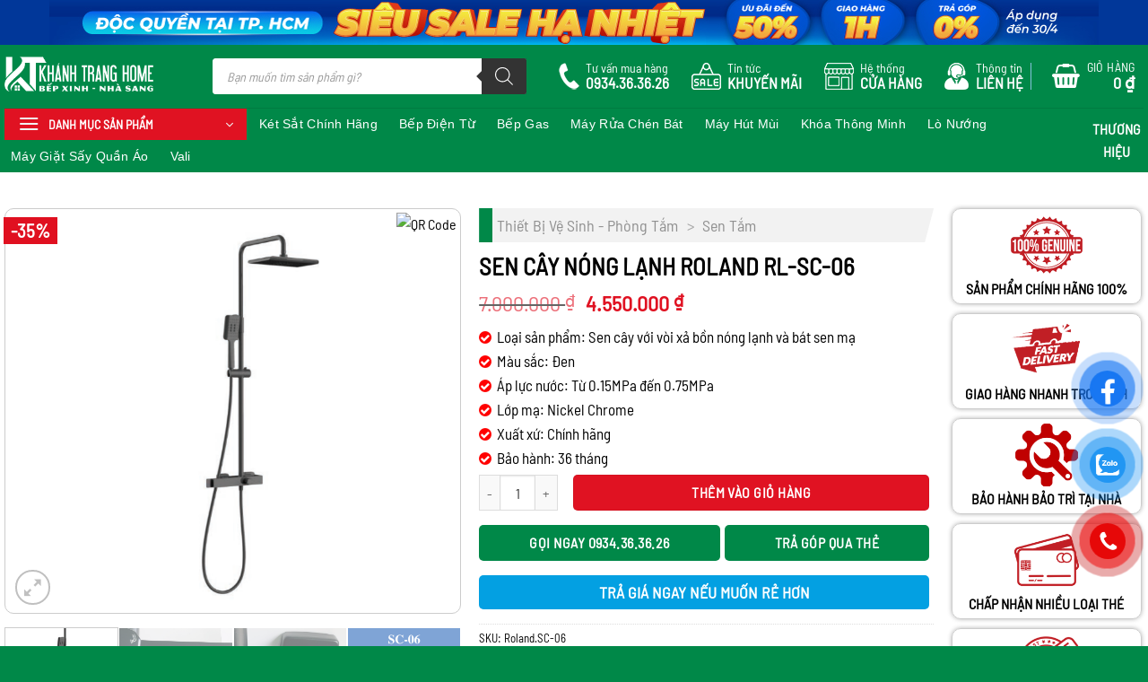

--- FILE ---
content_type: text/html; charset=UTF-8
request_url: https://khanhtranghome.com/sen-cay-nong-lanh-roland-sc-06/
body_size: 52062
content:
<!DOCTYPE html><html lang="vi" prefix="og: https://ogp.me/ns#" class="loading-site no-js"><head><script data-no-optimize="1">var litespeed_docref=sessionStorage.getItem("litespeed_docref");litespeed_docref&&(Object.defineProperty(document,"referrer",{get:function(){return litespeed_docref}}),sessionStorage.removeItem("litespeed_docref"));</script> <meta charset="UTF-8" /><link rel="profile" href="https://gmpg.org/xfn/11" /><link rel="pingback" href="https://khanhtranghome.com/xmlrpc.php" /> <script type="litespeed/javascript">(function(html){html.className=html.className.replace(/\bno-js\b/,'js')})(document.documentElement)</script> <meta name="viewport" content="width=device-width, initial-scale=1" /><title>Sen Cây Nóng Lạnh Roland RL-SC-06 - Miễn phí vận chuyển tại TP.HCM</title><meta name="description" content="Sen Cây Nóng Lạnh Roland RL-SC-06 Loại sản phẩm: Sen cây với vòi xả bồn nóng lạnh và bát sen mạ Màu sắc: Đen Áp lực nước: Từ 0.15MPa đến 0.75MPa Lớp mạ: Nickel Chrome Xuất xứ: Chính hãng Bảo hành: 36 tháng"/><meta name="robots" content="follow, index, max-snippet:-1, max-video-preview:-1, max-image-preview:large"/><link rel="canonical" href="https://khanhtranghome.com/sen-cay-nong-lanh-roland-sc-06/" /><meta property="og:locale" content="vi_VN" /><meta property="og:type" content="product" /><meta property="og:title" content="Sen Cây Nóng Lạnh Roland RL-SC-06 - Miễn phí vận chuyển tại TP.HCM" /><meta property="og:description" content="Sen Cây Nóng Lạnh Roland RL-SC-06 Loại sản phẩm: Sen cây với vòi xả bồn nóng lạnh và bát sen mạ Màu sắc: Đen Áp lực nước: Từ 0.15MPa đến 0.75MPa Lớp mạ: Nickel Chrome Xuất xứ: Chính hãng Bảo hành: 36 tháng" /><meta property="og:url" content="https://khanhtranghome.com/sen-cay-nong-lanh-roland-sc-06/" /><meta property="og:site_name" content="Khánh Trang Home" /><meta property="og:updated_time" content="2025-06-13T17:41:31+07:00" /><meta property="og:image" content="https://khanhtranghome.com/wp-content/uploads/2023/12/Screenshot-2023-12-22-151157.png" /><meta property="og:image:secure_url" content="https://khanhtranghome.com/wp-content/uploads/2023/12/Screenshot-2023-12-22-151157.png" /><meta property="og:image:width" content="429" /><meta property="og:image:height" content="664" /><meta property="og:image:alt" content="Sen Cây Nóng Lạnh  Roland RL-SC-06" /><meta property="og:image:type" content="image/png" /><meta property="product:price:amount" content="4550000" /><meta property="product:price:currency" content="VND" /><meta property="product:availability" content="instock" /><meta name="twitter:card" content="summary_large_image" /><meta name="twitter:title" content="Sen Cây Nóng Lạnh Roland RL-SC-06 - Miễn phí vận chuyển tại TP.HCM" /><meta name="twitter:description" content="Sen Cây Nóng Lạnh Roland RL-SC-06 Loại sản phẩm: Sen cây với vòi xả bồn nóng lạnh và bát sen mạ Màu sắc: Đen Áp lực nước: Từ 0.15MPa đến 0.75MPa Lớp mạ: Nickel Chrome Xuất xứ: Chính hãng Bảo hành: 36 tháng" /><meta name="twitter:image" content="https://khanhtranghome.com/wp-content/uploads/2023/12/Screenshot-2023-12-22-151157.png" /><meta name="twitter:label1" content="Giá" /><meta name="twitter:data1" content="4.550.000&nbsp;&#8363;" /><meta name="twitter:label2" content="Tình trạng sẵn có" /><meta name="twitter:data2" content="Còn hàng" /> <script type="application/ld+json" class="rank-math-schema">{"@context":"https://schema.org","@graph":[{"@type":"Place","@id":"https://khanhtranghome.com/#place","address":{"@type":"PostalAddress","streetAddress":"326 Phan \u0110\u00ecnh Ph\u00f9ng, P.1, Q. Ph\u00fa Nhu\u1eadn","addressRegion":"HCM","postalCode":"700000","addressCountry":"Vi\u1ec7t Nam"}},{"@type":["ElectronicsStore","Organization"],"@id":"https://khanhtranghome.com/#organization","name":"Kh\u00e1nh Trang Home","url":"https://khanhtranghome.com","address":{"@type":"PostalAddress","streetAddress":"326 Phan \u0110\u00ecnh Ph\u00f9ng, P.1, Q. Ph\u00fa Nhu\u1eadn","addressRegion":"HCM","postalCode":"700000","addressCountry":"Vi\u1ec7t Nam"},"logo":{"@type":"ImageObject","@id":"https://khanhtranghome.com/#logo","url":"https://khanhtranghome.com/wp-content/uploads/2022/06/kgbx-ngang-1.png","contentUrl":"https://khanhtranghome.com/wp-content/uploads/2022/06/kgbx-ngang-1.png","caption":"Kh\u00e1nh Trang Home","inLanguage":"vi","width":"1226","height":"442"},"priceRange":"$$$","openingHours":["Monday,Tuesday,Wednesday,Thursday,Friday,Saturday,Sunday 08:00-21:00"],"location":{"@id":"https://khanhtranghome.com/#place"},"image":{"@id":"https://khanhtranghome.com/#logo"},"telephone":"0937.42.32.32"},{"@type":"WebSite","@id":"https://khanhtranghome.com/#website","url":"https://khanhtranghome.com","name":"Kh\u00e1nh Trang Home","publisher":{"@id":"https://khanhtranghome.com/#organization"},"inLanguage":"vi"},{"@type":"ImageObject","@id":"https://khanhtranghome.com/wp-content/uploads/2023/12/Screenshot-2023-12-22-151157.png","url":"https://khanhtranghome.com/wp-content/uploads/2023/12/Screenshot-2023-12-22-151157.png","width":"429","height":"664","inLanguage":"vi"},{"@type":"ItemPage","@id":"https://khanhtranghome.com/sen-cay-nong-lanh-roland-sc-06/#webpage","url":"https://khanhtranghome.com/sen-cay-nong-lanh-roland-sc-06/","name":"Sen C\u00e2y N\u00f3ng L\u1ea1nh Roland RL-SC-06 - Mi\u1ec5n ph\u00ed v\u1eadn chuy\u1ec3n t\u1ea1i TP.HCM","datePublished":"2023-12-22T15:13:46+07:00","dateModified":"2025-06-13T17:41:31+07:00","isPartOf":{"@id":"https://khanhtranghome.com/#website"},"primaryImageOfPage":{"@id":"https://khanhtranghome.com/wp-content/uploads/2023/12/Screenshot-2023-12-22-151157.png"},"inLanguage":"vi"},{"@type":"Product","name":"Sen C\u00e2y N\u00f3ng L\u1ea1nh Roland RL-SC-06 - Mi\u1ec5n ph\u00ed v\u1eadn chuy\u1ec3n t\u1ea1i TP.HCM","description":"Sen C\u00e2y N\u00f3ng L\u1ea1nh  Roland RL-SC-06 Lo\u1ea1i s\u1ea3n ph\u1ea9m: Sen c\u00e2y v\u1edbi v\u00f2i x\u1ea3 b\u1ed3n n\u00f3ng l\u1ea1nh v\u00e0 b\u00e1t sen m\u1ea1\nM\u00e0u s\u1eafc: \u0110en\n\u00c1p l\u1ef1c n\u01b0\u1edbc: T\u1eeb 0.15MPa \u0111\u1ebfn 0.75MPa\nL\u1edbp m\u1ea1: Nickel Chrome\nXu\u1ea5t x\u1ee9: Ch\u00ednh h\u00e3ng\nB\u1ea3o h\u00e0nh: 36 th\u00e1ng","sku":"Roland.SC-06","category":"Thi\u1ebft B\u1ecb V\u1ec7 Sinh - Ph\u00f2ng T\u1eafm &gt; Sen T\u1eafm","mainEntityOfPage":{"@id":"https://khanhtranghome.com/sen-cay-nong-lanh-roland-sc-06/#webpage"},"image":[{"@type":"ImageObject","url":"https://khanhtranghome.com/wp-content/uploads/2023/12/Screenshot-2023-12-22-151157.png","height":"664","width":"429"},{"@type":"ImageObject","url":"https://khanhtranghome.com/wp-content/uploads/2023/12/4-f0750a4d-171e-4d47-a644-0889ba78103b.webp","height":"265","width":"707"},{"@type":"ImageObject","url":"https://khanhtranghome.com/wp-content/uploads/2023/12/8-4069c0c8-1453-46e9-bfad-bbf99aa942cb.webp","height":"205","width":"686"},{"@type":"ImageObject","url":"https://khanhtranghome.com/wp-content/uploads/2023/12/Screenshot-2023-12-22-151229.png","height":"725","width":"635"}],"offers":{"@type":"Offer","price":"4550000","priceCurrency":"VND","priceValidUntil":"2027-12-31","availability":"https://schema.org/InStock","itemCondition":"NewCondition","url":"https://khanhtranghome.com/sen-cay-nong-lanh-roland-sc-06/","seller":{"@type":"Organization","@id":"https://khanhtranghome.com/","name":"Kh\u00e1nh Trang Home","url":"https://khanhtranghome.com","logo":"https://khanhtranghome.com/wp-content/uploads/2022/06/kgbx-ngang-1.png"},"hasMerchantReturnPolicy":{"@type":"MerchantReturnPolicy","applicableCountry":"vi","returnPolicyCategory":"https://schema.org/MerchantReturnFiniteReturnWindow","merchantReturnDays":"7","returnMethod":"https://schema.org/ReturnByMail","returnFees":"https://schema.org/FreeReturn"},"shippingDetails":{"@type":"OfferShippingDetails","shippingRate":{"@type":"MonetaryAmount","value":"0","currency":"VND"},"deliveryTime":{"@type":"ShippingDeliveryTime","businessDays":{"@type":"OpeningHoursSpecification","dayOfWeek":["https://schema.org/Monday","https://schema.org/Tuesday","https://schema.org/Wednesday","https://schema.org/Thursday","https://schema.org/Friday"]},"handlingTime":{"@type":"QuantitativeValue","minValue":"0","maxValue":"3","samedaydelivery":"Yes","unitCode":"DAY"},"transitTime":{"@type":"QuantitativeValue","minValue":"0","maxValue":"3","samedaydelivery":"Yes","unitCode":"DAY"}},"shippingDestination":[{"@type":"DefinedRegion","addressCountry":"VN","addressRegion":["VN"]}]}},"@id":"https://khanhtranghome.com/sen-cay-nong-lanh-roland-sc-06/#richSnippet"}]}</script> <link rel='dns-prefetch' href='//fonts.googleapis.com' /><link href='https://fonts.gstatic.com' crossorigin rel='preconnect' /><link rel='prefetch' href='https://khanhtranghome.com/wp-content/themes/flatsome/assets/js/flatsome.js?ver=be4456ec53c49e21f6f3' /><link rel='prefetch' href='https://khanhtranghome.com/wp-content/themes/flatsome/assets/js/chunk.slider.js?ver=3.18.4' /><link rel='prefetch' href='https://khanhtranghome.com/wp-content/themes/flatsome/assets/js/chunk.popups.js?ver=3.18.4' /><link rel='prefetch' href='https://khanhtranghome.com/wp-content/themes/flatsome/assets/js/chunk.tooltips.js?ver=3.18.4' /><link rel='prefetch' href='https://khanhtranghome.com/wp-content/themes/flatsome/assets/js/woocommerce.js?ver=49415fe6a9266f32f1f2' /><link rel="alternate" title="oNhúng (JSON)" type="application/json+oembed" href="https://khanhtranghome.com/wp-json/oembed/1.0/embed?url=https%3A%2F%2Fkhanhtranghome.com%2Fsen-cay-nong-lanh-roland-sc-06%2F" /><link rel="alternate" title="oNhúng (XML)" type="text/xml+oembed" href="https://khanhtranghome.com/wp-json/oembed/1.0/embed?url=https%3A%2F%2Fkhanhtranghome.com%2Fsen-cay-nong-lanh-roland-sc-06%2F&#038;format=xml" /><style id='wp-img-auto-sizes-contain-inline-css' type='text/css'>img:is([sizes=auto i],[sizes^="auto," i]){contain-intrinsic-size:3000px 1500px}
/*# sourceURL=wp-img-auto-sizes-contain-inline-css */</style><link data-optimized="2" rel="stylesheet" href="https://khanhtranghome.com/wp-content/litespeed/css/3012bc175acd7c5f08c06b12c00c3842.css?ver=aafce" /><style id='woocommerce-inline-inline-css' type='text/css'>.woocommerce form .form-row .required { visibility: visible; }
/*# sourceURL=woocommerce-inline-inline-css */</style><style id='flatsome-main-inline-css' type='text/css'>@font-face {
				font-family: "fl-icons";
				font-display: block;
				src: url(https://khanhtranghome.com/wp-content/themes/flatsome/assets/css/icons/fl-icons.eot?v=3.18.4);
				src:
					url(https://khanhtranghome.com/wp-content/themes/flatsome/assets/css/icons/fl-icons.eot#iefix?v=3.18.4) format("embedded-opentype"),
					url(https://khanhtranghome.com/wp-content/themes/flatsome/assets/css/icons/fl-icons.woff2?v=3.18.4) format("woff2"),
					url(https://khanhtranghome.com/wp-content/themes/flatsome/assets/css/icons/fl-icons.ttf?v=3.18.4) format("truetype"),
					url(https://khanhtranghome.com/wp-content/themes/flatsome/assets/css/icons/fl-icons.woff?v=3.18.4) format("woff"),
					url(https://khanhtranghome.com/wp-content/themes/flatsome/assets/css/icons/fl-icons.svg?v=3.18.4#fl-icons) format("svg");
			}
/*# sourceURL=flatsome-main-inline-css */</style> <script type="litespeed/javascript" data-src="https://khanhtranghome.com/wp-includes/js/jquery/jquery.min.js" id="jquery-core-js"></script> <script id="wc-add-to-cart-js-extra" type="litespeed/javascript">var wc_add_to_cart_params={"ajax_url":"/wp-admin/admin-ajax.php","wc_ajax_url":"/?wc-ajax=%%endpoint%%","i18n_view_cart":"Xem gi\u1ecf h\u00e0ng","cart_url":"https://khanhtranghome.com/gio-hang/","is_cart":"","cart_redirect_after_add":"yes"}</script> <script id="wc-single-product-js-extra" type="litespeed/javascript">var wc_single_product_params={"i18n_required_rating_text":"Vui l\u00f2ng ch\u1ecdn m\u1ed9t m\u1ee9c \u0111\u00e1nh gi\u00e1","i18n_rating_options":["1 tr\u00ean 5 sao","2 tr\u00ean 5 sao","3 tr\u00ean 5 sao","4 tr\u00ean 5 sao","5 tr\u00ean 5 sao"],"i18n_product_gallery_trigger_text":"Xem th\u01b0 vi\u1ec7n \u1ea3nh to\u00e0n m\u00e0n h\u00ecnh","review_rating_required":"yes","flexslider":{"rtl":!1,"animation":"slide","smoothHeight":!0,"directionNav":!1,"controlNav":"thumbnails","slideshow":!1,"animationSpeed":500,"animationLoop":!1,"allowOneSlide":!1},"zoom_enabled":"","zoom_options":[],"photoswipe_enabled":"1","photoswipe_options":{"shareEl":!1,"closeOnScroll":!1,"history":!1,"hideAnimationDuration":0,"showAnimationDuration":0},"flexslider_enabled":""}</script> <link rel="https://api.w.org/" href="https://khanhtranghome.com/wp-json/" /><link rel="alternate" title="JSON" type="application/json" href="https://khanhtranghome.com/wp-json/wp/v2/product/165455" /><link rel="EditURI" type="application/rsd+xml" title="RSD" href="https://khanhtranghome.com/xmlrpc.php?rsd" /><link rel='shortlink' href='https://khanhtranghome.com/?p=165455' /><style>.dgwt-wcas-ico-magnifier,.dgwt-wcas-ico-magnifier-handler{max-width:20px}.dgwt-wcas-search-wrapp{max-width:350px}.dgwt-wcas-search-wrapp .dgwt-wcas-sf-wrapp input[type=search].dgwt-wcas-search-input,.dgwt-wcas-search-wrapp .dgwt-wcas-sf-wrapp input[type=search].dgwt-wcas-search-input:hover,.dgwt-wcas-search-wrapp .dgwt-wcas-sf-wrapp input[type=search].dgwt-wcas-search-input:focus{border-color:#fff}</style><noscript><style>.woocommerce-product-gallery{ opacity: 1 !important; }</style></noscript><link rel="icon" href="https://khanhtranghome.com/wp-content/uploads/2023/03/cropped-kthome2-1-300x300.png" sizes="32x32" /><link rel="icon" href="https://khanhtranghome.com/wp-content/uploads/2023/03/cropped-kthome2-1-300x300.png" sizes="192x192" /><link rel="apple-touch-icon" href="https://khanhtranghome.com/wp-content/uploads/2023/03/cropped-kthome2-1-300x300.png" /><meta name="msapplication-TileImage" content="https://khanhtranghome.com/wp-content/uploads/2023/03/cropped-kthome2-1-300x300.png" /><style id="custom-css" type="text/css">:root {--primary-color: #008848;--fs-color-primary: #008848;--fs-color-secondary: #d26e4b;--fs-color-success: #7a9c59;--fs-color-alert: #b20000;--fs-experimental-link-color: #008848;--fs-experimental-link-color-hover: #1e73be;}.tooltipster-base {--tooltip-color: #fff;--tooltip-bg-color: #000;}.off-canvas-right .mfp-content, .off-canvas-left .mfp-content {--drawer-width: 300px;}.off-canvas .mfp-content.off-canvas-cart {--drawer-width: 360px;}.container-width, .full-width .ubermenu-nav, .container, .row{max-width: 1270px}.row.row-collapse{max-width: 1240px}.row.row-small{max-width: 1262.5px}.row.row-large{max-width: 1300px}.header-main{height: 91px}#logo img{max-height: 91px}#logo{width:166px;}.header-bottom{min-height: 43px}.header-top{min-height: 30px}.transparent .header-main{height: 30px}.transparent #logo img{max-height: 30px}.has-transparent + .page-title:first-of-type,.has-transparent + #main > .page-title,.has-transparent + #main > div > .page-title,.has-transparent + #main .page-header-wrapper:first-of-type .page-title{padding-top: 110px;}.header.show-on-scroll,.stuck .header-main{height:50px!important}.stuck #logo img{max-height: 50px!important}.search-form{ width: 80%;}.header-bg-color {background-color: rgba(255,255,255,0.9)}.header-bottom {background-color: #424242}.header-main .nav > li > a{line-height: 16px }.stuck .header-main .nav > li > a{line-height: 31px }.header-bottom-nav > li > a{line-height: 16px }@media (max-width: 549px) {.header-main{height: 70px}#logo img{max-height: 70px}}body{color: #000000}h1,h2,h3,h4,h5,h6,.heading-font{color: #000000;}body{font-size: 100%;}@media screen and (max-width: 549px){body{font-size: 100%;}}body{font-family: "Barlow Semi Condensed", sans-serif;}body {font-weight: 500;font-style: normal;}.nav > li > a {font-family: Barlow, sans-serif;}.mobile-sidebar-levels-2 .nav > li > ul > li > a {font-family: Barlow, sans-serif;}.nav > li > a,.mobile-sidebar-levels-2 .nav > li > ul > li > a {font-weight: 500;font-style: normal;}h1,h2,h3,h4,h5,h6,.heading-font, .off-canvas-center .nav-sidebar.nav-vertical > li > a{font-family: "Barlow Semi Condensed", sans-serif;}h1,h2,h3,h4,h5,h6,.heading-font,.banner h1,.banner h2 {font-weight: 700;font-style: normal;}.alt-font{font-family: Barlow, sans-serif;}.alt-font {font-weight: 500!important;font-style: normal!important;}.header:not(.transparent) .top-bar-nav.nav > li > a:hover,.header:not(.transparent) .top-bar-nav.nav > li.active > a,.header:not(.transparent) .top-bar-nav.nav > li.current > a,.header:not(.transparent) .top-bar-nav.nav > li > a.active,.header:not(.transparent) .top-bar-nav.nav > li > a.current{color: #dd9933;}.top-bar-nav.nav-line-bottom > li > a:before,.top-bar-nav.nav-line-grow > li > a:before,.top-bar-nav.nav-line > li > a:before,.top-bar-nav.nav-box > li > a:hover,.top-bar-nav.nav-box > li.active > a,.top-bar-nav.nav-pills > li > a:hover,.top-bar-nav.nav-pills > li.active > a{color:#FFF!important;background-color: #dd9933;}@media screen and (min-width: 550px){.products .box-vertical .box-image{min-width: 247px!important;width: 247px!important;}}.footer-2{background-color: #ffffff}.absolute-footer, html{background-color: #008848}.header-vertical-menu__opener{height: 35px}.header-vertical-menu__opener {width: 270px}.header-vertical-menu__fly-out {width: 270px}.nav-vertical-fly-out > li + li {border-top-width: 1px; border-top-style: solid;}.label-new.menu-item > a:after{content:"Mới";}.label-hot.menu-item > a:after{content:"Thịnh hành";}.label-sale.menu-item > a:after{content:"Giảm giá";}.label-popular.menu-item > a:after{content:"Phổ biến";}</style><style id='global-styles-inline-css' type='text/css'>:root{--wp--preset--aspect-ratio--square: 1;--wp--preset--aspect-ratio--4-3: 4/3;--wp--preset--aspect-ratio--3-4: 3/4;--wp--preset--aspect-ratio--3-2: 3/2;--wp--preset--aspect-ratio--2-3: 2/3;--wp--preset--aspect-ratio--16-9: 16/9;--wp--preset--aspect-ratio--9-16: 9/16;--wp--preset--color--black: #000000;--wp--preset--color--cyan-bluish-gray: #abb8c3;--wp--preset--color--white: #ffffff;--wp--preset--color--pale-pink: #f78da7;--wp--preset--color--vivid-red: #cf2e2e;--wp--preset--color--luminous-vivid-orange: #ff6900;--wp--preset--color--luminous-vivid-amber: #fcb900;--wp--preset--color--light-green-cyan: #7bdcb5;--wp--preset--color--vivid-green-cyan: #00d084;--wp--preset--color--pale-cyan-blue: #8ed1fc;--wp--preset--color--vivid-cyan-blue: #0693e3;--wp--preset--color--vivid-purple: #9b51e0;--wp--preset--color--primary: #008848;--wp--preset--color--secondary: #d26e4b;--wp--preset--color--success: #7a9c59;--wp--preset--color--alert: #b20000;--wp--preset--gradient--vivid-cyan-blue-to-vivid-purple: linear-gradient(135deg,rgb(6,147,227) 0%,rgb(155,81,224) 100%);--wp--preset--gradient--light-green-cyan-to-vivid-green-cyan: linear-gradient(135deg,rgb(122,220,180) 0%,rgb(0,208,130) 100%);--wp--preset--gradient--luminous-vivid-amber-to-luminous-vivid-orange: linear-gradient(135deg,rgb(252,185,0) 0%,rgb(255,105,0) 100%);--wp--preset--gradient--luminous-vivid-orange-to-vivid-red: linear-gradient(135deg,rgb(255,105,0) 0%,rgb(207,46,46) 100%);--wp--preset--gradient--very-light-gray-to-cyan-bluish-gray: linear-gradient(135deg,rgb(238,238,238) 0%,rgb(169,184,195) 100%);--wp--preset--gradient--cool-to-warm-spectrum: linear-gradient(135deg,rgb(74,234,220) 0%,rgb(151,120,209) 20%,rgb(207,42,186) 40%,rgb(238,44,130) 60%,rgb(251,105,98) 80%,rgb(254,248,76) 100%);--wp--preset--gradient--blush-light-purple: linear-gradient(135deg,rgb(255,206,236) 0%,rgb(152,150,240) 100%);--wp--preset--gradient--blush-bordeaux: linear-gradient(135deg,rgb(254,205,165) 0%,rgb(254,45,45) 50%,rgb(107,0,62) 100%);--wp--preset--gradient--luminous-dusk: linear-gradient(135deg,rgb(255,203,112) 0%,rgb(199,81,192) 50%,rgb(65,88,208) 100%);--wp--preset--gradient--pale-ocean: linear-gradient(135deg,rgb(255,245,203) 0%,rgb(182,227,212) 50%,rgb(51,167,181) 100%);--wp--preset--gradient--electric-grass: linear-gradient(135deg,rgb(202,248,128) 0%,rgb(113,206,126) 100%);--wp--preset--gradient--midnight: linear-gradient(135deg,rgb(2,3,129) 0%,rgb(40,116,252) 100%);--wp--preset--font-size--small: 13px;--wp--preset--font-size--medium: 20px;--wp--preset--font-size--large: 36px;--wp--preset--font-size--x-large: 42px;--wp--preset--spacing--20: 0.44rem;--wp--preset--spacing--30: 0.67rem;--wp--preset--spacing--40: 1rem;--wp--preset--spacing--50: 1.5rem;--wp--preset--spacing--60: 2.25rem;--wp--preset--spacing--70: 3.38rem;--wp--preset--spacing--80: 5.06rem;--wp--preset--shadow--natural: 6px 6px 9px rgba(0, 0, 0, 0.2);--wp--preset--shadow--deep: 12px 12px 50px rgba(0, 0, 0, 0.4);--wp--preset--shadow--sharp: 6px 6px 0px rgba(0, 0, 0, 0.2);--wp--preset--shadow--outlined: 6px 6px 0px -3px rgb(255, 255, 255), 6px 6px rgb(0, 0, 0);--wp--preset--shadow--crisp: 6px 6px 0px rgb(0, 0, 0);}:where(body) { margin: 0; }.wp-site-blocks > .alignleft { float: left; margin-right: 2em; }.wp-site-blocks > .alignright { float: right; margin-left: 2em; }.wp-site-blocks > .aligncenter { justify-content: center; margin-left: auto; margin-right: auto; }:where(.is-layout-flex){gap: 0.5em;}:where(.is-layout-grid){gap: 0.5em;}.is-layout-flow > .alignleft{float: left;margin-inline-start: 0;margin-inline-end: 2em;}.is-layout-flow > .alignright{float: right;margin-inline-start: 2em;margin-inline-end: 0;}.is-layout-flow > .aligncenter{margin-left: auto !important;margin-right: auto !important;}.is-layout-constrained > .alignleft{float: left;margin-inline-start: 0;margin-inline-end: 2em;}.is-layout-constrained > .alignright{float: right;margin-inline-start: 2em;margin-inline-end: 0;}.is-layout-constrained > .aligncenter{margin-left: auto !important;margin-right: auto !important;}.is-layout-constrained > :where(:not(.alignleft):not(.alignright):not(.alignfull)){margin-left: auto !important;margin-right: auto !important;}body .is-layout-flex{display: flex;}.is-layout-flex{flex-wrap: wrap;align-items: center;}.is-layout-flex > :is(*, div){margin: 0;}body .is-layout-grid{display: grid;}.is-layout-grid > :is(*, div){margin: 0;}body{padding-top: 0px;padding-right: 0px;padding-bottom: 0px;padding-left: 0px;}a:where(:not(.wp-element-button)){text-decoration: none;}:root :where(.wp-element-button, .wp-block-button__link){background-color: #32373c;border-width: 0;color: #fff;font-family: inherit;font-size: inherit;font-style: inherit;font-weight: inherit;letter-spacing: inherit;line-height: inherit;padding-top: calc(0.667em + 2px);padding-right: calc(1.333em + 2px);padding-bottom: calc(0.667em + 2px);padding-left: calc(1.333em + 2px);text-decoration: none;text-transform: inherit;}.has-black-color{color: var(--wp--preset--color--black) !important;}.has-cyan-bluish-gray-color{color: var(--wp--preset--color--cyan-bluish-gray) !important;}.has-white-color{color: var(--wp--preset--color--white) !important;}.has-pale-pink-color{color: var(--wp--preset--color--pale-pink) !important;}.has-vivid-red-color{color: var(--wp--preset--color--vivid-red) !important;}.has-luminous-vivid-orange-color{color: var(--wp--preset--color--luminous-vivid-orange) !important;}.has-luminous-vivid-amber-color{color: var(--wp--preset--color--luminous-vivid-amber) !important;}.has-light-green-cyan-color{color: var(--wp--preset--color--light-green-cyan) !important;}.has-vivid-green-cyan-color{color: var(--wp--preset--color--vivid-green-cyan) !important;}.has-pale-cyan-blue-color{color: var(--wp--preset--color--pale-cyan-blue) !important;}.has-vivid-cyan-blue-color{color: var(--wp--preset--color--vivid-cyan-blue) !important;}.has-vivid-purple-color{color: var(--wp--preset--color--vivid-purple) !important;}.has-primary-color{color: var(--wp--preset--color--primary) !important;}.has-secondary-color{color: var(--wp--preset--color--secondary) !important;}.has-success-color{color: var(--wp--preset--color--success) !important;}.has-alert-color{color: var(--wp--preset--color--alert) !important;}.has-black-background-color{background-color: var(--wp--preset--color--black) !important;}.has-cyan-bluish-gray-background-color{background-color: var(--wp--preset--color--cyan-bluish-gray) !important;}.has-white-background-color{background-color: var(--wp--preset--color--white) !important;}.has-pale-pink-background-color{background-color: var(--wp--preset--color--pale-pink) !important;}.has-vivid-red-background-color{background-color: var(--wp--preset--color--vivid-red) !important;}.has-luminous-vivid-orange-background-color{background-color: var(--wp--preset--color--luminous-vivid-orange) !important;}.has-luminous-vivid-amber-background-color{background-color: var(--wp--preset--color--luminous-vivid-amber) !important;}.has-light-green-cyan-background-color{background-color: var(--wp--preset--color--light-green-cyan) !important;}.has-vivid-green-cyan-background-color{background-color: var(--wp--preset--color--vivid-green-cyan) !important;}.has-pale-cyan-blue-background-color{background-color: var(--wp--preset--color--pale-cyan-blue) !important;}.has-vivid-cyan-blue-background-color{background-color: var(--wp--preset--color--vivid-cyan-blue) !important;}.has-vivid-purple-background-color{background-color: var(--wp--preset--color--vivid-purple) !important;}.has-primary-background-color{background-color: var(--wp--preset--color--primary) !important;}.has-secondary-background-color{background-color: var(--wp--preset--color--secondary) !important;}.has-success-background-color{background-color: var(--wp--preset--color--success) !important;}.has-alert-background-color{background-color: var(--wp--preset--color--alert) !important;}.has-black-border-color{border-color: var(--wp--preset--color--black) !important;}.has-cyan-bluish-gray-border-color{border-color: var(--wp--preset--color--cyan-bluish-gray) !important;}.has-white-border-color{border-color: var(--wp--preset--color--white) !important;}.has-pale-pink-border-color{border-color: var(--wp--preset--color--pale-pink) !important;}.has-vivid-red-border-color{border-color: var(--wp--preset--color--vivid-red) !important;}.has-luminous-vivid-orange-border-color{border-color: var(--wp--preset--color--luminous-vivid-orange) !important;}.has-luminous-vivid-amber-border-color{border-color: var(--wp--preset--color--luminous-vivid-amber) !important;}.has-light-green-cyan-border-color{border-color: var(--wp--preset--color--light-green-cyan) !important;}.has-vivid-green-cyan-border-color{border-color: var(--wp--preset--color--vivid-green-cyan) !important;}.has-pale-cyan-blue-border-color{border-color: var(--wp--preset--color--pale-cyan-blue) !important;}.has-vivid-cyan-blue-border-color{border-color: var(--wp--preset--color--vivid-cyan-blue) !important;}.has-vivid-purple-border-color{border-color: var(--wp--preset--color--vivid-purple) !important;}.has-primary-border-color{border-color: var(--wp--preset--color--primary) !important;}.has-secondary-border-color{border-color: var(--wp--preset--color--secondary) !important;}.has-success-border-color{border-color: var(--wp--preset--color--success) !important;}.has-alert-border-color{border-color: var(--wp--preset--color--alert) !important;}.has-vivid-cyan-blue-to-vivid-purple-gradient-background{background: var(--wp--preset--gradient--vivid-cyan-blue-to-vivid-purple) !important;}.has-light-green-cyan-to-vivid-green-cyan-gradient-background{background: var(--wp--preset--gradient--light-green-cyan-to-vivid-green-cyan) !important;}.has-luminous-vivid-amber-to-luminous-vivid-orange-gradient-background{background: var(--wp--preset--gradient--luminous-vivid-amber-to-luminous-vivid-orange) !important;}.has-luminous-vivid-orange-to-vivid-red-gradient-background{background: var(--wp--preset--gradient--luminous-vivid-orange-to-vivid-red) !important;}.has-very-light-gray-to-cyan-bluish-gray-gradient-background{background: var(--wp--preset--gradient--very-light-gray-to-cyan-bluish-gray) !important;}.has-cool-to-warm-spectrum-gradient-background{background: var(--wp--preset--gradient--cool-to-warm-spectrum) !important;}.has-blush-light-purple-gradient-background{background: var(--wp--preset--gradient--blush-light-purple) !important;}.has-blush-bordeaux-gradient-background{background: var(--wp--preset--gradient--blush-bordeaux) !important;}.has-luminous-dusk-gradient-background{background: var(--wp--preset--gradient--luminous-dusk) !important;}.has-pale-ocean-gradient-background{background: var(--wp--preset--gradient--pale-ocean) !important;}.has-electric-grass-gradient-background{background: var(--wp--preset--gradient--electric-grass) !important;}.has-midnight-gradient-background{background: var(--wp--preset--gradient--midnight) !important;}.has-small-font-size{font-size: var(--wp--preset--font-size--small) !important;}.has-medium-font-size{font-size: var(--wp--preset--font-size--medium) !important;}.has-large-font-size{font-size: var(--wp--preset--font-size--large) !important;}.has-x-large-font-size{font-size: var(--wp--preset--font-size--x-large) !important;}
/*# sourceURL=global-styles-inline-css */</style></head><body class="wp-singular product-template-default single single-product postid-165455 wp-theme-flatsome wp-child-theme-dodo-child theme-flatsome woocommerce woocommerce-page woocommerce-no-js lightbox nav-dropdown-has-arrow nav-dropdown-has-shadow nav-dropdown-has-border"><a class="skip-link screen-reader-text" href="#main">Chuyển đến nội dung</a><div id="wrapper"><header id="header" class="header has-sticky sticky-fade"><div class="header-wrapper"><div id="top-bar" class="header-top hide-for-sticky nav-dark flex-has-center hide-for-medium"><div class="flex-row container"><div class="flex-col hide-for-medium flex-left"><ul class="nav nav-left medium-nav-center nav-small  nav-divided"></ul></div><div class="flex-col hide-for-medium flex-center"><ul class="nav nav-center nav-small  nav-divided"><li class="html custom html_topbar_left"><img data-lazyloaded="1" src="[data-uri]" width="1170" height="56" alt="Siêu Sale Hạ Nhiệt" data-src="https://khanhtranghome.com/wp-content/themes/dodo-child/images/sieusale.jpg"></li></ul></div><div class="flex-col hide-for-medium flex-right"><ul class="nav top-bar-nav nav-right nav-small  nav-divided"></ul></div></div></div><div id="masthead" class="header-main has-sticky-logo"><div class="header-inner flex-row container logo-left medium-logo-center" role="navigation"><div id="logo" class="flex-col logo"><a href="https://khanhtranghome.com/" title="Khánh Trang Home - Khánh Trang Home" rel="home">
<img data-lazyloaded="1" src="[data-uri]" width="533" height="123" data-src="https://khanhtranghome.com/wp-content/uploads/2023/03/kthome2.png" class="header-logo-sticky" alt="Khánh Trang Home"/><img data-lazyloaded="1" src="[data-uri]" width="533" height="123" data-src="https://khanhtranghome.com/wp-content/uploads/2023/03/kthome2.png" class="header_logo header-logo" alt="Khánh Trang Home"/><img data-lazyloaded="1" src="[data-uri]" width="533" height="123" data-src="https://khanhtranghome.com/wp-content/uploads/2023/03/kthome2.png" class="header-logo-dark" alt="Khánh Trang Home"/></a></div><div class="flex-col show-for-medium flex-left"><ul class="mobile-nav nav nav-left "><li class="nav-icon has-icon">
<a href="#" data-open="#main-menu" data-pos="left" data-bg="main-menu-overlay" data-color="" class="is-small" aria-label="Menu" aria-controls="main-menu" aria-expanded="false"><i class="icon-menu" ></i>
</a></li></ul></div><div class="flex-col hide-for-medium flex-left
flex-grow"><ul class="header-nav header-nav-main nav nav-left  nav-uppercase" ><li class="html custom html_topbar_right"><div  class="dgwt-wcas-search-wrapp dgwt-wcas-has-submit woocommerce dgwt-wcas-style-solaris js-dgwt-wcas-layout-classic dgwt-wcas-layout-classic js-dgwt-wcas-mobile-overlay-enabled"><form class="dgwt-wcas-search-form" role="search" action="https://khanhtranghome.com/" method="get"><div class="dgwt-wcas-sf-wrapp">
<label class="screen-reader-text"
for="dgwt-wcas-search-input-1">Tìm kiếm sản phẩm</label><input id="dgwt-wcas-search-input-1"
type="search"
class="dgwt-wcas-search-input"
name="s"
value=""
placeholder="Bạn muốn tìm sản phẩm gì?"
autocomplete="off"
/><div class="dgwt-wcas-preloader"></div><div class="dgwt-wcas-voice-search"></div><button type="submit"
aria-label="Tìm kiếm"
class="dgwt-wcas-search-submit">				<svg class="dgwt-wcas-ico-magnifier" xmlns="http://www.w3.org/2000/svg"
xmlns:xlink="http://www.w3.org/1999/xlink" x="0px" y="0px"
viewBox="0 0 51.539 51.361" xml:space="preserve">
<path 						 d="M51.539,49.356L37.247,35.065c3.273-3.74,5.272-8.623,5.272-13.983c0-11.742-9.518-21.26-21.26-21.26 S0,9.339,0,21.082s9.518,21.26,21.26,21.26c5.361,0,10.244-1.999,13.983-5.272l14.292,14.292L51.539,49.356z M2.835,21.082 c0-10.176,8.249-18.425,18.425-18.425s18.425,8.249,18.425,18.425S31.436,39.507,21.26,39.507S2.835,31.258,2.835,21.082z"/>
</svg>
</button>
<input type="hidden" name="post_type" value="product"/>
<input type="hidden" name="dgwt_wcas" value="1"/></div></form></div></li></ul></div><div class="flex-col hide-for-medium flex-right"><ul class="header-nav header-nav-main nav nav-right  nav-uppercase"><li class="html custom html_nav_position_text"><div class="tuvan"><a href="tel:0934.36.36.26">Tư vấn mua hàng<p> 0934.36.36.26</p> </a></div></li><li class="html custom html_nav_position_text_top"><div class="menutop"><a href="https://khanhtranghome.com/category/khuyen-mai/">Tin tức<p> KHUYẾN MÃI</p> </a></div><div class="menutop2"><a href="https://khanhtranghome.com/he-thong-cua-hang-2/">Hệ thống<p> CỬA HÀNG</p> </a></div><div class="menutop3"><a href="https://khanhtranghome.com/lien-he/">Thông tin<p> LIÊN HỆ</p> </a></div></li><li class="header-divider"></li><li class="cart-item has-icon has-dropdown"><div class="header-button">
<a href="https://khanhtranghome.com/gio-hang/" class="header-cart-link icon primary button round is-small" title="Giỏ hàng" ><i class="icon-shopping-basket"
data-icon-label="0">
</i><div class="giohang"><p> Giỏ hàng</p><br/><span class="woocommerce-Price-amount amount"><bdi>0&nbsp;<span class="woocommerce-Price-currencySymbol">&#8363;</span></bdi></span></div></a></div><ul class="nav-dropdown nav-dropdown-default"><li class="html widget_shopping_cart"><div class="widget_shopping_cart_content"><div class="ux-mini-cart-empty flex flex-row-col text-center pt pb"><div class="ux-mini-cart-empty-icon">
<svg xmlns="http://www.w3.org/2000/svg" viewBox="0 0 17 19" style="opacity:.1;height:80px;">
<path d="M8.5 0C6.7 0 5.3 1.2 5.3 2.7v2H2.1c-.3 0-.6.3-.7.7L0 18.2c0 .4.2.8.6.8h15.7c.4 0 .7-.3.7-.7v-.1L15.6 5.4c0-.3-.3-.6-.7-.6h-3.2v-2c0-1.6-1.4-2.8-3.2-2.8zM6.7 2.7c0-.8.8-1.4 1.8-1.4s1.8.6 1.8 1.4v2H6.7v-2zm7.5 3.4 1.3 11.5h-14L2.8 6.1h2.5v1.4c0 .4.3.7.7.7.4 0 .7-.3.7-.7V6.1h3.5v1.4c0 .4.3.7.7.7s.7-.3.7-.7V6.1h2.6z" fill-rule="evenodd" clip-rule="evenodd" fill="currentColor"></path>
</svg></div><p class="woocommerce-mini-cart__empty-message empty">Chưa có sản phẩm trong giỏ hàng.</p><p class="return-to-shop">
<a class="button primary wc-backward" href="https://khanhtranghome.com/cua-hang/">
Quay trở lại cửa hàng				</a></p></div></div></li></ul></li></ul></div><div class="flex-col show-for-medium flex-right"><ul class="mobile-nav nav nav-right "><li class="cart-item has-icon"><div class="header-button">
<a href="https://khanhtranghome.com/gio-hang/" class="header-cart-link icon primary button round is-small off-canvas-toggle nav-top-link" title="Giỏ hàng" data-open="#cart-popup" data-class="off-canvas-cart" data-pos="right" ><i class="icon-shopping-basket"
data-icon-label="0">
</i>
</a></div><div id="cart-popup" class="mfp-hide"><div class="cart-popup-inner inner-padding"><div class="cart-popup-title text-center">
<span class="heading-font uppercase">Giỏ hàng</span><div class="is-divider"></div></div><div class="widget woocommerce widget_shopping_cart"><div class="widget_shopping_cart_content"></div></div></div></div></li></ul></div></div><div class="container"><div class="top-divider full-width"></div></div></div><div id="wide-nav" class="header-bottom wide-nav nav-dark"><div class="flex-row container"><div class="flex-col hide-for-medium flex-left"><ul class="nav header-nav header-bottom-nav nav-left  nav-uppercase"><li class="header-vertical-menu" role="navigation"><div class="header-vertical-menu__opener dark">
<span class="header-vertical-menu__icon">
<i class="icon-menu" ></i>			</span>
<span class="header-vertical-menu__title">
DANH MỤC SẢN PHẨM		</span>
<i class="icon-angle-down" ></i></div><div class="header-vertical-menu__fly-out has-shadow"><div class="menu-menu-doc-container"><ul id="menu-menu-doc" class="ux-nav-vertical-menu nav-vertical-fly-out"><li id="menu-item-130303" class="menu-item menu-item-type-taxonomy menu-item-object-product_cat menu-item-has-children menu-item-130303 menu-item-design-container-width menu-item-has-block has-dropdown"><a href="https://khanhtranghome.com/thiet-bi/bep-dien-tu/" class="nav-top-link" aria-expanded="false" aria-haspopup="menu">Bếp Điện Từ<i class="icon-angle-down" ></i></a><div class="sub-menu nav-dropdown"><div class="row row-collapse align-equal danh-muc-con"  id="row-110808173"><div id="col-836268353" class="col medium-4 small-12 large-4"  ><div class="col-inner" style="background-color:rgb(242, 247, 252);" ><div class="container section-title-container" ><h3 class="section-title section-title-normal"><b></b><span class="section-title-main" >SẢN PHẨM</span><b></b></h3></div><div id="text-3477483415" class="text"><p><div class="woocommerce columns-1"><div class="products row row-small large-columns-1 medium-columns-4 small-columns-2"><div class="product-category col product first"><div class="col-inner">
<a aria-label="Truy cập danh mục sản phẩm Bếp Điện ( Hồng Ngoại)" href="https://khanhtranghome.com/thiet-bi/bep-dien-hong-ngoai/"><div class="box box-normal   "><div class="box-image">
<img data-lazyloaded="1" src="[data-uri]" data-src="https://khanhtranghome.com/wp-content/uploads/woocommerce-placeholder-247x296.png" alt="Bếp Điện ( Hồng Ngoại)" width="247" height="296" /></div><div class="box-text text-center"><div class="box-text-inner"><h5 class="uppercase header-title">
Bếp Điện ( Hồng Ngoại)</h5><p class="is-xsmall uppercase count">
127 Sản phẩm</p></div></div></div></a></div></div><div class="product-category col product first"><div class="col-inner">
<a aria-label="Truy cập danh mục sản phẩm Bếp Đơn ( 1 Bếp)" href="https://khanhtranghome.com/thiet-bi/bep-don-1-bep/"><div class="box box-normal   "><div class="box-image">
<img data-lazyloaded="1" src="[data-uri]" data-src="https://khanhtranghome.com/wp-content/uploads/woocommerce-placeholder-247x296.png" alt="Bếp Đơn ( 1 Bếp)" width="247" height="296" /></div><div class="box-text text-center"><div class="box-text-inner"><h5 class="uppercase header-title">
Bếp Đơn ( 1 Bếp)</h5><p class="is-xsmall uppercase count">
79 Sản phẩm</p></div></div></div></a></div></div><div class="product-category col product first"><div class="col-inner">
<a aria-label="Truy cập danh mục sản phẩm Bếp hồng ngoại kết hợp lò nướng" href="https://khanhtranghome.com/thiet-bi/bep-hong-ngoai-ket-hop-lo-nuong/"><div class="box box-normal   "><div class="box-image">
<img data-lazyloaded="1" src="[data-uri]" data-src="https://khanhtranghome.com/wp-content/uploads/woocommerce-placeholder-247x296.png" alt="Bếp hồng ngoại kết hợp lò nướng" width="247" height="296" /></div><div class="box-text text-center"><div class="box-text-inner"><h5 class="uppercase header-title">
Bếp hồng ngoại kết hợp lò nướng</h5><p class="is-xsmall uppercase count">
2 Sản phẩm</p></div></div></div></a></div></div><div class="product-category col product first"><div class="col-inner">
<a aria-label="Truy cập danh mục sản phẩm Bếp Từ" href="https://khanhtranghome.com/thiet-bi/bep-tu/"><div class="box box-normal   "><div class="box-image">
<img data-lazyloaded="1" src="[data-uri]" data-src="https://khanhtranghome.com/wp-content/uploads/woocommerce-placeholder-247x296.png" alt="Bếp Từ" width="247" height="296" /></div><div class="box-text text-center"><div class="box-text-inner"><h5 class="uppercase header-title">
Bếp Từ</h5><p class="is-xsmall uppercase count">
1367 Sản phẩm</p></div></div></div></a></div></div><div class="product-category col product first"><div class="col-inner">
<a aria-label="Truy cập danh mục sản phẩm Bếp Từ Kết Hợp Điện ( Hồng Ngoại)" href="https://khanhtranghome.com/thiet-bi/bep-tu-ket-hop-dien-hong-ngoai/"><div class="box box-normal   "><div class="box-image">
<img data-lazyloaded="1" src="[data-uri]" data-src="https://khanhtranghome.com/wp-content/uploads/woocommerce-placeholder-247x296.png" alt="Bếp Từ Kết Hợp Điện ( Hồng Ngoại)" width="247" height="296" /></div><div class="box-text text-center"><div class="box-text-inner"><h5 class="uppercase header-title">
Bếp Từ Kết Hợp Điện ( Hồng Ngoại)</h5><p class="is-xsmall uppercase count">
397 Sản phẩm</p></div></div></div></a></div></div><div class="product-category col product first"><div class="col-inner">
<a aria-label="Truy cập danh mục sản phẩm Bếp Từ Kết Hợp Gas" href="https://khanhtranghome.com/thiet-bi/bep-tu-ket-hop-gas/"><div class="box box-normal   "><div class="box-image">
<img data-lazyloaded="1" src="[data-uri]" data-src="https://khanhtranghome.com/wp-content/uploads/woocommerce-placeholder-247x296.png" alt="Bếp Từ Kết Hợp Gas" width="247" height="296" /></div><div class="box-text text-center"><div class="box-text-inner"><h5 class="uppercase header-title">
Bếp Từ Kết Hợp Gas</h5><p class="is-xsmall uppercase count">
8 Sản phẩm</p></div></div></div></a></div></div><div class="product-category col product first"><div class="col-inner">
<a aria-label="Truy cập danh mục sản phẩm Bếp Từ Kết Hợp Máy Hút Mùi" href="https://khanhtranghome.com/thiet-bi/bep-tu-ket-hop-may-hut-mui/"><div class="box box-normal   "><div class="box-image">
<img data-lazyloaded="1" src="[data-uri]" data-src="https://khanhtranghome.com/wp-content/uploads/woocommerce-placeholder-247x296.png" alt="Bếp Từ Kết Hợp Máy Hút Mùi" width="247" height="296" /></div><div class="box-text text-center"><div class="box-text-inner"><h5 class="uppercase header-title">
Bếp Từ Kết Hợp Máy Hút Mùi</h5><p class="is-xsmall uppercase count">
21 Sản phẩm</p></div></div></div></a></div></div><div class="product-category col product first"><div class="col-inner">
<a aria-label="Truy cập danh mục sản phẩm Bếp Tủ Liền Lò" href="https://khanhtranghome.com/thiet-bi/bep-tu-lien-lo/"><div class="box box-normal   "><div class="box-image">
<img data-lazyloaded="1" src="[data-uri]" data-src="https://khanhtranghome.com/wp-content/uploads/woocommerce-placeholder-247x296.png" alt="Bếp Tủ Liền Lò" width="247" height="296" /></div><div class="box-text text-center"><div class="box-text-inner"><h5 class="uppercase header-title">
Bếp Tủ Liền Lò</h5><p class="is-xsmall uppercase count">
12 Sản phẩm</p></div></div></div></a></div></div></div></div></p><style>#text-3477483415 {
  font-size: 1.25rem;
  line-height: 2;
}</style></div></div><style>#col-836268353 > .col-inner {
  padding: 20px 30px 20px 30px;
}</style></div><div id="col-1131710626" class="col brands-menu medium-8 small-12 large-8"  ><div class="col-inner"  ><div class="row row-large"  id="row-2121212015"><div id="col-1014935891" class="col small-12 large-12"  ><div class="col-inner"  ><div class="container section-title-container" ><h3 class="section-title section-title-normal"><b></b><span class="section-title-main" >THƯƠNG HIỆU</span><b></b></h3></div><p><ul><li><a href="https://khanhtranghome.com/thiet-bi/bep-dien-tu/?filters=berocket_brand%5Bchefs%5D">Chefs</a></li><li><a href="https://khanhtranghome.com/thiet-bi/bep-dien-tu/?filters=berocket_brand%5Beurosun%5D">Eurosun</a></li><li><a href="https://khanhtranghome.com/thiet-bi/bep-dien-tu/?filters=berocket_brand%5Bkaff%5D">Kaff</a></li><li><a href="https://khanhtranghome.com/thiet-bi/bep-dien-tu/?filters=berocket_brand%5Bbosch%5D">Bosch</a></li><li><a href="https://khanhtranghome.com/thiet-bi/bep-dien-tu/?filters=berocket_brand%5Bsevilla%5D">Sevilla</a></li><li><a href="https://khanhtranghome.com/thiet-bi/bep-dien-tu/?filters=berocket_brand%5Bdmestik%5D">Dmestik</a></li><li><a href="https://khanhtranghome.com/thiet-bi/bep-dien-tu/?filters=berocket_brand%5Bcanzy%5D">Canzy</a></li><li><a href="https://khanhtranghome.com/thiet-bi/bep-dien-tu/?filters=berocket_brand%5Bmalloca%5D">Malloca</a></li><li><a href="https://khanhtranghome.com/thiet-bi/bep-dien-tu/?filters=berocket_brand%5Blatino%5D">Latino</a></li><li><a href="https://khanhtranghome.com/thiet-bi/bep-dien-tu/?filters=berocket_brand%5Bhafele%5D">Hafele</a></li><li><a href="https://khanhtranghome.com/thiet-bi/bep-dien-tu/?filters=berocket_brand%5Bteka%5D">Teka</a></li><li><a href="https://khanhtranghome.com/thiet-bi/bep-dien-tu/?filters=berocket_brand%5Bcata%5D">Cata</a></li><li><a href="https://khanhtranghome.com/thiet-bi/bep-dien-tu/?filters=berocket_brand%5Bkocher%5D">Kocher</a></li><li><a href="https://khanhtranghome.com/thiet-bi/bep-dien-tu/?filters=berocket_brand%5Blorca%5D">Lorca</a></li><li><a href="https://khanhtranghome.com/thiet-bi/bep-dien-tu/?filters=berocket_brand%5Barber%5D">Arber</a></li><li><a href="https://khanhtranghome.com/thiet-bi/bep-dien-tu/?filters=berocket_brand%5Bfaster%5D">Faster</a></li><li><a href="https://khanhtranghome.com/thiet-bi/bep-dien-tu/?filters=berocket_brand%5Bmutlich%5D">Mutlich</a></li><li><a href="https://khanhtranghome.com/thiet-bi/bep-dien-tu/?filters=berocket_brand%5Bfagor%5D">Fagor</a></li><li><a href="https://khanhtranghome.com/thiet-bi/bep-dien-tu/?filters=berocket_brand%5Bmiele%5D">Miele</a></li><li><a href="https://khanhtranghome.com/thiet-bi/bep-dien-tu/?filters=berocket_brand%5Belica%5D">Elica</a></li><li><a href="https://khanhtranghome.com/thiet-bi/bep-dien-tu/?filters=berocket_brand%5Bgiovani%5D">Giovani</a></li><li><a href="https://khanhtranghome.com/thiet-bi/bep-dien-tu/?filters=berocket_brand%5Bpramie%5D">Pramie</a></li><li><a href="https://khanhtranghome.com/thiet-bi/bep-dien-tu/?filters=berocket_brand%5Brosieres%5D">Rosieres</a></li><li><a href="https://khanhtranghome.com/thiet-bi/bep-dien-tu/?filters=berocket_brand%5Bbeko%5D">Beko</a></li><li><a href="https://khanhtranghome.com/thiet-bi/bep-dien-tu/?filters=berocket_brand%5Bjunger%5D">Junger</a></li><li><a href="https://khanhtranghome.com/thiet-bi/bep-dien-tu/?filters=berocket_brand%5Btomate%5D">Tomate</a></li><li><a href="https://khanhtranghome.com/thiet-bi/bep-dien-tu/?filters=berocket_brand%5Brinnai%5D">Rinnai</a></li><li><a href="https://khanhtranghome.com/thiet-bi/bep-dien-tu/?filters=berocket_brand%5Bhawonkoo%5D">Hawonkoo</a></li><li><a href="https://khanhtranghome.com/thiet-bi/bep-dien-tu/?filters=berocket_brand%5Bh%c3%b2a+ph%c3%a1t%5D">Hòa Phát</a></li><li><a href="https://khanhtranghome.com/thiet-bi/bep-dien-tu/?filters=berocket_brand%5Bbauer%5D">BAUER</a></li><li><a href="https://khanhtranghome.com/thiet-bi/bep-dien-tu/?filters=berocket_brand%5Bsunhouse%5D">Sunhouse</a></li><li><a href="https://khanhtranghome.com/thiet-bi/bep-dien-tu/?filters=berocket_brand%5Bcapri%5D">Capri</a></li><li><a href="https://khanhtranghome.com/thiet-bi/bep-dien-tu/?filters=berocket_brand%5Bsakura%5D">SAKURA</a></li><li><a href="https://khanhtranghome.com/thiet-bi/bep-dien-tu/?filters=berocket_brand%5Bladomax%5D">Ladomax</a></li><li><a href="https://khanhtranghome.com/thiet-bi/bep-dien-tu/?filters=berocket_brand%5Brichborn%5D">Richborn</a></li><li><a href="https://khanhtranghome.com/thiet-bi/bep-dien-tu/?filters=berocket_brand%5Bsamsung%5D">Samsung</a></li><li><a href="https://khanhtranghome.com/thiet-bi/bep-dien-tu/?filters=berocket_brand%5Bmidea%5D">Midea</a></li><li><a href="https://khanhtranghome.com/thiet-bi/bep-dien-tu/?filters=berocket_brand%5Bspelier%5D">SPELIER</a></li><li><a href="https://khanhtranghome.com/thiet-bi/bep-dien-tu/?filters=berocket_brand%5Becalite%5D">Ecalite</a></li><li><a href="https://khanhtranghome.com/thiet-bi/bep-dien-tu/?filters=berocket_brand%5Bboss%5D">Boss</a></li><li><a href="https://khanhtranghome.com/thiet-bi/bep-dien-tu/?filters=berocket_brand%5Btoshiba%5D">TOSHIBA</a></li><li><a href="https://khanhtranghome.com/thiet-bi/bep-dien-tu/?filters=berocket_brand%5Bgrandx%5D">GrandX</a></li><li><a href="https://khanhtranghome.com/thiet-bi/bep-dien-tu/?filters=berocket_brand%5Bcomfee%5D">Comfee</a></li><li><a href="https://khanhtranghome.com/thiet-bi/bep-dien-tu/?filters=berocket_brand%5Bkangaroo%5D">Kangaroo</a></li><li><a href="https://khanhtranghome.com/thiet-bi/bep-dien-tu/?filters=berocket_brand%5Bpanasonic%5D">Panasonic</a></li><li><a href="https://khanhtranghome.com/thiet-bi/bep-dien-tu/?filters=berocket_brand%5Belectrolux%5D">Electrolux</a></li><li><a href="https://khanhtranghome.com/thiet-bi/bep-dien-tu/?filters=berocket_brand%5Bnagakawa%5D">Nagakawa</a></li><li><a href="https://khanhtranghome.com/thiet-bi/bep-dien-tu/?filters=berocket_brand%5Bdudoff%5D">Dudoff</a></li><li><a href="https://khanhtranghome.com/thiet-bi/bep-dien-tu/?filters=berocket_brand%5Bsmeg%5D">Smeg</a></li><li><a href="https://khanhtranghome.com/thiet-bi/bep-dien-tu/?filters=berocket_brand%5Bbinova%5D">Binova</a></li><li><a href="https://khanhtranghome.com/thiet-bi/bep-dien-tu/?filters=berocket_brand%5Bfaber%5D">Faber</a></li><li><a href="https://khanhtranghome.com/thiet-bi/bep-dien-tu/?filters=berocket_brand%5Btorino%5D">Torino</a></li><li><a href="https://khanhtranghome.com/thiet-bi/bep-dien-tu/?filters=berocket_brand%5Bsanko%5D">Sanko</a></li><li><a href="https://khanhtranghome.com/thiet-bi/bep-dien-tu/?filters=berocket_brand%5Bnapoliz%5D">Napoliz</a></li><li><a href="https://khanhtranghome.com/thiet-bi/bep-dien-tu/?filters=berocket_brand%5Bapechome%5D">Apechome</a></li><li><a href="https://khanhtranghome.com/thiet-bi/bep-dien-tu/?filters=berocket_brand%5Bfranke%5D">Franke</a></li><li><a href="https://khanhtranghome.com/thiet-bi/bep-dien-tu/?filters=berocket_brand%5Bfandi%5D">Fandi</a></li><li><a href="https://khanhtranghome.com/thiet-bi/bep-dien-tu/?filters=berocket_brand%5Bdann%5D">Dann</a></li><li><a href="https://khanhtranghome.com/thiet-bi/bep-dien-tu/?filters=berocket_brand%5Bgrob%5D">Grob</a></li><li><a href="https://khanhtranghome.com/thiet-bi/bep-dien-tu/?filters=berocket_brand%5Bmaadela%5D">Maadela</a></li><li><a href="https://khanhtranghome.com/thiet-bi/bep-dien-tu/?filters=berocket_brand%5Bkieler%5D">KIELER</a></li><li><a href="https://khanhtranghome.com/thiet-bi/bep-dien-tu/?filters=berocket_brand%5Bgalanz%5D">Galanz</a></li><li><a href="https://khanhtranghome.com/thiet-bi/bep-dien-tu/?filters=berocket_brand%5Bwmf%5D">WMF</a></li><li><a href="https://khanhtranghome.com/thiet-bi/bep-dien-tu/?filters=berocket_brand%5Bmunchen%5D">Munchen</a></li><li><a href="https://khanhtranghome.com/thiet-bi/bep-dien-tu/?filters=berocket_brand%5Beurogold%5D">Eurogold</a></li><li><a href="https://khanhtranghome.com/thiet-bi/bep-dien-tu/?filters=berocket_brand%5Bhitachi%5D">HITACHI</a></li><li><a href="https://khanhtranghome.com/thiet-bi/bep-dien-tu/?filters=berocket_brand%5Bdusler%5D">DUSLER</a></li><li><a href="https://khanhtranghome.com/thiet-bi/bep-dien-tu/?filters=berocket_brand%5Bjunker%5D">JUNKER</a></li><li><a href="https://khanhtranghome.com/thiet-bi/bep-dien-tu/?filters=berocket_brand%5Bkadawa%5D">KADAWA</a></li></ul></p></div></div></div></div><style>#col-1131710626 > .col-inner {
  padding: 20px 20px 0px 20px;
}</style></div></div></div></li><li id="menu-item-11344" class="menu-item menu-item-type-taxonomy menu-item-object-product_cat menu-item-has-children menu-item-11344 menu-item-design-container-width menu-item-has-block has-dropdown"><a href="https://khanhtranghome.com/thiet-bi/bep-gas/" class="nav-top-link" aria-expanded="false" aria-haspopup="menu">Bếp Gas<i class="icon-angle-down" ></i></a><div class="sub-menu nav-dropdown"><div class="row row-collapse align-equal danh-muc-con"  id="row-483905173"><div id="col-1949777903" class="col medium-4 small-12 large-4"  ><div class="col-inner" style="background-color:rgb(242, 247, 252);" ><div class="container section-title-container" ><h3 class="section-title section-title-normal"><b></b><span class="section-title-main" >SẢN PHẨM</span><b></b></h3></div><div id="text-3846038843" class="text"><p><div class="woocommerce columns-1"><div class="products row row-small large-columns-1 medium-columns-4 small-columns-2"><div class="product-category col product first"><div class="col-inner">
<a aria-label="Truy cập danh mục sản phẩm Bếp Gas Âm" href="https://khanhtranghome.com/thiet-bi/bep-gas-am/"><div class="box box-normal   "><div class="box-image">
<img data-lazyloaded="1" src="[data-uri]" data-src="https://khanhtranghome.com/wp-content/uploads/woocommerce-placeholder-247x296.png" alt="Bếp Gas Âm" width="247" height="296" /></div><div class="box-text text-center"><div class="box-text-inner"><h5 class="uppercase header-title">
Bếp Gas Âm</h5><p class="is-xsmall uppercase count">
369 Sản phẩm</p></div></div></div></a></div></div><div class="product-category col product first"><div class="col-inner">
<a aria-label="Truy cập danh mục sản phẩm Bếp Gas Dương" href="https://khanhtranghome.com/thiet-bi/bep-gas-duong/"><div class="box box-normal   "><div class="box-image">
<img data-lazyloaded="1" src="[data-uri]" data-src="https://khanhtranghome.com/wp-content/uploads/woocommerce-placeholder-247x296.png" alt="Bếp Gas Dương" width="247" height="296" /></div><div class="box-text text-center"><div class="box-text-inner"><h5 class="uppercase header-title">
Bếp Gas Dương</h5><p class="is-xsmall uppercase count">
112 Sản phẩm</p></div></div></div></a></div></div><div class="product-category col product first"><div class="col-inner">
<a aria-label="Truy cập danh mục sản phẩm Bếp Gas Đơn" href="https://khanhtranghome.com/thiet-bi/bep-gas-don/"><div class="box box-normal   "><div class="box-image">
<img data-lazyloaded="1" src="[data-uri]" data-src="https://khanhtranghome.com/wp-content/uploads/woocommerce-placeholder-247x296.png" alt="Bếp Gas Đơn" width="247" height="296" /></div><div class="box-text text-center"><div class="box-text-inner"><h5 class="uppercase header-title">
Bếp Gas Đơn</h5><p class="is-xsmall uppercase count">
10 Sản phẩm</p></div></div></div></a></div></div><div class="product-category col product first"><div class="col-inner">
<a aria-label="Truy cập danh mục sản phẩm Bếp gas kết hợp lò nướng" href="https://khanhtranghome.com/thiet-bi/bep-gas-ket-hop-lo-nuong/"><div class="box box-normal   "><div class="box-image">
<img data-lazyloaded="1" src="[data-uri]" data-src="https://khanhtranghome.com/wp-content/uploads/woocommerce-placeholder-247x296.png" alt="Bếp gas kết hợp lò nướng" width="247" height="296" /></div><div class="box-text text-center"><div class="box-text-inner"><h5 class="uppercase header-title">
Bếp gas kết hợp lò nướng</h5><p class="is-xsmall uppercase count">
3 Sản phẩm</p></div></div></div></a></div></div><div class="product-category col product first"><div class="col-inner">
<a aria-label="Truy cập danh mục sản phẩm Bếp Gas Kết Hợp Từ" href="https://khanhtranghome.com/thiet-bi/bep-gas-ket-hop-tu/"><div class="box box-normal   "><div class="box-image">
<img data-lazyloaded="1" src="[data-uri]" data-src="https://khanhtranghome.com/wp-content/uploads/woocommerce-placeholder-247x296.png" alt="Bếp Gas Kết Hợp Từ" width="247" height="296" /></div><div class="box-text text-center"><div class="box-text-inner"><h5 class="uppercase header-title">
Bếp Gas Kết Hợp Từ</h5><p class="is-xsmall uppercase count">
9 Sản phẩm</p></div></div></div></a></div></div></div></div></p><style>#text-3846038843 {
  font-size: 1.25rem;
  line-height: 2;
}</style></div></div><style>#col-1949777903 > .col-inner {
  padding: 20px 30px 20px 30px;
}</style></div><div id="col-1098331969" class="col brands-menu medium-8 small-12 large-8"  ><div class="col-inner"  ><div class="row row-large"  id="row-2017812926"><div id="col-714292084" class="col small-12 large-12"  ><div class="col-inner"  ><div class="container section-title-container" ><h3 class="section-title section-title-normal"><b></b><span class="section-title-main" >THƯƠNG HIỆU</span><b></b></h3></div><p><ul><li><a href="https://khanhtranghome.com/thiet-bi/bep-gas/?filters=berocket_brand%5Beurosun%5D">Eurosun</a></li><li><a href="https://khanhtranghome.com/thiet-bi/bep-gas/?filters=berocket_brand%5Bcanzy%5D">Canzy</a></li><li><a href="https://khanhtranghome.com/thiet-bi/bep-gas/?filters=berocket_brand%5Bmalloca%5D">Malloca</a></li><li><a href="https://khanhtranghome.com/thiet-bi/bep-gas/?filters=berocket_brand%5Bcata%5D">Cata</a></li><li><a href="https://khanhtranghome.com/thiet-bi/bep-gas/?filters=berocket_brand%5Bsevilla%5D">Sevilla</a></li><li><a href="https://khanhtranghome.com/thiet-bi/bep-gas/?filters=berocket_brand%5Bpaloma%5D">Paloma</a></li><li><a href="https://khanhtranghome.com/thiet-bi/bep-gas/?filters=berocket_brand%5Brinnai%5D">Rinnai</a></li><li><a href="https://khanhtranghome.com/thiet-bi/bep-gas/?filters=berocket_brand%5Bfaber%5D">Faber</a></li><li><a href="https://khanhtranghome.com/thiet-bi/bep-gas/?filters=berocket_brand%5Bteka%5D">Teka</a></li><li><a href="https://khanhtranghome.com/thiet-bi/bep-gas/?filters=berocket_brand%5Bbosch%5D">Bosch</a></li><li><a href="https://khanhtranghome.com/thiet-bi/bep-gas/?filters=berocket_brand%5Belica%5D">Elica</a></li><li><a href="https://khanhtranghome.com/thiet-bi/bep-gas/?filters=berocket_brand%5Bdudoff%5D">Dudoff</a></li><li><a href="https://khanhtranghome.com/thiet-bi/bep-gas/?filters=berocket_brand%5Btorino%5D">Torino</a></li><li><a href="https://khanhtranghome.com/thiet-bi/bep-gas/?filters=berocket_brand%5Bfaster%5D">Faster</a></li><li><a href="https://khanhtranghome.com/thiet-bi/bep-gas/?filters=berocket_brand%5Bgiovani%5D">Giovani</a></li><li><a href="https://khanhtranghome.com/thiet-bi/bep-gas/?filters=berocket_brand%5Bpramie%5D">Pramie</a></li><li><a href="https://khanhtranghome.com/thiet-bi/bep-gas/?filters=berocket_brand%5Brosieres%5D">Rosieres</a></li><li><a href="https://khanhtranghome.com/thiet-bi/bep-gas/?filters=berocket_brand%5Bariston%5D">Ariston</a></li><li><a href="https://khanhtranghome.com/thiet-bi/bep-gas/?filters=berocket_brand%5Bkaff%5D">Kaff</a></li><li><a href="https://khanhtranghome.com/thiet-bi/bep-gas/?filters=berocket_brand%5Bhafele%5D">Hafele</a></li><li><a href="https://khanhtranghome.com/thiet-bi/bep-gas/?filters=berocket_brand%5Bgrandx%5D">GrandX</a></li><li><a href="https://khanhtranghome.com/thiet-bi/bep-gas/?filters=berocket_brand%5Bchefs%5D">Chefs</a></li><li><a href="https://khanhtranghome.com/thiet-bi/bep-gas/?filters=berocket_brand%5Belectrolux%5D">Electrolux</a></li><li><a href="https://khanhtranghome.com/thiet-bi/bep-gas/?filters=berocket_brand%5Blatino%5D">Latino</a></li><li><a href="https://khanhtranghome.com/thiet-bi/bep-gas/?filters=berocket_brand%5Blorca%5D">Lorca</a></li><li><a href="https://khanhtranghome.com/thiet-bi/bep-gas/?filters=berocket_brand%5Barber%5D">Arber</a></li><li><a href="https://khanhtranghome.com/thiet-bi/bep-gas/?filters=berocket_brand%5Bfandi%5D">Fandi</a></li><li><a href="https://khanhtranghome.com/thiet-bi/bep-gas/?filters=berocket_brand%5Bsunhouse%5D">Sunhouse</a></li><li><a href="https://khanhtranghome.com/thiet-bi/bep-gas/?filters=berocket_brand%5Bcapri%5D">Capri</a></li><li><a href="https://khanhtranghome.com/thiet-bi/bep-gas/?filters=berocket_brand%5Bsanko%5D">Sanko</a></li><li><a href="https://khanhtranghome.com/thiet-bi/bep-gas/?filters=berocket_brand%5Bnapoliz%5D">Napoliz</a></li><li><a href="https://khanhtranghome.com/thiet-bi/bep-gas/?filters=berocket_brand%5Bbinova%5D">Binova</a></li><li><a href="https://khanhtranghome.com/thiet-bi/bep-gas/?filters=berocket_brand%5Bsakura%5D">SAKURA</a></li><li><a href="https://khanhtranghome.com/thiet-bi/bep-gas/?filters=berocket_brand%5Becalite%5D">Ecalite</a></li><li><a href="https://khanhtranghome.com/thiet-bi/bep-gas/?filters=berocket_brand%5Bapechome%5D">Apechome</a></li></ul></p></div></div></div></div><style>#col-1098331969 > .col-inner {
  padding: 20px 20px 0px 20px;
}</style></div></div></div></li><li id="menu-item-11447" class="menu-item menu-item-type-taxonomy menu-item-object-product_cat menu-item-has-children menu-item-11447 menu-item-design-container-width menu-item-has-block has-dropdown"><a href="https://khanhtranghome.com/thiet-bi/bo-noi-tu-chao-tu/" class="nav-top-link" aria-expanded="false" aria-haspopup="menu">Bộ Nồi Từ &#8211; Chảo Từ<i class="icon-angle-down" ></i></a><div class="sub-menu nav-dropdown"><div class="row row-collapse align-equal danh-muc-con"  id="row-623239614"><div id="col-651178093" class="col medium-4 small-12 large-4"  ><div class="col-inner" style="background-color:rgb(242, 247, 252);" ><div class="container section-title-container" ><h3 class="section-title section-title-normal"><b></b><span class="section-title-main" >SẢN PHẨM</span><b></b></h3></div><div id="text-143146861" class="text"><p><div class="woocommerce columns-1"><div class="products row row-small large-columns-1 medium-columns-4 small-columns-2"><div class="product-category col product first"><div class="col-inner">
<a aria-label="Truy cập danh mục sản phẩm Ấm Từ Cao Cấp" href="https://khanhtranghome.com/thiet-bi/am-tu-cao-cap/"><div class="box box-normal   "><div class="box-image">
<img data-lazyloaded="1" src="[data-uri]" data-src="https://khanhtranghome.com/wp-content/uploads/woocommerce-placeholder-247x296.png" alt="Ấm Từ Cao Cấp" width="247" height="296" /></div><div class="box-text text-center"><div class="box-text-inner"><h5 class="uppercase header-title">
Ấm Từ Cao Cấp</h5><p class="is-xsmall uppercase count">
11 Sản phẩm</p></div></div></div></a></div></div><div class="product-category col product first"><div class="col-inner">
<a aria-label="Truy cập danh mục sản phẩm Bộ Nồi Từ Các Loại" href="https://khanhtranghome.com/thiet-bi/bo-noi-tu-cac-loai/"><div class="box box-normal   "><div class="box-image">
<img data-lazyloaded="1" src="[data-uri]" data-src="https://khanhtranghome.com/wp-content/uploads/woocommerce-placeholder-247x296.png" alt="Bộ Nồi Từ Các Loại" width="247" height="296" /></div><div class="box-text text-center"><div class="box-text-inner"><h5 class="uppercase header-title">
Bộ Nồi Từ Các Loại</h5><p class="is-xsmall uppercase count">
214 Sản phẩm</p></div></div></div></a></div></div><div class="product-category col product first"><div class="col-inner">
<a aria-label="Truy cập danh mục sản phẩm Chảo Từ Các Loại" href="https://khanhtranghome.com/thiet-bi/chao-tu-cac-loai/"><div class="box box-normal   "><div class="box-image">
<img data-lazyloaded="1" src="[data-uri]" data-src="https://khanhtranghome.com/wp-content/uploads/woocommerce-placeholder-247x296.png" alt="Chảo Từ Các Loại" width="247" height="296" /></div><div class="box-text text-center"><div class="box-text-inner"><h5 class="uppercase header-title">
Chảo Từ Các Loại</h5><p class="is-xsmall uppercase count">
154 Sản phẩm</p></div></div></div></a></div></div><div class="product-category col product first"><div class="col-inner">
<a aria-label="Truy cập danh mục sản phẩm Nồi Áp Suất" href="https://khanhtranghome.com/thiet-bi/noi-ap-suat/"><div class="box box-normal   "><div class="box-image">
<img data-lazyloaded="1" src="[data-uri]" data-src="https://khanhtranghome.com/wp-content/uploads/woocommerce-placeholder-247x296.png" alt="Nồi Áp Suất" width="247" height="296" /></div><div class="box-text text-center"><div class="box-text-inner"><h5 class="uppercase header-title">
Nồi Áp Suất</h5><p class="is-xsmall uppercase count">
33 Sản phẩm</p></div></div></div></a></div></div><div class="product-category col product first"><div class="col-inner">
<a aria-label="Truy cập danh mục sản phẩm Nồi Lẩu Điện" href="https://khanhtranghome.com/thiet-bi/noi-lau-dien/"><div class="box box-normal   "><div class="box-image">
<img data-lazyloaded="1" src="[data-uri]" data-src="https://khanhtranghome.com/wp-content/uploads/woocommerce-placeholder-247x296.png" alt="Nồi Lẩu Điện" width="247" height="296" /></div><div class="box-text text-center"><div class="box-text-inner"><h5 class="uppercase header-title">
Nồi Lẩu Điện</h5><p class="is-xsmall uppercase count">
7 Sản phẩm</p></div></div></div></a></div></div><div class="product-category col product first"><div class="col-inner">
<a aria-label="Truy cập danh mục sản phẩm Nồi nấu đa năng" href="https://khanhtranghome.com/thiet-bi/noi-nau-da-nang/"><div class="box box-normal   "><div class="box-image">
<img data-lazyloaded="1" src="[data-uri]" data-src="https://khanhtranghome.com/wp-content/uploads/woocommerce-placeholder-247x296.png" alt="Nồi nấu đa năng" width="247" height="296" /></div><div class="box-text text-center"><div class="box-text-inner"><h5 class="uppercase header-title">
Nồi nấu đa năng</h5><p class="is-xsmall uppercase count">
1 Sản phẩm</p></div></div></div></a></div></div><div class="product-category col product first"><div class="col-inner">
<a aria-label="Truy cập danh mục sản phẩm Nồi Từ Các Loại" href="https://khanhtranghome.com/thiet-bi/noi-tu-cac-loai/"><div class="box box-normal   "><div class="box-image">
<img data-lazyloaded="1" src="[data-uri]" data-src="https://khanhtranghome.com/wp-content/uploads/woocommerce-placeholder-247x296.png" alt="Nồi Từ Các Loại" width="247" height="296" /></div><div class="box-text text-center"><div class="box-text-inner"><h5 class="uppercase header-title">
Nồi Từ Các Loại</h5><p class="is-xsmall uppercase count">
35 Sản phẩm</p></div></div></div></a></div></div></div></div></p><style>#text-143146861 {
  font-size: 1.25rem;
  line-height: 2;
}</style></div></div><style>#col-651178093 > .col-inner {
  padding: 20px 30px 20px 30px;
}</style></div><div id="col-644206985" class="col brands-menu medium-8 small-12 large-8"  ><div class="col-inner"  ><div class="row row-large"  id="row-2109000123"><div id="col-588090125" class="col small-12 large-12"  ><div class="col-inner"  ><div class="container section-title-container" ><h3 class="section-title section-title-normal"><b></b><span class="section-title-main" >THƯƠNG HIỆU</span><b></b></h3></div><p><ul><li><a href="https://khanhtranghome.com/thiet-bi/bo-noi-tu-chao-tu/?filters=berocket_brand%5Beurosun%5D">Eurosun</a></li><li><a href="https://khanhtranghome.com/thiet-bi/bo-noi-tu-chao-tu/?filters=berocket_brand%5Bchefs%5D">Chefs</a></li><li><a href="https://khanhtranghome.com/thiet-bi/bo-noi-tu-chao-tu/?filters=berocket_brand%5Bkocher%5D">Kocher</a></li><li><a href="https://khanhtranghome.com/thiet-bi/bo-noi-tu-chao-tu/?filters=berocket_brand%5Bsevilla%5D">Sevilla</a></li><li><a href="https://khanhtranghome.com/thiet-bi/bo-noi-tu-chao-tu/?filters=berocket_brand%5Bdmestik%5D">Dmestik</a></li><li><a href="https://khanhtranghome.com/thiet-bi/bo-noi-tu-chao-tu/?filters=berocket_brand%5Bcanzy%5D">Canzy</a></li><li><a href="https://khanhtranghome.com/thiet-bi/bo-noi-tu-chao-tu/?filters=berocket_brand%5Blatino%5D">Latino</a></li><li><a href="https://khanhtranghome.com/thiet-bi/bo-noi-tu-chao-tu/?filters=berocket_brand%5Bmalloca%5D">Malloca</a></li><li><a href="https://khanhtranghome.com/thiet-bi/bo-noi-tu-chao-tu/?filters=berocket_brand%5Bb-gem%5D">B-Gem</a></li><li><a href="https://khanhtranghome.com/thiet-bi/bo-noi-tu-chao-tu/?filters=berocket_brand%5Bkaff%5D">Kaff</a></li><li><a href="https://khanhtranghome.com/thiet-bi/bo-noi-tu-chao-tu/?filters=berocket_brand%5Bgiovani%5D">Giovani</a></li><li><a href="https://khanhtranghome.com/thiet-bi/bo-noi-tu-chao-tu/?filters=berocket_brand%5Bjunger%5D">Junger</a></li><li><a href="https://khanhtranghome.com/thiet-bi/bo-noi-tu-chao-tu/?filters=berocket_brand%5Bspelier%5D">SPELIER</a></li><li><a href="https://khanhtranghome.com/thiet-bi/bo-noi-tu-chao-tu/?filters=berocket_brand%5Bbosch%5D">Bosch</a></li><li><a href="https://khanhtranghome.com/thiet-bi/bo-noi-tu-chao-tu/?filters=berocket_brand%5Bteka%5D">Teka</a></li><li><a href="https://khanhtranghome.com/thiet-bi/bo-noi-tu-chao-tu/?filters=berocket_brand%5Bfagor%5D">Fagor</a></li><li><a href="https://khanhtranghome.com/thiet-bi/bo-noi-tu-chao-tu/?filters=berocket_brand%5Barber%5D">Arber</a></li><li><a href="https://khanhtranghome.com/thiet-bi/bo-noi-tu-chao-tu/?filters=berocket_brand%5Bhafele%5D">Hafele</a></li><li><a href="https://khanhtranghome.com/thiet-bi/bo-noi-tu-chao-tu/?filters=berocket_brand%5Bfaber%5D">Faber</a></li><li><a href="https://khanhtranghome.com/thiet-bi/bo-noi-tu-chao-tu/?filters=berocket_brand%5Bdann%5D">Dann</a></li><li><a href="https://khanhtranghome.com/thiet-bi/bo-noi-tu-chao-tu/?filters=berocket_brand%5Bsunhouse%5D">Sunhouse</a></li><li><a href="https://khanhtranghome.com/thiet-bi/bo-noi-tu-chao-tu/?filters=berocket_brand%5Bcapri%5D">Capri</a></li><li><a href="https://khanhtranghome.com/thiet-bi/bo-noi-tu-chao-tu/?filters=berocket_brand%5Bfaster%5D">Faster</a></li><li><a href="https://khanhtranghome.com/thiet-bi/bo-noi-tu-chao-tu/?filters=berocket_brand%5Btomate%5D">Tomate</a></li><li><a href="https://khanhtranghome.com/thiet-bi/bo-noi-tu-chao-tu/?filters=berocket_brand%5Bwmf%5D">WMF</a></li><li><a href="https://khanhtranghome.com/thiet-bi/bo-noi-tu-chao-tu/?filters=berocket_brand%5Binox%5D">Inox</a></li><li><a href="https://khanhtranghome.com/thiet-bi/bo-noi-tu-chao-tu/?filters=berocket_brand%5Becalite%5D">Ecalite</a></li><li><a href="https://khanhtranghome.com/thiet-bi/bo-noi-tu-chao-tu/?filters=berocket_brand%5Bboss%5D">Boss</a></li><li><a href="https://khanhtranghome.com/thiet-bi/bo-noi-tu-chao-tu/?filters=berocket_brand%5Bklarstein%5D">Klarstein</a></li><li><a href="https://khanhtranghome.com/thiet-bi/bo-noi-tu-chao-tu/?filters=berocket_brand%5Bhawonkoo%5D">Hawonkoo</a></li><li><a href="https://khanhtranghome.com/thiet-bi/bo-noi-tu-chao-tu/?filters=berocket_brand%5Bladomax%5D">Ladomax</a></li><li><a href="https://khanhtranghome.com/thiet-bi/bo-noi-tu-chao-tu/?filters=berocket_brand%5Bapechome%5D">Apechome</a></li><li><a href="https://khanhtranghome.com/thiet-bi/bo-noi-tu-chao-tu/?filters=berocket_brand%5Bkangaroo%5D">Kangaroo</a></li><li><a href="https://khanhtranghome.com/thiet-bi/bo-noi-tu-chao-tu/?filters=berocket_brand%5Btexgio%5D">Texgio</a></li><li><a href="https://khanhtranghome.com/thiet-bi/bo-noi-tu-chao-tu/?filters=berocket_brand%5Bwhirlpool%5D">Whirlpool</a></li></ul></p></div></div></div></div><style>#col-644206985 > .col-inner {
  padding: 20px 20px 0px 20px;
}</style></div></div></div></li><li id="menu-item-11372" class="menu-item menu-item-type-taxonomy menu-item-object-product_cat menu-item-has-children menu-item-11372 menu-item-design-container-width menu-item-has-block has-dropdown"><a href="https://khanhtranghome.com/thiet-bi/chau-rua-bat-voi-rua-bat-may-huy-rac/" class="nav-top-link" aria-expanded="false" aria-haspopup="menu">Chậu Rửa Bát &#8211; Vòi Rửa Bát &#8211; Máy Huỷ Rác<i class="icon-angle-down" ></i></a><div class="sub-menu nav-dropdown"><div class="row row-collapse align-equal danh-muc-con"  id="row-707938312"><div id="col-1293934582" class="col medium-4 small-12 large-4"  ><div class="col-inner" style="background-color:rgb(242, 247, 252);" ><div class="container section-title-container" ><h3 class="section-title section-title-normal"><b></b><span class="section-title-main" >SẢN PHẨM</span><b></b></h3></div><div id="text-3059548972" class="text"><p><div class="woocommerce columns-1"><div class="products row row-small large-columns-1 medium-columns-4 small-columns-2"><div class="product-category col product first"><div class="col-inner">
<a aria-label="Truy cập danh mục sản phẩm Bình Xà Phòng" href="https://khanhtranghome.com/thiet-bi/binh-xa-phong/"><div class="box box-normal   "><div class="box-image">
<img data-lazyloaded="1" src="[data-uri]" data-src="https://khanhtranghome.com/wp-content/uploads/woocommerce-placeholder-247x296.png" alt="Bình Xà Phòng" width="247" height="296" /></div><div class="box-text text-center"><div class="box-text-inner"><h5 class="uppercase header-title">
Bình Xà Phòng</h5><p class="is-xsmall uppercase count">
10 Sản phẩm</p></div></div></div></a></div></div><div class="product-category col product first"><div class="col-inner">
<a aria-label="Truy cập danh mục sản phẩm Chậu Rửa Chén Bát" href="https://khanhtranghome.com/thiet-bi/chau-rua-chen-bat/"><div class="box box-normal   "><div class="box-image">
<img data-lazyloaded="1" src="[data-uri]" data-src="https://khanhtranghome.com/wp-content/uploads/2025/11/crc-dm-247x296.png" alt="Chậu Rửa Chén Bát" width="247" height="296" /></div><div class="box-text text-center"><div class="box-text-inner"><h5 class="uppercase header-title">
Chậu Rửa Chén Bát</h5><p class="is-xsmall uppercase count">
1605 Sản phẩm</p></div></div></div></a></div></div><div class="product-category col product first"><div class="col-inner">
<a aria-label="Truy cập danh mục sản phẩm Máy Huỷ Rác" href="https://khanhtranghome.com/thiet-bi/may-huy-rac/"><div class="box box-normal   "><div class="box-image">
<img data-lazyloaded="1" src="[data-uri]" data-src="https://khanhtranghome.com/wp-content/uploads/woocommerce-placeholder-247x296.png" alt="Máy Huỷ Rác" width="247" height="296" /></div><div class="box-text text-center"><div class="box-text-inner"><h5 class="uppercase header-title">
Máy Huỷ Rác</h5><p class="is-xsmall uppercase count">
11 Sản phẩm</p></div></div></div></a></div></div><div class="product-category col product first"><div class="col-inner">
<a aria-label="Truy cập danh mục sản phẩm Nước Làm Bóng" href="https://khanhtranghome.com/thiet-bi/nuoc-lam-bong/"><div class="box box-normal   "><div class="box-image">
<img data-lazyloaded="1" src="[data-uri]" data-src="https://khanhtranghome.com/wp-content/uploads/woocommerce-placeholder-247x296.png" alt="Nước Làm Bóng" width="247" height="296" /></div><div class="box-text text-center"><div class="box-text-inner"><h5 class="uppercase header-title">
Nước Làm Bóng</h5><p class="is-xsmall uppercase count">
3 Sản phẩm</p></div></div></div></a></div></div><div class="product-category col product first"><div class="col-inner">
<a aria-label="Truy cập danh mục sản phẩm Viên Rửa Chén Bát" href="https://khanhtranghome.com/thiet-bi/vien-rua-chen-bat/"><div class="box box-normal   "><div class="box-image">
<img data-lazyloaded="1" src="[data-uri]" data-src="https://khanhtranghome.com/wp-content/uploads/woocommerce-placeholder-247x296.png" alt="Viên Rửa Chén Bát" width="247" height="296" /></div><div class="box-text text-center"><div class="box-text-inner"><h5 class="uppercase header-title">
Viên Rửa Chén Bát</h5><p class="is-xsmall uppercase count">
78 Sản phẩm</p></div></div></div></a></div></div><div class="product-category col product first"><div class="col-inner">
<a aria-label="Truy cập danh mục sản phẩm Vòi Rửa Chén Bát" href="https://khanhtranghome.com/thiet-bi/voi-rua-chen-bat/"><div class="box box-normal   "><div class="box-image">
<img data-lazyloaded="1" src="[data-uri]" data-src="https://khanhtranghome.com/wp-content/uploads/2025/11/vrc-dm-247x296.png" alt="Vòi Rửa Chén Bát" width="247" height="296" /></div><div class="box-text text-center"><div class="box-text-inner"><h5 class="uppercase header-title">
Vòi Rửa Chén Bát</h5><p class="is-xsmall uppercase count">
1016 Sản phẩm</p></div></div></div></a></div></div></div></div></p><style>#text-3059548972 {
  font-size: 1.25rem;
  line-height: 2;
}</style></div></div><style>#col-1293934582 > .col-inner {
  padding: 20px 30px 20px 30px;
}</style></div><div id="col-816086488" class="col brands-menu medium-8 small-12 large-8"  ><div class="col-inner"  ><div class="row row-large"  id="row-1320539492"><div id="col-1798632047" class="col small-12 large-12"  ><div class="col-inner"  ><div class="container section-title-container" ><h3 class="section-title section-title-normal"><b></b><span class="section-title-main" >THƯƠNG HIỆU</span><b></b></h3></div><p><ul><li><a href="https://khanhtranghome.com/thiet-bi/chau-rua-bat-voi-rua-bat-may-huy-rac/?filters=berocket_brand%5Bfinish%5D">Finish</a></li><li><a href="https://khanhtranghome.com/thiet-bi/chau-rua-bat-voi-rua-bat-may-huy-rac/?filters=berocket_brand%5Bfagor%5D">Fagor</a></li><li><a href="https://khanhtranghome.com/thiet-bi/chau-rua-bat-voi-rua-bat-may-huy-rac/?filters=berocket_brand%5Bludwik%5D">Ludwik</a></li><li><a href="https://khanhtranghome.com/thiet-bi/chau-rua-bat-voi-rua-bat-may-huy-rac/?filters=berocket_brand%5Bsomat%5D">Somat</a></li><li><a href="https://khanhtranghome.com/thiet-bi/chau-rua-bat-voi-rua-bat-may-huy-rac/?filters=berocket_brand%5Bbosch%5D">Bosch</a></li><li><a href="https://khanhtranghome.com/thiet-bi/chau-rua-bat-voi-rua-bat-may-huy-rac/?filters=berocket_brand%5Bcarysil%5D">Carysil</a></li><li><a href="https://khanhtranghome.com/thiet-bi/chau-rua-bat-voi-rua-bat-may-huy-rac/?filters=berocket_brand%5Bwinland%5D">Winland</a></li><li><a href="https://khanhtranghome.com/thiet-bi/chau-rua-bat-voi-rua-bat-may-huy-rac/?filters=berocket_brand%5Bsevilla%5D">Sevilla</a></li><li><a href="https://khanhtranghome.com/thiet-bi/chau-rua-bat-voi-rua-bat-may-huy-rac/?filters=berocket_brand%5Bkaff%5D">Kaff</a></li><li><a href="https://khanhtranghome.com/thiet-bi/chau-rua-bat-voi-rua-bat-may-huy-rac/?filters=berocket_brand%5Bcanzy%5D">Canzy</a></li><li><a href="https://khanhtranghome.com/thiet-bi/chau-rua-bat-voi-rua-bat-may-huy-rac/?filters=berocket_brand%5Bmalloca%5D">Malloca</a></li><li><a href="https://khanhtranghome.com/thiet-bi/chau-rua-bat-voi-rua-bat-may-huy-rac/?filters=berocket_brand%5Bkonox%5D">Konox</a></li><li><a href="https://khanhtranghome.com/thiet-bi/chau-rua-bat-voi-rua-bat-may-huy-rac/?filters=berocket_brand%5Bteka%5D">Teka</a></li><li><a href="https://khanhtranghome.com/thiet-bi/chau-rua-bat-voi-rua-bat-may-huy-rac/?filters=berocket_brand%5Bcata%5D">Cata</a></li><li><a href="https://khanhtranghome.com/thiet-bi/chau-rua-bat-voi-rua-bat-may-huy-rac/?filters=berocket_brand%5Bhafele%5D">Hafele</a></li><li><a href="https://khanhtranghome.com/thiet-bi/chau-rua-bat-voi-rua-bat-may-huy-rac/?filters=berocket_brand%5Bhigold%5D">Higold</a></li><li><a href="https://khanhtranghome.com/thiet-bi/chau-rua-bat-voi-rua-bat-may-huy-rac/?filters=berocket_brand%5Bb-gem%5D">B-Gem</a></li><li><a href="https://khanhtranghome.com/thiet-bi/chau-rua-bat-voi-rua-bat-may-huy-rac/?filters=berocket_brand%5Belica%5D">Elica</a></li><li><a href="https://khanhtranghome.com/thiet-bi/chau-rua-bat-voi-rua-bat-may-huy-rac/?filters=berocket_brand%5Bpyramis%5D">Pyramis</a></li><li><a href="https://khanhtranghome.com/thiet-bi/chau-rua-bat-voi-rua-bat-may-huy-rac/?filters=berocket_brand%5Bdudoff%5D">Dudoff</a></li><li><a href="https://khanhtranghome.com/thiet-bi/chau-rua-bat-voi-rua-bat-may-huy-rac/?filters=berocket_brand%5Brosieres%5D">Rosieres</a></li><li><a href="https://khanhtranghome.com/thiet-bi/chau-rua-bat-voi-rua-bat-may-huy-rac/?filters=berocket_brand%5Bbosseu%5D">Bosseu</a></li><li><a href="https://khanhtranghome.com/thiet-bi/chau-rua-bat-voi-rua-bat-may-huy-rac/?filters=berocket_brand%5Bi-royal%5D">I-Royal</a></li><li><a href="https://khanhtranghome.com/thiet-bi/chau-rua-bat-voi-rua-bat-may-huy-rac/?filters=berocket_brand%5Binox%5D">Inox</a></li><li><a href="https://khanhtranghome.com/thiet-bi/chau-rua-bat-voi-rua-bat-may-huy-rac/?filters=berocket_brand%5Bbello%5D">Bello</a></li><li><a href="https://khanhtranghome.com/thiet-bi/chau-rua-bat-voi-rua-bat-may-huy-rac/?filters=berocket_brand%5Bblanco%5D">Blanco</a></li><li><a href="https://khanhtranghome.com/thiet-bi/chau-rua-bat-voi-rua-bat-may-huy-rac/?filters=berocket_brand%5Beurosun%5D">Eurosun</a></li><li><a href="https://khanhtranghome.com/thiet-bi/chau-rua-bat-voi-rua-bat-may-huy-rac/?filters=berocket_brand%5Bpramie%5D">Pramie</a></li><li><a href="https://khanhtranghome.com/thiet-bi/chau-rua-bat-voi-rua-bat-may-huy-rac/?filters=berocket_brand%5Bbauer%5D">BAUER</a></li><li><a href="https://khanhtranghome.com/thiet-bi/chau-rua-bat-voi-rua-bat-may-huy-rac/?filters=berocket_brand%5Bkluger%5D">Kluger</a></li><li><a href="https://khanhtranghome.com/thiet-bi/chau-rua-bat-voi-rua-bat-may-huy-rac/?filters=berocket_brand%5Bshigeru%5D">Shigeru</a></li><li><a href="https://khanhtranghome.com/thiet-bi/chau-rua-bat-voi-rua-bat-may-huy-rac/?filters=berocket_brand%5Bnobili+-+nobinox%5D">Nobili - Nobinox</a></li><li><a href="https://khanhtranghome.com/thiet-bi/chau-rua-bat-voi-rua-bat-may-huy-rac/?filters=berocket_brand%5Bkvk%5D">KVK</a></li><li><a href="https://khanhtranghome.com/thiet-bi/chau-rua-bat-voi-rua-bat-may-huy-rac/?filters=berocket_brand%5Bgrandx%5D">GrandX</a></li><li><a href="https://khanhtranghome.com/thiet-bi/chau-rua-bat-voi-rua-bat-may-huy-rac/?filters=berocket_brand%5Bfranke%5D">Franke</a></li><li><a href="https://khanhtranghome.com/thiet-bi/chau-rua-bat-voi-rua-bat-may-huy-rac/?filters=berocket_brand%5Beurogold%5D">Eurogold</a></li><li><a href="https://khanhtranghome.com/thiet-bi/chau-rua-bat-voi-rua-bat-may-huy-rac/?filters=berocket_brand%5Beiffel%5D">Eiffel</a></li><li><a href="https://khanhtranghome.com/thiet-bi/chau-rua-bat-voi-rua-bat-may-huy-rac/?filters=berocket_brand%5Blorca%5D">Lorca</a></li><li><a href="https://khanhtranghome.com/thiet-bi/chau-rua-bat-voi-rua-bat-may-huy-rac/?filters=berocket_brand%5Bfandi%5D">Fandi</a></li><li><a href="https://khanhtranghome.com/thiet-bi/chau-rua-bat-voi-rua-bat-may-huy-rac/?filters=berocket_brand%5Bdann%5D">Dann</a></li><li><a href="https://khanhtranghome.com/thiet-bi/chau-rua-bat-voi-rua-bat-may-huy-rac/?filters=berocket_brand%5Becoland%5D">Ecoland</a></li><li><a href="https://khanhtranghome.com/thiet-bi/chau-rua-bat-voi-rua-bat-may-huy-rac/?filters=berocket_brand%5Bgorlde%5D">Gorlde</a></li><li><a href="https://khanhtranghome.com/thiet-bi/chau-rua-bat-voi-rua-bat-may-huy-rac/?filters=berocket_brand%5Bcreave%5D">Creave</a></li><li><a href="https://khanhtranghome.com/thiet-bi/chau-rua-bat-voi-rua-bat-may-huy-rac/?filters=berocket_brand%5Bnapoliz%5D">Napoliz</a></li><li><a href="https://khanhtranghome.com/thiet-bi/chau-rua-bat-voi-rua-bat-may-huy-rac/?filters=berocket_brand%5Bgrob%5D">Grob</a></li><li><a href="https://khanhtranghome.com/thiet-bi/chau-rua-bat-voi-rua-bat-may-huy-rac/?filters=berocket_brand%5Bfaster%5D">Faster</a></li><li><a href="https://khanhtranghome.com/thiet-bi/chau-rua-bat-voi-rua-bat-may-huy-rac/?filters=berocket_brand%5Bcariny%5D">Cariny</a></li><li><a href="https://khanhtranghome.com/thiet-bi/chau-rua-bat-voi-rua-bat-may-huy-rac/?filters=berocket_brand%5Bgaris%5D">Garis</a></li><li><a href="https://khanhtranghome.com/thiet-bi/chau-rua-bat-voi-rua-bat-may-huy-rac/?filters=berocket_brand%5Bgiovani%5D">Giovani</a></li><li><a href="https://khanhtranghome.com/thiet-bi/chau-rua-bat-voi-rua-bat-may-huy-rac/?filters=berocket_brand%5Bmaadela%5D">Maadela</a></li><li><a href="https://khanhtranghome.com/thiet-bi/chau-rua-bat-voi-rua-bat-may-huy-rac/?filters=berocket_brand%5Bsakura%5D">SAKURA</a></li><li><a href="https://khanhtranghome.com/thiet-bi/chau-rua-bat-voi-rua-bat-may-huy-rac/?filters=berocket_brand%5Broland%5D">Roland</a></li><li><a href="https://khanhtranghome.com/thiet-bi/chau-rua-bat-voi-rua-bat-may-huy-rac/?filters=berocket_brand%5Bsamsung%5D">Samsung</a></li><li><a href="https://khanhtranghome.com/thiet-bi/chau-rua-bat-voi-rua-bat-may-huy-rac/?filters=berocket_brand%5Breginox%5D">Reginox</a></li><li><a href="https://khanhtranghome.com/thiet-bi/chau-rua-bat-voi-rua-bat-may-huy-rac/?filters=berocket_brand%5Bgolicaa%5D">GOLICAA</a></li><li><a href="https://khanhtranghome.com/thiet-bi/chau-rua-bat-voi-rua-bat-may-huy-rac/?filters=berocket_brand%5Becalite%5D">Ecalite</a></li><li><a href="https://khanhtranghome.com/thiet-bi/chau-rua-bat-voi-rua-bat-may-huy-rac/?filters=berocket_brand%5Bgrohe%5D">GROHE</a></li><li><a href="https://khanhtranghome.com/thiet-bi/chau-rua-bat-voi-rua-bat-may-huy-rac/?filters=berocket_brand%5Bpaul+schmitt%5D">Paul Schmitt</a></li><li><a href="https://khanhtranghome.com/thiet-bi/chau-rua-bat-voi-rua-bat-may-huy-rac/?filters=berocket_brand%5Binax%5D">Inax</a></li><li><a href="https://khanhtranghome.com/thiet-bi/chau-rua-bat-voi-rua-bat-may-huy-rac/?filters=berocket_brand%5Btoto%5D">Toto</a></li><li><a href="https://khanhtranghome.com/thiet-bi/chau-rua-bat-voi-rua-bat-may-huy-rac/?filters=berocket_brand%5Btexgio%5D">Texgio</a></li></ul></p></div></div></div></div><style>#col-816086488 > .col-inner {
  padding: 20px 20px 0px 20px;
}</style></div></div></div></li><li id="menu-item-11367" class="menu-item menu-item-type-taxonomy menu-item-object-product_cat menu-item-has-children menu-item-11367 menu-item-design-container-width menu-item-has-block has-dropdown"><a href="https://khanhtranghome.com/thiet-bi/lo-nuong-lo-vi-song-lo-hap/" class="nav-top-link" aria-expanded="false" aria-haspopup="menu">Lò Nướng &#8211; Lò Vi Sóng &#8211; Lò Hấp<i class="icon-angle-down" ></i></a><div class="sub-menu nav-dropdown"><div class="row row-collapse align-equal danh-muc-con"  id="row-1031397196"><div id="col-1533070580" class="col medium-4 small-12 large-4"  ><div class="col-inner" style="background-color:rgb(242, 247, 252);" ><div class="container section-title-container" ><h3 class="section-title section-title-normal"><b></b><span class="section-title-main" >SẢN PHẨM</span><b></b></h3></div><div id="text-732950177" class="text"><p><div class="woocommerce columns-1"><div class="products row row-small large-columns-1 medium-columns-4 small-columns-2"><div class="product-category col product first"><div class="col-inner">
<a aria-label="Truy cập danh mục sản phẩm Lò Hấp" href="https://khanhtranghome.com/thiet-bi/lo-hap/"><div class="box box-normal   "><div class="box-image">
<img data-lazyloaded="1" src="[data-uri]" data-src="https://khanhtranghome.com/wp-content/uploads/woocommerce-placeholder-247x296.png" alt="Lò Hấp" width="247" height="296" /></div><div class="box-text text-center"><div class="box-text-inner"><h5 class="uppercase header-title">
Lò Hấp</h5><p class="is-xsmall uppercase count">
16 Sản phẩm</p></div></div></div></a></div></div><div class="product-category col product first"><div class="col-inner">
<a aria-label="Truy cập danh mục sản phẩm Lò Nướng" href="https://khanhtranghome.com/thiet-bi/lo-nuong/"><div class="box box-normal   "><div class="box-image">
<img data-lazyloaded="1" src="[data-uri]" data-src="https://khanhtranghome.com/wp-content/uploads/2025/11/mrc-dm-1-247x296.png" alt="Lò Nướng" width="247" height="296" /></div><div class="box-text text-center"><div class="box-text-inner"><h5 class="uppercase header-title">
Lò Nướng</h5><p class="is-xsmall uppercase count">
340 Sản phẩm</p></div></div></div></a></div></div><div class="product-category col product first"><div class="col-inner">
<a aria-label="Truy cập danh mục sản phẩm Lò Nướng Kết Hợp Hấp" href="https://khanhtranghome.com/thiet-bi/lo-nuong-ket-hop-hap/"><div class="box box-normal   "><div class="box-image">
<img data-lazyloaded="1" src="[data-uri]" data-src="https://khanhtranghome.com/wp-content/uploads/woocommerce-placeholder-247x296.png" alt="Lò Nướng Kết Hợp Hấp" width="247" height="296" /></div><div class="box-text text-center"><div class="box-text-inner"><h5 class="uppercase header-title">
Lò Nướng Kết Hợp Hấp</h5><p class="is-xsmall uppercase count">
25 Sản phẩm</p></div></div></div></a></div></div><div class="product-category col product first"><div class="col-inner">
<a aria-label="Truy cập danh mục sản phẩm Lò Nướng Kết Hợp Vi Sóng" href="https://khanhtranghome.com/thiet-bi/lo-nuong-ket-hop-vi-song/"><div class="box box-normal   "><div class="box-image">
<img data-lazyloaded="1" src="[data-uri]" data-src="https://khanhtranghome.com/wp-content/uploads/woocommerce-placeholder-247x296.png" alt="Lò Nướng Kết Hợp Vi Sóng" width="247" height="296" /></div><div class="box-text text-center"><div class="box-text-inner"><h5 class="uppercase header-title">
Lò Nướng Kết Hợp Vi Sóng</h5><p class="is-xsmall uppercase count">
85 Sản phẩm</p></div></div></div></a></div></div><div class="product-category col product first"><div class="col-inner">
<a aria-label="Truy cập danh mục sản phẩm Lò Vi Sóng" href="https://khanhtranghome.com/thiet-bi/lo-vi-song/"><div class="box box-normal   "><div class="box-image">
<img data-lazyloaded="1" src="[data-uri]" data-src="https://khanhtranghome.com/wp-content/uploads/2025/11/mrc-dm-2-247x296.png" alt="Lò Vi Sóng" width="247" height="296" /></div><div class="box-text text-center"><div class="box-text-inner"><h5 class="uppercase header-title">
Lò Vi Sóng</h5><p class="is-xsmall uppercase count">
146 Sản phẩm</p></div></div></div></a></div></div></div></div></p><style>#text-732950177 {
  font-size: 1.25rem;
  line-height: 2;
}</style></div></div><style>#col-1533070580 > .col-inner {
  padding: 20px 30px 20px 30px;
}</style></div><div id="col-895889720" class="col brands-menu medium-8 small-12 large-8"  ><div class="col-inner"  ><div class="row row-large"  id="row-49585085"><div id="col-875907434" class="col small-12 large-12"  ><div class="col-inner"  ><div class="container section-title-container" ><h3 class="section-title section-title-normal"><b></b><span class="section-title-main" >THƯƠNG HIỆU</span><b></b></h3></div><p><ul><li><a href="https://khanhtranghome.com/thiet-bi/lo-nuong-lo-vi-song-lo-hap/?filters=berocket_brand%5Bbosch%5D">Bosch</a></li><li><a href="https://khanhtranghome.com/thiet-bi/lo-nuong-lo-vi-song-lo-hap/?filters=berocket_brand%5Beurosun%5D">Eurosun</a></li><li><a href="https://khanhtranghome.com/thiet-bi/lo-nuong-lo-vi-song-lo-hap/?filters=berocket_brand%5Bkocher%5D">Kocher</a></li><li><a href="https://khanhtranghome.com/thiet-bi/lo-nuong-lo-vi-song-lo-hap/?filters=berocket_brand%5Bsevilla%5D">Sevilla</a></li><li><a href="https://khanhtranghome.com/thiet-bi/lo-nuong-lo-vi-song-lo-hap/?filters=berocket_brand%5Bcanzy%5D">Canzy</a></li><li><a href="https://khanhtranghome.com/thiet-bi/lo-nuong-lo-vi-song-lo-hap/?filters=berocket_brand%5Bmalloca%5D">Malloca</a></li><li><a href="https://khanhtranghome.com/thiet-bi/lo-nuong-lo-vi-song-lo-hap/?filters=berocket_brand%5Bteka%5D">Teka</a></li><li><a href="https://khanhtranghome.com/thiet-bi/lo-nuong-lo-vi-song-lo-hap/?filters=berocket_brand%5Bcata%5D">Cata</a></li><li><a href="https://khanhtranghome.com/thiet-bi/lo-nuong-lo-vi-song-lo-hap/?filters=berocket_brand%5Blorca%5D">Lorca</a></li><li><a href="https://khanhtranghome.com/thiet-bi/lo-nuong-lo-vi-song-lo-hap/?filters=berocket_brand%5Bhafele%5D">Hafele</a></li><li><a href="https://khanhtranghome.com/thiet-bi/lo-nuong-lo-vi-song-lo-hap/?filters=berocket_brand%5Bfagor%5D">Fagor</a></li><li><a href="https://khanhtranghome.com/thiet-bi/lo-nuong-lo-vi-song-lo-hap/?filters=berocket_brand%5Belectrolux%5D">Electrolux</a></li><li><a href="https://khanhtranghome.com/thiet-bi/lo-nuong-lo-vi-song-lo-hap/?filters=berocket_brand%5Bbeko%5D">Beko</a></li><li><a href="https://khanhtranghome.com/thiet-bi/lo-nuong-lo-vi-song-lo-hap/?filters=berocket_brand%5Belica%5D">Elica</a></li><li><a href="https://khanhtranghome.com/thiet-bi/lo-nuong-lo-vi-song-lo-hap/?filters=berocket_brand%5Bkaff%5D">Kaff</a></li><li><a href="https://khanhtranghome.com/thiet-bi/lo-nuong-lo-vi-song-lo-hap/?filters=berocket_brand%5Bsamsung%5D">Samsung</a></li><li><a href="https://khanhtranghome.com/thiet-bi/lo-nuong-lo-vi-song-lo-hap/?filters=berocket_brand%5Bspelier%5D">SPELIER</a></li><li><a href="https://khanhtranghome.com/thiet-bi/lo-nuong-lo-vi-song-lo-hap/?filters=berocket_brand%5Bgrandx%5D">GrandX</a></li><li><a href="https://khanhtranghome.com/thiet-bi/lo-nuong-lo-vi-song-lo-hap/?filters=berocket_brand%5Bmiele%5D">Miele</a></li><li><a href="https://khanhtranghome.com/thiet-bi/lo-nuong-lo-vi-song-lo-hap/?filters=berocket_brand%5Bpanasonic%5D">Panasonic</a></li><li><a href="https://khanhtranghome.com/thiet-bi/lo-nuong-lo-vi-song-lo-hap/?filters=berocket_brand%5Bcomfee%5D">Comfee</a></li><li><a href="https://khanhtranghome.com/thiet-bi/lo-nuong-lo-vi-song-lo-hap/?filters=berocket_brand%5Bchefs%5D">Chefs</a></li><li><a href="https://khanhtranghome.com/thiet-bi/lo-nuong-lo-vi-song-lo-hap/?filters=berocket_brand%5Bfranke%5D">Franke</a></li><li><a href="https://khanhtranghome.com/thiet-bi/lo-nuong-lo-vi-song-lo-hap/?filters=berocket_brand%5Bdudoff%5D">Dudoff</a></li><li><a href="https://khanhtranghome.com/thiet-bi/lo-nuong-lo-vi-song-lo-hap/?filters=berocket_brand%5Bdmestik%5D">Dmestik</a></li><li><a href="https://khanhtranghome.com/thiet-bi/lo-nuong-lo-vi-song-lo-hap/?filters=berocket_brand%5Bsmeg%5D">Smeg</a></li><li><a href="https://khanhtranghome.com/thiet-bi/lo-nuong-lo-vi-song-lo-hap/?filters=berocket_brand%5Blatino%5D">Latino</a></li><li><a href="https://khanhtranghome.com/thiet-bi/lo-nuong-lo-vi-song-lo-hap/?filters=berocket_brand%5Barber%5D">Arber</a></li><li><a href="https://khanhtranghome.com/thiet-bi/lo-nuong-lo-vi-song-lo-hap/?filters=berocket_brand%5Bfandi%5D">Fandi</a></li><li><a href="https://khanhtranghome.com/thiet-bi/lo-nuong-lo-vi-song-lo-hap/?filters=berocket_brand%5Bdann%5D">Dann</a></li><li><a href="https://khanhtranghome.com/thiet-bi/lo-nuong-lo-vi-song-lo-hap/?filters=berocket_brand%5Bsunhouse%5D">Sunhouse</a></li><li><a href="https://khanhtranghome.com/thiet-bi/lo-nuong-lo-vi-song-lo-hap/?filters=berocket_brand%5Bcapri%5D">Capri</a></li><li><a href="https://khanhtranghome.com/thiet-bi/lo-nuong-lo-vi-song-lo-hap/?filters=berocket_brand%5Btorino%5D">Torino</a></li><li><a href="https://khanhtranghome.com/thiet-bi/lo-nuong-lo-vi-song-lo-hap/?filters=berocket_brand%5Brinnai%5D">Rinnai</a></li><li><a href="https://khanhtranghome.com/thiet-bi/lo-nuong-lo-vi-song-lo-hap/?filters=berocket_brand%5Bnapoliz%5D">Napoliz</a></li><li><a href="https://khanhtranghome.com/thiet-bi/lo-nuong-lo-vi-song-lo-hap/?filters=berocket_brand%5Bfaster%5D">Faster</a></li><li><a href="https://khanhtranghome.com/thiet-bi/lo-nuong-lo-vi-song-lo-hap/?filters=berocket_brand%5Bklarstein%5D">Klarstein</a></li><li><a href="https://khanhtranghome.com/thiet-bi/lo-nuong-lo-vi-song-lo-hap/?filters=berocket_brand%5Bgiovani%5D">Giovani</a></li><li><a href="https://khanhtranghome.com/thiet-bi/lo-nuong-lo-vi-song-lo-hap/?filters=berocket_brand%5Btomate%5D">Tomate</a></li><li><a href="https://khanhtranghome.com/thiet-bi/lo-nuong-lo-vi-song-lo-hap/?filters=berocket_brand%5Brosieres%5D">Rosieres</a></li><li><a href="https://khanhtranghome.com/thiet-bi/lo-nuong-lo-vi-song-lo-hap/?filters=berocket_brand%5Bgalanz%5D">Galanz</a></li><li><a href="https://khanhtranghome.com/thiet-bi/lo-nuong-lo-vi-song-lo-hap/?filters=berocket_brand%5Bbauer%5D">BAUER</a></li><li><a href="https://khanhtranghome.com/thiet-bi/lo-nuong-lo-vi-song-lo-hap/?filters=berocket_brand%5Becalite%5D">Ecalite</a></li><li><a href="https://khanhtranghome.com/thiet-bi/lo-nuong-lo-vi-song-lo-hap/?filters=berocket_brand%5Bapechome%5D">Apechome</a></li><li><a href="https://khanhtranghome.com/thiet-bi/lo-nuong-lo-vi-song-lo-hap/?filters=berocket_brand%5Bjunger%5D">Junger</a></li><li><a href="https://khanhtranghome.com/thiet-bi/lo-nuong-lo-vi-song-lo-hap/?filters=berocket_brand%5Bsharp%5D">Sharp</a></li><li><a href="https://khanhtranghome.com/thiet-bi/lo-nuong-lo-vi-song-lo-hap/?filters=berocket_brand%5Bhitachi%5D">HITACHI</a></li></ul></p></div></div></div></div><style>#col-895889720 > .col-inner {
  padding: 20px 20px 0px 20px;
}</style></div></div></div></li><li id="menu-item-11431" class="menu-item menu-item-type-taxonomy menu-item-object-product_cat menu-item-has-children menu-item-11431 menu-item-design-container-width menu-item-has-block has-dropdown"><a href="https://khanhtranghome.com/thiet-bi/khoa-van-tay-khoa-dien-tu-ket-sat/" class="nav-top-link" aria-expanded="false" aria-haspopup="menu">Khoá Vân Tay &#8211; Khóa Điện Tử &#8211; Két Sắt<i class="icon-angle-down" ></i></a><div class="sub-menu nav-dropdown"><div class="row row-collapse align-equal danh-muc-con"  id="row-994602033"><div id="col-1758875878" class="col medium-4 small-12 large-4"  ><div class="col-inner" style="background-color:rgb(242, 247, 252);" ><div class="container section-title-container" ><h3 class="section-title section-title-normal"><b></b><span class="section-title-main" >SẢN PHẨM</span><b></b></h3></div><div id="text-1151796327" class="text"><p><div class="woocommerce columns-1"><div class="products row row-small large-columns-1 medium-columns-4 small-columns-2"><div class="product-category col product first"><div class="col-inner">
<a aria-label="Truy cập danh mục sản phẩm Chuông Màn Hình" href="https://khanhtranghome.com/thiet-bi/chuong-man-hinh/"><div class="box box-normal   "><div class="box-image">
<img data-lazyloaded="1" src="[data-uri]" data-src="https://khanhtranghome.com/wp-content/uploads/woocommerce-placeholder-247x296.png" alt="Chuông Màn Hình" width="247" height="296" /></div><div class="box-text text-center"><div class="box-text-inner"><h5 class="uppercase header-title">
Chuông Màn Hình</h5><p class="is-xsmall uppercase count">
17 Sản phẩm</p></div></div></div></a></div></div><div class="product-category col product first"><div class="col-inner">
<a aria-label="Truy cập danh mục sản phẩm Két Sắt Chính Hãng" href="https://khanhtranghome.com/thiet-bi/ket-sat-chinh-hang/"><div class="box box-normal   "><div class="box-image">
<img data-lazyloaded="1" src="[data-uri]" data-src="https://khanhtranghome.com/wp-content/uploads/2025/10/avt-dm-ket-sat-247x296.png" alt="Két Sắt Chính Hãng" width="247" height="296" /></div><div class="box-text text-center"><div class="box-text-inner"><h5 class="uppercase header-title">
Két Sắt Chính Hãng</h5><p class="is-xsmall uppercase count">
260 Sản phẩm</p></div></div></div></a></div></div><div class="product-category col product first"><div class="col-inner">
<a aria-label="Truy cập danh mục sản phẩm Khoá Cổng" href="https://khanhtranghome.com/thiet-bi/khoa-cong/"><div class="box box-normal   "><div class="box-image">
<img data-lazyloaded="1" src="[data-uri]" data-src="https://khanhtranghome.com/wp-content/uploads/woocommerce-placeholder-247x296.png" alt="Khoá Cổng" width="247" height="296" /></div><div class="box-text text-center"><div class="box-text-inner"><h5 class="uppercase header-title">
Khoá Cổng</h5><p class="is-xsmall uppercase count">
33 Sản phẩm</p></div></div></div></a></div></div><div class="product-category col product first"><div class="col-inner">
<a aria-label="Truy cập danh mục sản phẩm Khoá Cửa Kính" href="https://khanhtranghome.com/thiet-bi/khoa-cua-kinh/"><div class="box box-normal   "><div class="box-image">
<img data-lazyloaded="1" src="[data-uri]" data-src="https://khanhtranghome.com/wp-content/uploads/woocommerce-placeholder-247x296.png" alt="Khoá Cửa Kính" width="247" height="296" /></div><div class="box-text text-center"><div class="box-text-inner"><h5 class="uppercase header-title">
Khoá Cửa Kính</h5><p class="is-xsmall uppercase count">
26 Sản phẩm</p></div></div></div></a></div></div><div class="product-category col product first"><div class="col-inner">
<a aria-label="Truy cập danh mục sản phẩm Khoá Cửa Nhôm Xingfa" href="https://khanhtranghome.com/thiet-bi/khoa-cua-nhom-xingfa/"><div class="box box-normal   "><div class="box-image">
<img data-lazyloaded="1" src="[data-uri]" data-src="https://khanhtranghome.com/wp-content/uploads/woocommerce-placeholder-247x296.png" alt="Khoá Cửa Nhôm Xingfa" width="247" height="296" /></div><div class="box-text text-center"><div class="box-text-inner"><h5 class="uppercase header-title">
Khoá Cửa Nhôm Xingfa</h5><p class="is-xsmall uppercase count">
78 Sản phẩm</p></div></div></div></a></div></div><div class="product-category col product first"><div class="col-inner">
<a aria-label="Truy cập danh mục sản phẩm Khoá Đại Sảnh" href="https://khanhtranghome.com/thiet-bi/khoa-dai-sanh/"><div class="box box-normal   "><div class="box-image">
<img data-lazyloaded="1" src="[data-uri]" data-src="https://khanhtranghome.com/wp-content/uploads/woocommerce-placeholder-247x296.png" alt="Khoá Đại Sảnh" width="247" height="296" /></div><div class="box-text text-center"><div class="box-text-inner"><h5 class="uppercase header-title">
Khoá Đại Sảnh</h5><p class="is-xsmall uppercase count">
36 Sản phẩm</p></div></div></div></a></div></div><div class="product-category col product first"><div class="col-inner">
<a aria-label="Truy cập danh mục sản phẩm Khoá Điện Tử" href="https://khanhtranghome.com/thiet-bi/khoa-dien-tu/"><div class="box box-normal   "><div class="box-image">
<img data-lazyloaded="1" src="[data-uri]" data-src="https://khanhtranghome.com/wp-content/uploads/2025/11/kdt-dm-247x296.png" alt="Khoá Điện Tử" width="247" height="296" /></div><div class="box-text text-center"><div class="box-text-inner"><h5 class="uppercase header-title">
Khoá Điện Tử</h5><p class="is-xsmall uppercase count">
314 Sản phẩm</p></div></div></div></a></div></div><div class="product-category col product first"><div class="col-inner">
<a aria-label="Truy cập danh mục sản phẩm Khoá Điện Tử Khách Sạn" href="https://khanhtranghome.com/thiet-bi/khoa-dien-tu-khach-san/"><div class="box box-normal   "><div class="box-image">
<img data-lazyloaded="1" src="[data-uri]" data-src="https://khanhtranghome.com/wp-content/uploads/woocommerce-placeholder-247x296.png" alt="Khoá Điện Tử Khách Sạn" width="247" height="296" /></div><div class="box-text text-center"><div class="box-text-inner"><h5 class="uppercase header-title">
Khoá Điện Tử Khách Sạn</h5><p class="is-xsmall uppercase count">
73 Sản phẩm</p></div></div></div></a></div></div><div class="product-category col product first"><div class="col-inner">
<a aria-label="Truy cập danh mục sản phẩm Khoá Vân Tay" href="https://khanhtranghome.com/thiet-bi/khoa-van-tay/"><div class="box box-normal   "><div class="box-image">
<img data-lazyloaded="1" src="[data-uri]" data-src="https://khanhtranghome.com/wp-content/uploads/woocommerce-placeholder-247x296.png" alt="Khoá Vân Tay" width="247" height="296" /></div><div class="box-text text-center"><div class="box-text-inner"><h5 class="uppercase header-title">
Khoá Vân Tay</h5><p class="is-xsmall uppercase count">
378 Sản phẩm</p></div></div></div></a></div></div></div></div></p><style>#text-1151796327 {
  font-size: 1.25rem;
  line-height: 2;
}</style></div></div><style>#col-1758875878 > .col-inner {
  padding: 20px 30px 20px 30px;
}</style></div><div id="col-436318456" class="col brands-menu medium-8 small-12 large-8"  ><div class="col-inner"  ><div class="row row-large"  id="row-1999480929"><div id="col-793354761" class="col small-12 large-12"  ><div class="col-inner"  ><div class="container section-title-container" ><h3 class="section-title section-title-normal"><b></b><span class="section-title-main" >THƯƠNG HIỆU</span><b></b></h3></div><p><ul><li><a href="https://khanhtranghome.com/thiet-bi/khoa-van-tay-khoa-dien-tu-ket-sat/?filters=berocket_brand%5Bchefs%5D">Chefs</a></li><li><a href="https://khanhtranghome.com/thiet-bi/khoa-van-tay-khoa-dien-tu-ket-sat/?filters=berocket_brand%5Bdemax%5D">Demax</a></li><li><a href="https://khanhtranghome.com/thiet-bi/khoa-van-tay-khoa-dien-tu-ket-sat/?filters=berocket_brand%5Bkassler%5D">Kassler</a></li><li><a href="https://khanhtranghome.com/thiet-bi/khoa-van-tay-khoa-dien-tu-ket-sat/?filters=berocket_brand%5Bbosch%5D">Bosch</a></li><li><a href="https://khanhtranghome.com/thiet-bi/khoa-van-tay-khoa-dien-tu-ket-sat/?filters=berocket_brand%5Bimundex%5D">Imundex</a></li><li><a href="https://khanhtranghome.com/thiet-bi/khoa-van-tay-khoa-dien-tu-ket-sat/?filters=berocket_brand%5Bphilips%5D">Philips</a></li><li><a href="https://khanhtranghome.com/thiet-bi/khoa-van-tay-khoa-dien-tu-ket-sat/?filters=berocket_brand%5Badel%5D">Adel</a></li><li><a href="https://khanhtranghome.com/thiet-bi/khoa-van-tay-khoa-dien-tu-ket-sat/?filters=berocket_brand%5Bhubert%5D">Hubert</a></li><li><a href="https://khanhtranghome.com/thiet-bi/khoa-van-tay-khoa-dien-tu-ket-sat/?filters=berocket_brand%5Bhafele%5D">Hafele</a></li><li><a href="https://khanhtranghome.com/thiet-bi/khoa-van-tay-khoa-dien-tu-ket-sat/?filters=berocket_brand%5Bkaadas%5D">Kaadas</a></li><li><a href="https://khanhtranghome.com/thiet-bi/khoa-van-tay-khoa-dien-tu-ket-sat/?filters=berocket_brand%5Bgiovani%5D">Giovani</a></li><li><a href="https://khanhtranghome.com/thiet-bi/khoa-van-tay-khoa-dien-tu-ket-sat/?filters=berocket_brand%5Bsharp%5D">Sharp</a></li><li><a href="https://khanhtranghome.com/thiet-bi/khoa-van-tay-khoa-dien-tu-ket-sat/?filters=berocket_brand%5Byale%5D">Yale</a></li><li><a href="https://khanhtranghome.com/thiet-bi/khoa-van-tay-khoa-dien-tu-ket-sat/?filters=berocket_brand%5Bhyundai%5D">Hyundai</a></li><li><a href="https://khanhtranghome.com/thiet-bi/khoa-van-tay-khoa-dien-tu-ket-sat/?filters=berocket_brand%5Bavolock%5D">Avolock</a></li><li><a href="https://khanhtranghome.com/thiet-bi/khoa-van-tay-khoa-dien-tu-ket-sat/?filters=berocket_brand%5Bkonox%5D">Konox</a></li><li><a href="https://khanhtranghome.com/thiet-bi/khoa-van-tay-khoa-dien-tu-ket-sat/?filters=berocket_brand%5Bphglock%5D">Phglock</a></li><li><a href="https://khanhtranghome.com/thiet-bi/khoa-van-tay-khoa-dien-tu-ket-sat/?filters=berocket_brand%5Bdongsung%5D">DONGSUNG</a></li><li><a href="https://khanhtranghome.com/thiet-bi/khoa-van-tay-khoa-dien-tu-ket-sat/?filters=berocket_brand%5Bbooil%5D">BOOIL</a></li><li><a href="https://khanhtranghome.com/thiet-bi/khoa-van-tay-khoa-dien-tu-ket-sat/?filters=berocket_brand%5Bh%c3%b2a+ph%c3%a1t%5D">Hòa Phát</a></li><li><a href="https://khanhtranghome.com/thiet-bi/khoa-van-tay-khoa-dien-tu-ket-sat/?filters=berocket_brand%5Bleeco%5D">Leeco</a></li><li><a href="https://khanhtranghome.com/thiet-bi/khoa-van-tay-khoa-dien-tu-ket-sat/?filters=berocket_brand%5Bhoneywell%5D">Honeywell</a></li><li><a href="https://khanhtranghome.com/thiet-bi/khoa-van-tay-khoa-dien-tu-ket-sat/?filters=berocket_brand%5Bliberty%5D">Liberty</a></li></ul></p></div></div></div></div><style>#col-436318456 > .col-inner {
  padding: 20px 20px 0px 20px;
}</style></div></div></div></li><li id="menu-item-11353" class="menu-item menu-item-type-taxonomy menu-item-object-product_cat menu-item-has-children menu-item-11353 menu-item-design-container-width menu-item-has-block has-dropdown"><a href="https://khanhtranghome.com/thiet-bi/may-hut-mui/" class="nav-top-link" aria-expanded="false" aria-haspopup="menu">Máy Hút Mùi<i class="icon-angle-down" ></i></a><div class="sub-menu nav-dropdown"><div class="row row-collapse align-equal danh-muc-con"  id="row-1986061848"><div id="col-304524681" class="col medium-4 small-12 large-4"  ><div class="col-inner" style="background-color:rgb(242, 247, 252);" ><div class="container section-title-container" ><h3 class="section-title section-title-normal"><b></b><span class="section-title-main" >SẢN PHẨM</span><b></b></h3></div><div id="text-2124355368" class="text"><p><div class="woocommerce columns-1"><div class="products row row-small large-columns-1 medium-columns-4 small-columns-2"><div class="product-category col product first"><div class="col-inner">
<a aria-label="Truy cập danh mục sản phẩm Máy Hút Mùi Âm Bàn" href="https://khanhtranghome.com/thiet-bi/may-hut-mui-am-ban/"><div class="box box-normal   "><div class="box-image">
<img data-lazyloaded="1" src="[data-uri]" data-src="https://khanhtranghome.com/wp-content/uploads/woocommerce-placeholder-247x296.png" alt="Máy Hút Mùi Âm Bàn" width="247" height="296" /></div><div class="box-text text-center"><div class="box-text-inner"><h5 class="uppercase header-title">
Máy Hút Mùi Âm Bàn</h5><p class="is-xsmall uppercase count">
33 Sản phẩm</p></div></div></div></a></div></div><div class="product-category col product first"><div class="col-inner">
<a aria-label="Truy cập danh mục sản phẩm Máy Hút Mùi Âm Trần" href="https://khanhtranghome.com/thiet-bi/may-hut-mui-am-tran/"><div class="box box-normal   "><div class="box-image">
<img data-lazyloaded="1" src="[data-uri]" data-src="https://khanhtranghome.com/wp-content/uploads/woocommerce-placeholder-247x296.png" alt="Máy Hút Mùi Âm Trần" width="247" height="296" /></div><div class="box-text text-center"><div class="box-text-inner"><h5 class="uppercase header-title">
Máy Hút Mùi Âm Trần</h5><p class="is-xsmall uppercase count">
44 Sản phẩm</p></div></div></div></a></div></div><div class="product-category col product first"><div class="col-inner">
<a aria-label="Truy cập danh mục sản phẩm Máy Hút Mùi Âm Tủ" href="https://khanhtranghome.com/thiet-bi/may-hut-mui-am-tu/"><div class="box box-normal   "><div class="box-image">
<img data-lazyloaded="1" src="[data-uri]" data-src="https://khanhtranghome.com/wp-content/uploads/woocommerce-placeholder-247x296.png" alt="Máy Hút Mùi Âm Tủ" width="247" height="296" /></div><div class="box-text text-center"><div class="box-text-inner"><h5 class="uppercase header-title">
Máy Hút Mùi Âm Tủ</h5><p class="is-xsmall uppercase count">
346 Sản phẩm</p></div></div></div></a></div></div><div class="product-category col product first"><div class="col-inner">
<a aria-label="Truy cập danh mục sản phẩm Máy Hút Mùi Áp Tường" href="https://khanhtranghome.com/thiet-bi/may-hut-mui-ap-tuong/"><div class="box box-normal   "><div class="box-image">
<img data-lazyloaded="1" src="[data-uri]" data-src="https://khanhtranghome.com/wp-content/uploads/woocommerce-placeholder-247x296.png" alt="Máy Hút Mùi Áp Tường" width="247" height="296" /></div><div class="box-text text-center"><div class="box-text-inner"><h5 class="uppercase header-title">
Máy Hút Mùi Áp Tường</h5><p class="is-xsmall uppercase count">
1111 Sản phẩm</p></div></div></div></a></div></div><div class="product-category col product first"><div class="col-inner">
<a aria-label="Truy cập danh mục sản phẩm Máy Hút Mùi Cổ Điển" href="https://khanhtranghome.com/thiet-bi/may-hut-mui-co-dien/"><div class="box box-normal   "><div class="box-image">
<img data-lazyloaded="1" src="[data-uri]" data-src="https://khanhtranghome.com/wp-content/uploads/woocommerce-placeholder-247x296.png" alt="Máy Hút Mùi Cổ Điển" width="247" height="296" /></div><div class="box-text text-center"><div class="box-text-inner"><h5 class="uppercase header-title">
Máy Hút Mùi Cổ Điển</h5><p class="is-xsmall uppercase count">
189 Sản phẩm</p></div></div></div></a></div></div><div class="product-category col product first"><div class="col-inner">
<a aria-label="Truy cập danh mục sản phẩm Máy Hút Mùi Đảo" href="https://khanhtranghome.com/thiet-bi/may-hut-mui-dao/"><div class="box box-normal   "><div class="box-image">
<img data-lazyloaded="1" src="[data-uri]" data-src="https://khanhtranghome.com/wp-content/uploads/woocommerce-placeholder-247x296.png" alt="Máy Hút Mùi Đảo" width="247" height="296" /></div><div class="box-text text-center"><div class="box-text-inner"><h5 class="uppercase header-title">
Máy Hút Mùi Đảo</h5><p class="is-xsmall uppercase count">
184 Sản phẩm</p></div></div></div></a></div></div><div class="product-category col product first"><div class="col-inner">
<a aria-label="Truy cập danh mục sản phẩm Máy Hút Mùi Độc Lập" href="https://khanhtranghome.com/thiet-bi/may-hut-mui-doc-lap/"><div class="box box-normal   "><div class="box-image">
<img data-lazyloaded="1" src="[data-uri]" data-src="https://khanhtranghome.com/wp-content/uploads/woocommerce-placeholder-247x296.png" alt="Máy Hút Mùi Độc Lập" width="247" height="296" /></div><div class="box-text text-center"><div class="box-text-inner"><h5 class="uppercase header-title">
Máy Hút Mùi Độc Lập</h5><p class="is-xsmall uppercase count">
33 Sản phẩm</p></div></div></div></a></div></div><div class="product-category col product first"><div class="col-inner">
<a aria-label="Truy cập danh mục sản phẩm Máy Hút Mùi Kết Hợp Bếp Từ" href="https://khanhtranghome.com/thiet-bi/may-hut-mui-ket-hop-bep-tu/"><div class="box box-normal   "><div class="box-image">
<img data-lazyloaded="1" src="[data-uri]" data-src="https://khanhtranghome.com/wp-content/uploads/woocommerce-placeholder-247x296.png" alt="Máy Hút Mùi Kết Hợp Bếp Từ" width="247" height="296" /></div><div class="box-text text-center"><div class="box-text-inner"><h5 class="uppercase header-title">
Máy Hút Mùi Kết Hợp Bếp Từ</h5><p class="is-xsmall uppercase count">
12 Sản phẩm</p></div></div></div></a></div></div></div></div></p><style>#text-2124355368 {
  font-size: 1.25rem;
  line-height: 2;
}</style></div></div><style>#col-304524681 > .col-inner {
  padding: 20px 30px 20px 30px;
}</style></div><div id="col-650186993" class="col brands-menu medium-8 small-12 large-8"  ><div class="col-inner"  ><div class="row row-large"  id="row-1412605459"><div id="col-1738494588" class="col small-12 large-12"  ><div class="col-inner"  ><div class="container section-title-container" ><h3 class="section-title section-title-normal"><b></b><span class="section-title-main" >THƯƠNG HIỆU</span><b></b></h3></div><p><ul><li><a href="https://khanhtranghome.com/thiet-bi/may-hut-mui/?filters=berocket_brand%5Bkaff%5D">Kaff</a></li><li><a href="https://khanhtranghome.com/thiet-bi/may-hut-mui/?filters=berocket_brand%5Bbosch%5D">Bosch</a></li><li><a href="https://khanhtranghome.com/thiet-bi/may-hut-mui/?filters=berocket_brand%5Bkocher%5D">Kocher</a></li><li><a href="https://khanhtranghome.com/thiet-bi/may-hut-mui/?filters=berocket_brand%5Bsevilla%5D">Sevilla</a></li><li><a href="https://khanhtranghome.com/thiet-bi/may-hut-mui/?filters=berocket_brand%5Bdmestik%5D">Dmestik</a></li><li><a href="https://khanhtranghome.com/thiet-bi/may-hut-mui/?filters=berocket_brand%5Bcanzy%5D">Canzy</a></li><li><a href="https://khanhtranghome.com/thiet-bi/may-hut-mui/?filters=berocket_brand%5Bmalloca%5D">Malloca</a></li><li><a href="https://khanhtranghome.com/thiet-bi/may-hut-mui/?filters=berocket_brand%5Blatino%5D">Latino</a></li><li><a href="https://khanhtranghome.com/thiet-bi/may-hut-mui/?filters=berocket_brand%5Bteka%5D">Teka</a></li><li><a href="https://khanhtranghome.com/thiet-bi/may-hut-mui/?filters=berocket_brand%5Bcata%5D">Cata</a></li><li><a href="https://khanhtranghome.com/thiet-bi/may-hut-mui/?filters=berocket_brand%5Belectrolux%5D">Electrolux</a></li><li><a href="https://khanhtranghome.com/thiet-bi/may-hut-mui/?filters=berocket_brand%5Bhafele%5D">Hafele</a></li><li><a href="https://khanhtranghome.com/thiet-bi/may-hut-mui/?filters=berocket_brand%5Belica%5D">Elica</a></li><li><a href="https://khanhtranghome.com/thiet-bi/may-hut-mui/?filters=berocket_brand%5Bfaber%5D">Faber</a></li><li><a href="https://khanhtranghome.com/thiet-bi/may-hut-mui/?filters=berocket_brand%5Bpramie%5D">Pramie</a></li><li><a href="https://khanhtranghome.com/thiet-bi/may-hut-mui/?filters=berocket_brand%5Beurosun%5D">Eurosun</a></li><li><a href="https://khanhtranghome.com/thiet-bi/may-hut-mui/?filters=berocket_brand%5Bmutlich%5D">Mutlich</a></li><li><a href="https://khanhtranghome.com/thiet-bi/may-hut-mui/?filters=berocket_brand%5Bklarstein%5D">Klarstein</a></li><li><a href="https://khanhtranghome.com/thiet-bi/may-hut-mui/?filters=berocket_brand%5Bmiele%5D">Miele</a></li><li><a href="https://khanhtranghome.com/thiet-bi/may-hut-mui/?filters=berocket_brand%5Bfagor%5D">Fagor</a></li><li><a href="https://khanhtranghome.com/thiet-bi/may-hut-mui/?filters=berocket_brand%5Bfranke%5D">Franke</a></li><li><a href="https://khanhtranghome.com/thiet-bi/may-hut-mui/?filters=berocket_brand%5Bdudoff%5D">Dudoff</a></li><li><a href="https://khanhtranghome.com/thiet-bi/may-hut-mui/?filters=berocket_brand%5Btorino%5D">Torino</a></li><li><a href="https://khanhtranghome.com/thiet-bi/may-hut-mui/?filters=berocket_brand%5Bfaster%5D">Faster</a></li><li><a href="https://khanhtranghome.com/thiet-bi/may-hut-mui/?filters=berocket_brand%5Bgiovani%5D">Giovani</a></li><li><a href="https://khanhtranghome.com/thiet-bi/may-hut-mui/?filters=berocket_brand%5Btomate%5D">Tomate</a></li><li><a href="https://khanhtranghome.com/thiet-bi/may-hut-mui/?filters=berocket_brand%5Bbeko%5D">Beko</a></li><li><a href="https://khanhtranghome.com/thiet-bi/may-hut-mui/?filters=berocket_brand%5Brosieres%5D">Rosieres</a></li><li><a href="https://khanhtranghome.com/thiet-bi/may-hut-mui/?filters=berocket_brand%5Bmaadela%5D">Maadela</a></li><li><a href="https://khanhtranghome.com/thiet-bi/may-hut-mui/?filters=berocket_brand%5Bkieler%5D">KIELER</a></li><li><a href="https://khanhtranghome.com/thiet-bi/may-hut-mui/?filters=berocket_brand%5Bchefs%5D">Chefs</a></li><li><a href="https://khanhtranghome.com/thiet-bi/may-hut-mui/?filters=berocket_brand%5Blorca%5D">Lorca</a></li><li><a href="https://khanhtranghome.com/thiet-bi/may-hut-mui/?filters=berocket_brand%5Bjunger%5D">Junger</a></li><li><a href="https://khanhtranghome.com/thiet-bi/may-hut-mui/?filters=berocket_brand%5Brinnai%5D">Rinnai</a></li><li><a href="https://khanhtranghome.com/thiet-bi/may-hut-mui/?filters=berocket_brand%5Bbinova%5D">Binova</a></li><li><a href="https://khanhtranghome.com/thiet-bi/may-hut-mui/?filters=berocket_brand%5Bbauer%5D">BAUER</a></li><li><a href="https://khanhtranghome.com/thiet-bi/may-hut-mui/?filters=berocket_brand%5Bcapri%5D">Capri</a></li><li><a href="https://khanhtranghome.com/thiet-bi/may-hut-mui/?filters=berocket_brand%5Bdusler%5D">DUSLER</a></li><li><a href="https://khanhtranghome.com/thiet-bi/may-hut-mui/?filters=berocket_brand%5Bsakura%5D">SAKURA</a></li><li><a href="https://khanhtranghome.com/thiet-bi/may-hut-mui/?filters=berocket_brand%5Brichborn%5D">Richborn</a></li><li><a href="https://khanhtranghome.com/thiet-bi/may-hut-mui/?filters=berocket_brand%5Bsamsung%5D">Samsung</a></li><li><a href="https://khanhtranghome.com/thiet-bi/may-hut-mui/?filters=berocket_brand%5Bmidea%5D">Midea</a></li><li><a href="https://khanhtranghome.com/thiet-bi/may-hut-mui/?filters=berocket_brand%5Bspelier%5D">SPELIER</a></li><li><a href="https://khanhtranghome.com/thiet-bi/may-hut-mui/?filters=berocket_brand%5Bboss%5D">Boss</a></li><li><a href="https://khanhtranghome.com/thiet-bi/may-hut-mui/?filters=berocket_brand%5Bgrandx%5D">GrandX</a></li><li><a href="https://khanhtranghome.com/thiet-bi/may-hut-mui/?filters=berocket_brand%5Bcomfee%5D">Comfee</a></li><li><a href="https://khanhtranghome.com/thiet-bi/may-hut-mui/?filters=berocket_brand%5Bhawonkoo%5D">Hawonkoo</a></li><li><a href="https://khanhtranghome.com/thiet-bi/may-hut-mui/?filters=berocket_brand%5Bpanasonic%5D">Panasonic</a></li><li><a href="https://khanhtranghome.com/thiet-bi/may-hut-mui/?filters=berocket_brand%5Bnagakawa%5D">Nagakawa</a></li><li><a href="https://khanhtranghome.com/thiet-bi/may-hut-mui/?filters=berocket_brand%5Barber%5D">Arber</a></li><li><a href="https://khanhtranghome.com/thiet-bi/may-hut-mui/?filters=berocket_brand%5Bfandi%5D">Fandi</a></li><li><a href="https://khanhtranghome.com/thiet-bi/may-hut-mui/?filters=berocket_brand%5Bdann%5D">Dann</a></li><li><a href="https://khanhtranghome.com/thiet-bi/may-hut-mui/?filters=berocket_brand%5Bnapoliz%5D">Napoliz</a></li><li><a href="https://khanhtranghome.com/thiet-bi/may-hut-mui/?filters=berocket_brand%5Bgrob%5D">Grob</a></li><li><a href="https://khanhtranghome.com/thiet-bi/may-hut-mui/?filters=berocket_brand%5Beurogold%5D">Eurogold</a></li><li><a href="https://khanhtranghome.com/thiet-bi/may-hut-mui/?filters=berocket_brand%5Becalite%5D">Ecalite</a></li><li><a href="https://khanhtranghome.com/thiet-bi/may-hut-mui/?filters=berocket_brand%5Bapechome%5D">Apechome</a></li><li><a href="https://khanhtranghome.com/thiet-bi/may-hut-mui/?filters=berocket_brand%5Bsmeg%5D">Smeg</a></li><li><a href="https://khanhtranghome.com/thiet-bi/may-hut-mui/?filters=berocket_brand%5Bsunhouse%5D">Sunhouse</a></li><li><a href="https://khanhtranghome.com/thiet-bi/may-hut-mui/?filters=berocket_brand%5Bsanko%5D">Sanko</a></li></ul></p></div></div></div></div><style>#col-650186993 > .col-inner {
  padding: 20px 20px 0px 20px;
}</style></div></div></div></li><li id="menu-item-11361" class="menu-item menu-item-type-taxonomy menu-item-object-product_cat menu-item-has-children menu-item-11361 menu-item-design-container-width menu-item-has-block has-dropdown"><a href="https://khanhtranghome.com/thiet-bi/may-rua-chen-bat-say-chen-bat/" class="nav-top-link" aria-expanded="false" aria-haspopup="menu">Máy Rửa Chén Bát &#8211; Sấy Chén Bát<i class="icon-angle-down" ></i></a><div class="sub-menu nav-dropdown"><div class="row row-collapse align-equal danh-muc-con"  id="row-1339657316"><div id="col-992006110" class="col medium-4 small-12 large-4"  ><div class="col-inner" style="background-color:rgb(242, 247, 252);" ><div class="container section-title-container" ><h3 class="section-title section-title-normal"><b></b><span class="section-title-main" >SẢN PHẨM</span><b></b></h3></div><div id="text-2680200640" class="text"><p><div class="woocommerce columns-1"><div class="products row row-small large-columns-1 medium-columns-4 small-columns-2"><div class="product-category col product first"><div class="col-inner">
<a aria-label="Truy cập danh mục sản phẩm Máy Rửa Chén Bát" href="https://khanhtranghome.com/thiet-bi/may-rua-chen-bat/"><div class="box box-normal   "><div class="box-image">
<img data-lazyloaded="1" src="[data-uri]" data-src="https://khanhtranghome.com/wp-content/uploads/2025/11/mrc-dm-247x296.png" alt="Máy Rửa Chén Bát" width="247" height="296" /></div><div class="box-text text-center"><div class="box-text-inner"><h5 class="uppercase header-title">
Máy Rửa Chén Bát</h5><p class="is-xsmall uppercase count">
744 Sản phẩm</p></div></div></div></a></div></div><div class="product-category col product first"><div class="col-inner">
<a aria-label="Truy cập danh mục sản phẩm Máy Rửa Chét Bát Kết Hợp Chậu" href="https://khanhtranghome.com/thiet-bi/may-rua-chet-bat-ket-hop-chau/"><div class="box box-normal   "><div class="box-image">
<img data-lazyloaded="1" src="[data-uri]" data-src="https://khanhtranghome.com/wp-content/uploads/woocommerce-placeholder-247x296.png" alt="Máy Rửa Chét Bát Kết Hợp Chậu" width="247" height="296" /></div><div class="box-text text-center"><div class="box-text-inner"><h5 class="uppercase header-title">
Máy Rửa Chét Bát Kết Hợp Chậu</h5><p class="is-xsmall uppercase count">
8 Sản phẩm</p></div></div></div></a></div></div><div class="product-category col product first"><div class="col-inner">
<a aria-label="Truy cập danh mục sản phẩm Máy Sấy Chén Bát" href="https://khanhtranghome.com/thiet-bi/may-say-chen-bat/"><div class="box box-normal   "><div class="box-image">
<img data-lazyloaded="1" src="[data-uri]" data-src="https://khanhtranghome.com/wp-content/uploads/woocommerce-placeholder-247x296.png" alt="Máy Sấy Chén Bát" width="247" height="296" /></div><div class="box-text text-center"><div class="box-text-inner"><h5 class="uppercase header-title">
Máy Sấy Chén Bát</h5><p class="is-xsmall uppercase count">
31 Sản phẩm</p></div></div></div></a></div></div></div></div></p><style>#text-2680200640 {
  font-size: 1.25rem;
  line-height: 2;
}</style></div></div><style>#col-992006110 > .col-inner {
  padding: 20px 30px 20px 30px;
}</style></div><div id="col-1236402807" class="col brands-menu medium-8 small-12 large-8"  ><div class="col-inner"  ><div class="row row-large"  id="row-625868814"><div id="col-1276608074" class="col small-12 large-12"  ><div class="col-inner"  ><div class="container section-title-container" ><h3 class="section-title section-title-normal"><b></b><span class="section-title-main" >THƯƠNG HIỆU</span><b></b></h3></div><p><ul><li><a href="https://khanhtranghome.com/thiet-bi/may-rua-chen-bat-say-chen-bat/?filters=berocket_brand%5Bbosch%5D">Bosch</a></li><li><a href="https://khanhtranghome.com/thiet-bi/may-rua-chen-bat-say-chen-bat/?filters=berocket_brand%5Bsiemens%5D">Siemens</a></li><li><a href="https://khanhtranghome.com/thiet-bi/may-rua-chen-bat-say-chen-bat/?filters=berocket_brand%5Bchefs%5D">Chefs</a></li><li><a href="https://khanhtranghome.com/thiet-bi/may-rua-chen-bat-say-chen-bat/?filters=berocket_brand%5Beurosun%5D">Eurosun</a></li><li><a href="https://khanhtranghome.com/thiet-bi/may-rua-chen-bat-say-chen-bat/?filters=berocket_brand%5Bkaff%5D">Kaff</a></li><li><a href="https://khanhtranghome.com/thiet-bi/may-rua-chen-bat-say-chen-bat/?filters=berocket_brand%5Bkocher%5D">Kocher</a></li><li><a href="https://khanhtranghome.com/thiet-bi/may-rua-chen-bat-say-chen-bat/?filters=berocket_brand%5Bsevilla%5D">Sevilla</a></li><li><a href="https://khanhtranghome.com/thiet-bi/may-rua-chen-bat-say-chen-bat/?filters=berocket_brand%5Bcanzy%5D">Canzy</a></li><li><a href="https://khanhtranghome.com/thiet-bi/may-rua-chen-bat-say-chen-bat/?filters=berocket_brand%5Bmalloca%5D">Malloca</a></li><li><a href="https://khanhtranghome.com/thiet-bi/may-rua-chen-bat-say-chen-bat/?filters=berocket_brand%5Blatino%5D">Latino</a></li><li><a href="https://khanhtranghome.com/thiet-bi/may-rua-chen-bat-say-chen-bat/?filters=berocket_brand%5Btexgio%5D">Texgio</a></li><li><a href="https://khanhtranghome.com/thiet-bi/may-rua-chen-bat-say-chen-bat/?filters=berocket_brand%5Bhafele%5D">Hafele</a></li><li><a href="https://khanhtranghome.com/thiet-bi/may-rua-chen-bat-say-chen-bat/?filters=berocket_brand%5Bteka%5D">Teka</a></li><li><a href="https://khanhtranghome.com/thiet-bi/may-rua-chen-bat-say-chen-bat/?filters=berocket_brand%5Bbeko%5D">Beko</a></li><li><a href="https://khanhtranghome.com/thiet-bi/may-rua-chen-bat-say-chen-bat/?filters=berocket_brand%5Bmutlich%5D">Mutlich</a></li><li><a href="https://khanhtranghome.com/thiet-bi/may-rua-chen-bat-say-chen-bat/?filters=berocket_brand%5Blorca%5D">Lorca</a></li><li><a href="https://khanhtranghome.com/thiet-bi/may-rua-chen-bat-say-chen-bat/?filters=berocket_brand%5Bsakura%5D">SAKURA</a></li><li><a href="https://khanhtranghome.com/thiet-bi/may-rua-chen-bat-say-chen-bat/?filters=berocket_brand%5Brichborn%5D">Richborn</a></li><li><a href="https://khanhtranghome.com/thiet-bi/may-rua-chen-bat-say-chen-bat/?filters=berocket_brand%5Bjunger%5D">Junger</a></li><li><a href="https://khanhtranghome.com/thiet-bi/may-rua-chen-bat-say-chen-bat/?filters=berocket_brand%5Bsamsung%5D">Samsung</a></li><li><a href="https://khanhtranghome.com/thiet-bi/may-rua-chen-bat-say-chen-bat/?filters=berocket_brand%5Bmidea%5D">Midea</a></li><li><a href="https://khanhtranghome.com/thiet-bi/may-rua-chen-bat-say-chen-bat/?filters=berocket_brand%5Bnew+trend+concepts%5D">New Trend Concepts</a></li><li><a href="https://khanhtranghome.com/thiet-bi/may-rua-chen-bat-say-chen-bat/?filters=berocket_brand%5Bspelier%5D">SPELIER</a></li><li><a href="https://khanhtranghome.com/thiet-bi/may-rua-chen-bat-say-chen-bat/?filters=berocket_brand%5Bgrandx%5D">GrandX</a></li><li><a href="https://khanhtranghome.com/thiet-bi/may-rua-chen-bat-say-chen-bat/?filters=berocket_brand%5Bcomfee%5D">Comfee</a></li><li><a href="https://khanhtranghome.com/thiet-bi/may-rua-chen-bat-say-chen-bat/?filters=berocket_brand%5Bmiele%5D">Miele</a></li><li><a href="https://khanhtranghome.com/thiet-bi/may-rua-chen-bat-say-chen-bat/?filters=berocket_brand%5Btoshiba%5D">TOSHIBA</a></li><li><a href="https://khanhtranghome.com/thiet-bi/may-rua-chen-bat-say-chen-bat/?filters=berocket_brand%5Blg%5D">LG</a></li><li><a href="https://khanhtranghome.com/thiet-bi/may-rua-chen-bat-say-chen-bat/?filters=berocket_brand%5Belectrolux%5D">Electrolux</a></li><li><a href="https://khanhtranghome.com/thiet-bi/may-rua-chen-bat-say-chen-bat/?filters=berocket_brand%5Bdmestik%5D">Dmestik</a></li><li><a href="https://khanhtranghome.com/thiet-bi/may-rua-chen-bat-say-chen-bat/?filters=berocket_brand%5Bfagor%5D">Fagor</a></li><li><a href="https://khanhtranghome.com/thiet-bi/may-rua-chen-bat-say-chen-bat/?filters=berocket_brand%5Bdudoff%5D">Dudoff</a></li><li><a href="https://khanhtranghome.com/thiet-bi/may-rua-chen-bat-say-chen-bat/?filters=berocket_brand%5Bfranke%5D">Franke</a></li><li><a href="https://khanhtranghome.com/thiet-bi/may-rua-chen-bat-say-chen-bat/?filters=berocket_brand%5Bsmeg%5D">Smeg</a></li><li><a href="https://khanhtranghome.com/thiet-bi/may-rua-chen-bat-say-chen-bat/?filters=berocket_brand%5Barber%5D">Arber</a></li><li><a href="https://khanhtranghome.com/thiet-bi/may-rua-chen-bat-say-chen-bat/?filters=berocket_brand%5Bdann%5D">Dann</a></li><li><a href="https://khanhtranghome.com/thiet-bi/may-rua-chen-bat-say-chen-bat/?filters=berocket_brand%5Bcapri%5D">Capri</a></li><li><a href="https://khanhtranghome.com/thiet-bi/may-rua-chen-bat-say-chen-bat/?filters=berocket_brand%5Bnapoliz%5D">Napoliz</a></li><li><a href="https://khanhtranghome.com/thiet-bi/may-rua-chen-bat-say-chen-bat/?filters=berocket_brand%5Bfujishan%5D">Fujishan</a></li><li><a href="https://khanhtranghome.com/thiet-bi/may-rua-chen-bat-say-chen-bat/?filters=berocket_brand%5Bfaster%5D">Faster</a></li><li><a href="https://khanhtranghome.com/thiet-bi/may-rua-chen-bat-say-chen-bat/?filters=berocket_brand%5Bsine%5D">Sine</a></li><li><a href="https://khanhtranghome.com/thiet-bi/may-rua-chen-bat-say-chen-bat/?filters=berocket_brand%5Bklarstein%5D">Klarstein</a></li><li><a href="https://khanhtranghome.com/thiet-bi/may-rua-chen-bat-say-chen-bat/?filters=berocket_brand%5Belica%5D">Elica</a></li><li><a href="https://khanhtranghome.com/thiet-bi/may-rua-chen-bat-say-chen-bat/?filters=berocket_brand%5Bgiovani%5D">Giovani</a></li><li><a href="https://khanhtranghome.com/thiet-bi/may-rua-chen-bat-say-chen-bat/?filters=berocket_brand%5Brosieres%5D">Rosieres</a></li><li><a href="https://khanhtranghome.com/thiet-bi/may-rua-chen-bat-say-chen-bat/?filters=berocket_brand%5Btomate%5D">Tomate</a></li><li><a href="https://khanhtranghome.com/thiet-bi/may-rua-chen-bat-say-chen-bat/?filters=berocket_brand%5Bgalanz%5D">Galanz</a></li><li><a href="https://khanhtranghome.com/thiet-bi/may-rua-chen-bat-say-chen-bat/?filters=berocket_brand%5Bcandy%5D">CANDY</a></li><li><a href="https://khanhtranghome.com/thiet-bi/may-rua-chen-bat-say-chen-bat/?filters=berocket_brand%5Bbinova%5D">Binova</a></li><li><a href="https://khanhtranghome.com/thiet-bi/may-rua-chen-bat-say-chen-bat/?filters=berocket_brand%5Bbauer%5D">BAUER</a></li><li><a href="https://khanhtranghome.com/thiet-bi/may-rua-chen-bat-say-chen-bat/?filters=berocket_brand%5Bdusler%5D">DUSLER</a></li><li><a href="https://khanhtranghome.com/thiet-bi/may-rua-chen-bat-say-chen-bat/?filters=berocket_brand%5Becalite%5D">Ecalite</a></li><li><a href="https://khanhtranghome.com/thiet-bi/may-rua-chen-bat-say-chen-bat/?filters=berocket_brand%5Bhitachi%5D">HITACHI</a></li><li><a href="https://khanhtranghome.com/thiet-bi/may-rua-chen-bat-say-chen-bat/?filters=berocket_brand%5Bfandi%5D">Fandi</a></li><li><a href="https://khanhtranghome.com/thiet-bi/may-rua-chen-bat-say-chen-bat/?filters=berocket_brand%5Bhawonkoo%5D">Hawonkoo</a></li></ul></p></div></div></div></div><style>#col-1236402807 > .col-inner {
  padding: 20px 20px 0px 20px;
}</style></div></div></div></li><li id="menu-item-11377" class="menu-item menu-item-type-taxonomy menu-item-object-product_cat menu-item-has-children menu-item-11377 menu-item-design-container-width menu-item-has-block has-dropdown"><a href="https://khanhtranghome.com/thiet-bi/may-giat-may-say-quan-ao/" class="nav-top-link" aria-expanded="false" aria-haspopup="menu">Máy Giặt &#8211; Máy Sấy Quần Áo<i class="icon-angle-down" ></i></a><div class="sub-menu nav-dropdown"><div class="row row-collapse align-equal danh-muc-con"  id="row-727841453"><div id="col-1690930929" class="col medium-4 small-12 large-4"  ><div class="col-inner" style="background-color:rgb(242, 247, 252);" ><div class="container section-title-container" ><h3 class="section-title section-title-normal"><b></b><span class="section-title-main" >SẢN PHẨM</span><b></b></h3></div><div id="text-2822463672" class="text"><p><div class="woocommerce columns-1"><div class="products row row-small large-columns-1 medium-columns-4 small-columns-2"><div class="product-category col product first"><div class="col-inner">
<a aria-label="Truy cập danh mục sản phẩm Máy Giặt Kết Hợp Sấy Quần Áo" href="https://khanhtranghome.com/thiet-bi/may-giat-ket-hop-say-quan-ao/"><div class="box box-normal   "><div class="box-image">
<img data-lazyloaded="1" src="[data-uri]" data-src="https://khanhtranghome.com/wp-content/uploads/woocommerce-placeholder-247x296.png" alt="Máy Giặt Kết Hợp Sấy Quần Áo" width="247" height="296" /></div><div class="box-text text-center"><div class="box-text-inner"><h5 class="uppercase header-title">
Máy Giặt Kết Hợp Sấy Quần Áo</h5><p class="is-xsmall uppercase count">
63 Sản phẩm</p></div></div></div></a></div></div><div class="product-category col product first"><div class="col-inner">
<a aria-label="Truy cập danh mục sản phẩm Máy Giặt Quần Áo" href="https://khanhtranghome.com/thiet-bi/may-giat-quan-ao/"><div class="box box-normal   "><div class="box-image">
<img data-lazyloaded="1" src="[data-uri]" data-src="https://khanhtranghome.com/wp-content/uploads/2025/11/vrc-dm-1-247x296.png" alt="Máy Giặt Quần Áo" width="247" height="296" /></div><div class="box-text text-center"><div class="box-text-inner"><h5 class="uppercase header-title">
Máy Giặt Quần Áo</h5><p class="is-xsmall uppercase count">
337 Sản phẩm</p></div></div></div></a></div></div><div class="product-category col product first"><div class="col-inner">
<a aria-label="Truy cập danh mục sản phẩm Máy Sấy Quần Áo" href="https://khanhtranghome.com/thiet-bi/may-say-quan-ao/"><div class="box box-normal   "><div class="box-image">
<img data-lazyloaded="1" src="[data-uri]" data-src="https://khanhtranghome.com/wp-content/uploads/2025/11/ms-dm-247x296.png" alt="Máy Sấy Quần Áo" width="247" height="296" /></div><div class="box-text text-center"><div class="box-text-inner"><h5 class="uppercase header-title">
Máy Sấy Quần Áo</h5><p class="is-xsmall uppercase count">
118 Sản phẩm</p></div></div></div></a></div></div></div></div></p><style>#text-2822463672 {
  font-size: 1.25rem;
  line-height: 2;
}</style></div></div><style>#col-1690930929 > .col-inner {
  padding: 20px 30px 20px 30px;
}</style></div><div id="col-866810861" class="col brands-menu medium-8 small-12 large-8"  ><div class="col-inner"  ><div class="row row-large"  id="row-154346434"><div id="col-1962360094" class="col small-12 large-12"  ><div class="col-inner"  ><div class="container section-title-container" ><h3 class="section-title section-title-normal"><b></b><span class="section-title-main" >THƯƠNG HIỆU</span><b></b></h3></div><p><ul><li><a href="https://khanhtranghome.com/thiet-bi/may-giat-may-say-quan-ao/?filters=berocket_brand%5Bbosch%5D">Bosch</a></li><li><a href="https://khanhtranghome.com/thiet-bi/may-giat-may-say-quan-ao/?filters=berocket_brand%5Bmalloca%5D">Malloca</a></li><li><a href="https://khanhtranghome.com/thiet-bi/may-giat-may-say-quan-ao/?filters=berocket_brand%5Bfagor%5D">Fagor</a></li><li><a href="https://khanhtranghome.com/thiet-bi/may-giat-may-say-quan-ao/?filters=berocket_brand%5Bteka%5D">Teka</a></li><li><a href="https://khanhtranghome.com/thiet-bi/may-giat-may-say-quan-ao/?filters=berocket_brand%5Belectrolux%5D">Electrolux</a></li><li><a href="https://khanhtranghome.com/thiet-bi/may-giat-may-say-quan-ao/?filters=berocket_brand%5Brosieres%5D">Rosieres</a></li><li><a href="https://khanhtranghome.com/thiet-bi/may-giat-may-say-quan-ao/?filters=berocket_brand%5Bwhirlpool%5D">Whirlpool</a></li><li><a href="https://khanhtranghome.com/thiet-bi/may-giat-may-say-quan-ao/?filters=berocket_brand%5Bkaff%5D">Kaff</a></li><li><a href="https://khanhtranghome.com/thiet-bi/may-giat-may-say-quan-ao/?filters=berocket_brand%5Btoshiba%5D">TOSHIBA</a></li><li><a href="https://khanhtranghome.com/thiet-bi/may-giat-may-say-quan-ao/?filters=berocket_brand%5Bmiele%5D">Miele</a></li><li><a href="https://khanhtranghome.com/thiet-bi/may-giat-may-say-quan-ao/?filters=berocket_brand%5Bsamsung%5D">Samsung</a></li><li><a href="https://khanhtranghome.com/thiet-bi/may-giat-may-say-quan-ao/?filters=berocket_brand%5Bsmeg%5D">Smeg</a></li><li><a href="https://khanhtranghome.com/thiet-bi/may-giat-may-say-quan-ao/?filters=berocket_brand%5Bhafele%5D">Hafele</a></li><li><a href="https://khanhtranghome.com/thiet-bi/may-giat-may-say-quan-ao/?filters=berocket_brand%5Bsharp%5D">Sharp</a></li><li><a href="https://khanhtranghome.com/thiet-bi/may-giat-may-say-quan-ao/?filters=berocket_brand%5Bhisense%5D">Hisense</a></li><li><a href="https://khanhtranghome.com/thiet-bi/may-giat-may-say-quan-ao/?filters=berocket_brand%5Baqua%5D">AQUA</a></li><li><a href="https://khanhtranghome.com/thiet-bi/may-giat-may-say-quan-ao/?filters=berocket_brand%5Blg%5D">LG</a></li><li><a href="https://khanhtranghome.com/thiet-bi/may-giat-may-say-quan-ao/?filters=berocket_brand%5Bpanasonic%5D">Panasonic</a></li><li><a href="https://khanhtranghome.com/thiet-bi/may-giat-may-say-quan-ao/?filters=berocket_brand%5Bhitachi%5D">HITACHI</a></li><li><a href="https://khanhtranghome.com/thiet-bi/may-giat-may-say-quan-ao/?filters=berocket_brand%5Bsunhouse%5D">Sunhouse</a></li><li><a href="https://khanhtranghome.com/thiet-bi/may-giat-may-say-quan-ao/?filters=berocket_brand%5Btexgio%5D">Texgio</a></li><li><a href="https://khanhtranghome.com/thiet-bi/may-giat-may-say-quan-ao/?filters=berocket_brand%5Bkangaroo%5D">Kangaroo</a></li><li><a href="https://khanhtranghome.com/thiet-bi/may-giat-may-say-quan-ao/?filters=berocket_brand%5Bphilips%5D">Philips</a></li><li><a href="https://khanhtranghome.com/thiet-bi/may-giat-may-say-quan-ao/?filters=berocket_brand%5Bkorihome%5D">Korihome</a></li><li><a href="https://khanhtranghome.com/thiet-bi/may-giat-may-say-quan-ao/?filters=berocket_brand%5Bcandy%5D">CANDY</a></li><li><a href="https://khanhtranghome.com/thiet-bi/may-giat-may-say-quan-ao/?filters=berocket_brand%5Bcanzy%5D">Canzy</a></li></ul></p></div></div></div></div><style>#col-866810861 > .col-inner {
  padding: 20px 20px 0px 20px;
}</style></div></div></div></li><li id="menu-item-11384" class="menu-item menu-item-type-taxonomy menu-item-object-product_cat menu-item-has-children menu-item-11384 menu-item-design-container-width menu-item-has-block has-dropdown"><a href="https://khanhtranghome.com/thiet-bi/may-loc-nuoc-may-dien-giai/" class="nav-top-link" aria-expanded="false" aria-haspopup="menu">Máy Lọc Nước &#8211; Máy Điện Giải<i class="icon-angle-down" ></i></a><div class="sub-menu nav-dropdown"><div class="row row-collapse align-equal danh-muc-con"  id="row-304374959"><div id="col-1746610647" class="col medium-4 small-12 large-4"  ><div class="col-inner" style="background-color:rgb(242, 247, 252);" ><div class="container section-title-container" ><h3 class="section-title section-title-normal"><b></b><span class="section-title-main" >SẢN PHẨM</span><b></b></h3></div><div id="text-622004174" class="text"><p><div class="woocommerce columns-1"><div class="products row row-small large-columns-1 medium-columns-4 small-columns-2"><div class="product-category col product first"><div class="col-inner">
<a aria-label="Truy cập danh mục sản phẩm Máy Điện Giải Tạo Nước Hydro" href="https://khanhtranghome.com/thiet-bi/may-dien-giai-tao-nuoc-hydro/"><div class="box box-normal   "><div class="box-image">
<img data-lazyloaded="1" src="[data-uri]" data-src="https://khanhtranghome.com/wp-content/uploads/woocommerce-placeholder-247x296.png" alt="Máy Điện Giải Tạo Nước Hydro" width="247" height="296" /></div><div class="box-text text-center"><div class="box-text-inner"><h5 class="uppercase header-title">
Máy Điện Giải Tạo Nước Hydro</h5><p class="is-xsmall uppercase count">
62 Sản phẩm</p></div></div></div></a></div></div><div class="product-category col product first"><div class="col-inner">
<a aria-label="Truy cập danh mục sản phẩm Máy Làm Mềm Nước" href="https://khanhtranghome.com/thiet-bi/may-lam-mem-nuoc/"><div class="box box-normal   "><div class="box-image">
<img data-lazyloaded="1" src="[data-uri]" data-src="https://khanhtranghome.com/wp-content/uploads/woocommerce-placeholder-247x296.png" alt="Máy Làm Mềm Nước" width="247" height="296" /></div><div class="box-text text-center"><div class="box-text-inner"><h5 class="uppercase header-title">
Máy Làm Mềm Nước</h5><p class="is-xsmall uppercase count">
1 Sản phẩm</p></div></div></div></a></div></div><div class="product-category col product first"><div class="col-inner">
<a aria-label="Truy cập danh mục sản phẩm Máy Lọc Nước" href="https://khanhtranghome.com/thiet-bi/may-loc-nuoc/"><div class="box box-normal   "><div class="box-image">
<img data-lazyloaded="1" src="[data-uri]" data-src="https://khanhtranghome.com/wp-content/uploads/woocommerce-placeholder-247x296.png" alt="Máy Lọc Nước" width="247" height="296" /></div><div class="box-text text-center"><div class="box-text-inner"><h5 class="uppercase header-title">
Máy Lọc Nước</h5><p class="is-xsmall uppercase count">
63 Sản phẩm</p></div></div></div></a></div></div><div class="product-category col product first"><div class="col-inner">
<a aria-label="Truy cập danh mục sản phẩm Máy Lọc Nước Kết Hợp" href="https://khanhtranghome.com/thiet-bi/may-loc-nuoc-ket-hop/"><div class="box box-normal   "><div class="box-image">
<img data-lazyloaded="1" src="[data-uri]" data-src="https://khanhtranghome.com/wp-content/uploads/woocommerce-placeholder-247x296.png" alt="Máy Lọc Nước Kết Hợp" width="247" height="296" /></div><div class="box-text text-center"><div class="box-text-inner"><h5 class="uppercase header-title">
Máy Lọc Nước Kết Hợp</h5><p class="is-xsmall uppercase count">
96 Sản phẩm</p></div></div></div></a></div></div><div class="product-category col product first"><div class="col-inner">
<a aria-label="Truy cập danh mục sản phẩm Máy Lọc Nước Nano" href="https://khanhtranghome.com/thiet-bi/may-loc-nuoc-nano/"><div class="box box-normal   "><div class="box-image">
<img data-lazyloaded="1" src="[data-uri]" data-src="https://khanhtranghome.com/wp-content/uploads/woocommerce-placeholder-247x296.png" alt="Máy Lọc Nước Nano" width="247" height="296" /></div><div class="box-text text-center"><div class="box-text-inner"><h5 class="uppercase header-title">
Máy Lọc Nước Nano</h5><p class="is-xsmall uppercase count">
88 Sản phẩm</p></div></div></div></a></div></div><div class="product-category col product first"><div class="col-inner">
<a aria-label="Truy cập danh mục sản phẩm Máy Lọc Nước RO" href="https://khanhtranghome.com/thiet-bi/may-loc-nuoc-ro/"><div class="box box-normal   "><div class="box-image">
<img data-lazyloaded="1" src="[data-uri]" data-src="https://khanhtranghome.com/wp-content/uploads/woocommerce-placeholder-247x296.png" alt="Máy Lọc Nước RO" width="247" height="296" /></div><div class="box-text text-center"><div class="box-text-inner"><h5 class="uppercase header-title">
Máy Lọc Nước RO</h5><p class="is-xsmall uppercase count">
401 Sản phẩm</p></div></div></div></a></div></div><div class="product-category col product first"><div class="col-inner">
<a aria-label="Truy cập danh mục sản phẩm Máy Lọc Nước Tổng Đầu Nguồn" href="https://khanhtranghome.com/thiet-bi/may-loc-nuoc-tong-dau-nguon/"><div class="box box-normal   "><div class="box-image">
<img data-lazyloaded="1" src="[data-uri]" data-src="https://khanhtranghome.com/wp-content/uploads/woocommerce-placeholder-247x296.png" alt="Máy Lọc Nước Tổng Đầu Nguồn" width="247" height="296" /></div><div class="box-text text-center"><div class="box-text-inner"><h5 class="uppercase header-title">
Máy Lọc Nước Tổng Đầu Nguồn</h5><p class="is-xsmall uppercase count">
16 Sản phẩm</p></div></div></div></a></div></div></div></div></p><style>#text-622004174 {
  font-size: 1.25rem;
  line-height: 2;
}</style></div></div><style>#col-1746610647 > .col-inner {
  padding: 20px 30px 20px 30px;
}</style></div><div id="col-1764469345" class="col brands-menu medium-8 small-12 large-8"  ><div class="col-inner"  ><div class="row row-large"  id="row-2081043292"><div id="col-1362296521" class="col small-12 large-12"  ><div class="col-inner"  ><div class="container section-title-container" ><h3 class="section-title section-title-normal"><b></b><span class="section-title-main" >THƯƠNG HIỆU</span><b></b></h3></div><p><ul><li><a href="https://khanhtranghome.com/thiet-bi/may-loc-nuoc-may-dien-giai/?filters=berocket_brand%5Bcanzy%5D">Canzy</a></li><li><a href="https://khanhtranghome.com/thiet-bi/may-loc-nuoc-may-dien-giai/?filters=berocket_brand%5Bmalloca%5D">Malloca</a></li><li><a href="https://khanhtranghome.com/thiet-bi/may-loc-nuoc-may-dien-giai/?filters=berocket_brand%5Bcleansui%5D">Cleansui</a></li><li><a href="https://khanhtranghome.com/thiet-bi/may-loc-nuoc-may-dien-giai/?filters=berocket_brand%5Bkangen%5D">Kangen</a></li><li><a href="https://khanhtranghome.com/thiet-bi/may-loc-nuoc-may-dien-giai/?filters=berocket_brand%5Bphilips%5D">Philips</a></li><li><a href="https://khanhtranghome.com/thiet-bi/may-loc-nuoc-may-dien-giai/?filters=berocket_brand%5Bmissuchen%5D">Missuchen</a></li><li><a href="https://khanhtranghome.com/thiet-bi/may-loc-nuoc-may-dien-giai/?filters=berocket_brand%5Btrim+ion%5D">Trim ion</a></li><li><a href="https://khanhtranghome.com/thiet-bi/may-loc-nuoc-may-dien-giai/?filters=berocket_brand%5Bpanasonic%5D">Panasonic</a></li><li><a href="https://khanhtranghome.com/thiet-bi/may-loc-nuoc-may-dien-giai/?filters=berocket_brand%5Bkarofi%5D">Karofi</a></li><li><a href="https://khanhtranghome.com/thiet-bi/may-loc-nuoc-may-dien-giai/?filters=berocket_brand%5Bjenpec%5D">Jenpec</a></li><li><a href="https://khanhtranghome.com/thiet-bi/may-loc-nuoc-may-dien-giai/?filters=berocket_brand%5Baquaphor%5D">Aquaphor</a></li><li><a href="https://khanhtranghome.com/thiet-bi/may-loc-nuoc-may-dien-giai/?filters=berocket_brand%5Ba.+o.+smith%5D">A. O. Smith</a></li><li><a href="https://khanhtranghome.com/thiet-bi/may-loc-nuoc-may-dien-giai/?filters=berocket_brand%5Baplus%5D">APLUS</a></li><li><a href="https://khanhtranghome.com/thiet-bi/may-loc-nuoc-may-dien-giai/?filters=berocket_brand%5Blatino%5D">Latino</a></li><li><a href="https://khanhtranghome.com/thiet-bi/may-loc-nuoc-may-dien-giai/?filters=berocket_brand%5Bfuji+smarrt%5D">Fuji smarrt</a></li><li><a href="https://khanhtranghome.com/thiet-bi/may-loc-nuoc-may-dien-giai/?filters=berocket_brand%5Bfujiiryoki%5D">Fujiiryoki</a></li><li><a href="https://khanhtranghome.com/thiet-bi/may-loc-nuoc-may-dien-giai/?filters=berocket_brand%5Bionfarms%5D">IonFarms</a></li><li><a href="https://khanhtranghome.com/thiet-bi/may-loc-nuoc-may-dien-giai/?filters=berocket_brand%5Bimpart%5D">Impart</a></li><li><a href="https://khanhtranghome.com/thiet-bi/may-loc-nuoc-may-dien-giai/?filters=berocket_brand%5Bkyk%5D">KYK</a></li><li><a href="https://khanhtranghome.com/thiet-bi/may-loc-nuoc-may-dien-giai/?filters=berocket_brand%5Bwells%5D">Wells</a></li><li><a href="https://khanhtranghome.com/thiet-bi/may-loc-nuoc-may-dien-giai/?filters=berocket_brand%5Bakanwa%5D">AKANWA</a></li><li><a href="https://khanhtranghome.com/thiet-bi/may-loc-nuoc-may-dien-giai/?filters=berocket_brand%5Bbwt+barrier%5D">BWT Barrier</a></li><li><a href="https://khanhtranghome.com/thiet-bi/may-loc-nuoc-may-dien-giai/?filters=berocket_brand%5Bdigisui%5D">DigiSui</a></li><li><a href="https://khanhtranghome.com/thiet-bi/may-loc-nuoc-may-dien-giai/?filters=berocket_brand%5Bkangaroo%5D">Kangaroo</a></li><li><a href="https://khanhtranghome.com/thiet-bi/may-loc-nuoc-may-dien-giai/?filters=berocket_brand%5Baligon%5D">Aligon</a></li><li><a href="https://khanhtranghome.com/thiet-bi/may-loc-nuoc-may-dien-giai/?filters=berocket_brand%5Bwaco%5D">Waco</a></li><li><a href="https://khanhtranghome.com/thiet-bi/may-loc-nuoc-may-dien-giai/?filters=berocket_brand%5Bhyundai%5D">Hyundai</a></li><li><a href="https://khanhtranghome.com/thiet-bi/may-loc-nuoc-may-dien-giai/?filters=berocket_brand%5Bchungho%5D">ChungHo</a></li><li><a href="https://khanhtranghome.com/thiet-bi/may-loc-nuoc-may-dien-giai/?filters=berocket_brand%5Bdr+sukida%5D">Dr Sukida</a></li><li><a href="https://khanhtranghome.com/thiet-bi/may-loc-nuoc-may-dien-giai/?filters=berocket_brand%5B3m%5D">3M</a></li><li><a href="https://khanhtranghome.com/thiet-bi/may-loc-nuoc-may-dien-giai/?filters=berocket_brand%5Btoshiba%5D">TOSHIBA</a></li><li><a href="https://khanhtranghome.com/thiet-bi/may-loc-nuoc-may-dien-giai/?filters=berocket_brand%5Bpureit%5D">Pureit</a></li><li><a href="https://khanhtranghome.com/thiet-bi/may-loc-nuoc-may-dien-giai/?filters=berocket_brand%5Bgeyser%5D">Geyser</a></li><li><a href="https://khanhtranghome.com/thiet-bi/may-loc-nuoc-may-dien-giai/?filters=berocket_brand%5Bnewlife%5D">Newlife</a></li><li><a href="https://khanhtranghome.com/thiet-bi/may-loc-nuoc-may-dien-giai/?filters=berocket_brand%5Baquastar%5D">Aquastar</a></li><li><a href="https://khanhtranghome.com/thiet-bi/may-loc-nuoc-may-dien-giai/?filters=berocket_brand%5Bselecto%5D">Selecto</a></li><li><a href="https://khanhtranghome.com/thiet-bi/may-loc-nuoc-may-dien-giai/?filters=berocket_brand%5Bmaadela%5D">Maadela</a></li><li><a href="https://khanhtranghome.com/thiet-bi/may-loc-nuoc-may-dien-giai/?filters=berocket_brand%5Becalite%5D">Ecalite</a></li><li><a href="https://khanhtranghome.com/thiet-bi/may-loc-nuoc-may-dien-giai/?filters=berocket_brand%5Bdann%5D">Dann</a></li><li><a href="https://khanhtranghome.com/thiet-bi/may-loc-nuoc-may-dien-giai/?filters=berocket_brand%5Bsunhouse%5D">Sunhouse</a></li><li><a href="https://khanhtranghome.com/thiet-bi/may-loc-nuoc-may-dien-giai/?filters=berocket_brand%5Bcoway%5D">Coway</a></li><li><a href="https://khanhtranghome.com/thiet-bi/may-loc-nuoc-may-dien-giai/?filters=berocket_brand%5Bkorihome%5D">Korihome</a></li><li><a href="https://khanhtranghome.com/thiet-bi/may-loc-nuoc-may-dien-giai/?filters=berocket_brand%5Bh%c3%b2a+ph%c3%a1t%5D">Hòa Phát</a></li><li><a href="https://khanhtranghome.com/thiet-bi/may-loc-nuoc-may-dien-giai/?filters=berocket_brand%5Bstiebel+eltron%5D">STIEBEL ELTRON</a></li><li><a href="https://khanhtranghome.com/thiet-bi/may-loc-nuoc-may-dien-giai/?filters=berocket_brand%5Batica%5D">Atica</a></li></ul></p></div></div></div></div><style>#col-1764469345 > .col-inner {
  padding: 20px 20px 0px 20px;
}</style></div></div></div></li><li id="menu-item-230641" class="menu-item menu-item-type-taxonomy menu-item-object-product_cat menu-item-has-children menu-item-230641 menu-item-design-default has-dropdown"><a href="https://khanhtranghome.com/thiet-bi/dien-may/" class="nav-top-link" aria-expanded="false" aria-haspopup="menu">Điện máy<i class="icon-angle-down" ></i></a><ul class="sub-menu nav-dropdown nav-dropdown-default"><li id="menu-item-230644" class="menu-item menu-item-type-taxonomy menu-item-object-product_cat menu-item-230644"><a href="https://khanhtranghome.com/thiet-bi/loa/">Loa</a></li><li id="menu-item-230643" class="menu-item menu-item-type-taxonomy menu-item-object-product_cat menu-item-230643"><a href="https://khanhtranghome.com/thiet-bi/tv/">TV</a></li><li id="menu-item-230642" class="menu-item menu-item-type-taxonomy menu-item-object-product_cat menu-item-230642"><a href="https://khanhtranghome.com/thiet-bi/may-lanh/">Máy lạnh</a></li></ul></li><li id="menu-item-11481" class="menu-item menu-item-type-taxonomy menu-item-object-product_cat menu-item-has-children menu-item-11481 menu-item-design-container-width menu-item-has-block has-dropdown"><a href="https://khanhtranghome.com/thiet-bi/may-nuoc-nong-quat-lam-mat/" class="nav-top-link" aria-expanded="false" aria-haspopup="menu">Máy Nước Nóng &#8211; Quạt Làm Mát<i class="icon-angle-down" ></i></a><div class="sub-menu nav-dropdown"><div class="row row-collapse align-equal danh-muc-con"  id="row-1879887244"><div id="col-253481344" class="col medium-4 small-12 large-4"  ><div class="col-inner" style="background-color:rgb(242, 247, 252);" ><div class="container section-title-container" ><h3 class="section-title section-title-normal"><b></b><span class="section-title-main" >SẢN PHẨM</span><b></b></h3></div><div id="text-3743513476" class="text"><p><div class="woocommerce columns-1"><div class="products row row-small large-columns-1 medium-columns-4 small-columns-2"><div class="product-category col product first"><div class="col-inner">
<a aria-label="Truy cập danh mục sản phẩm Cây Nước Nóng Lạnh" href="https://khanhtranghome.com/thiet-bi/cay-nuoc-nong-lanh/"><div class="box box-normal   "><div class="box-image">
<img data-lazyloaded="1" src="[data-uri]" data-src="https://khanhtranghome.com/wp-content/uploads/woocommerce-placeholder-247x296.png" alt="Cây Nước Nóng Lạnh" width="247" height="296" /></div><div class="box-text text-center"><div class="box-text-inner"><h5 class="uppercase header-title">
Cây Nước Nóng Lạnh</h5><p class="is-xsmall uppercase count">
10 Sản phẩm</p></div></div></div></a></div></div><div class="product-category col product first"><div class="col-inner">
<a aria-label="Truy cập danh mục sản phẩm Máy lọc nước nóng lạnh" href="https://khanhtranghome.com/thiet-bi/may-loc-nuoc-nong-lanh/"><div class="box box-normal   "><div class="box-image">
<img data-lazyloaded="1" src="[data-uri]" data-src="https://khanhtranghome.com/wp-content/uploads/woocommerce-placeholder-247x296.png" alt="Máy lọc nước nóng lạnh" width="247" height="296" /></div><div class="box-text text-center"><div class="box-text-inner"><h5 class="uppercase header-title">
Máy lọc nước nóng lạnh</h5><p class="is-xsmall uppercase count">
3 Sản phẩm</p></div></div></div></a></div></div><div class="product-category col product first"><div class="col-inner">
<a aria-label="Truy cập danh mục sản phẩm Máy Năng Lượng Mặt Trời" href="https://khanhtranghome.com/thiet-bi/may-nang-luong-mat-troi/"><div class="box box-normal   "><div class="box-image">
<img data-lazyloaded="1" src="[data-uri]" data-src="https://khanhtranghome.com/wp-content/uploads/woocommerce-placeholder-247x296.png" alt="Máy Năng Lượng Mặt Trời" width="247" height="296" /></div><div class="box-text text-center"><div class="box-text-inner"><h5 class="uppercase header-title">
Máy Năng Lượng Mặt Trời</h5><p class="is-xsmall uppercase count">
36 Sản phẩm</p></div></div></div></a></div></div><div class="product-category col product first"><div class="col-inner">
<a aria-label="Truy cập danh mục sản phẩm Máy Nước Nóng Bơm Nhiệt" href="https://khanhtranghome.com/thiet-bi/may-nuoc-nong-bom-nhiet/"><div class="box box-normal   "><div class="box-image">
<img data-lazyloaded="1" src="[data-uri]" data-src="https://khanhtranghome.com/wp-content/uploads/woocommerce-placeholder-247x296.png" alt="Máy Nước Nóng Bơm Nhiệt" width="247" height="296" /></div><div class="box-text text-center"><div class="box-text-inner"><h5 class="uppercase header-title">
Máy Nước Nóng Bơm Nhiệt</h5><p class="is-xsmall uppercase count">
2 Sản phẩm</p></div></div></div></a></div></div><div class="product-category col product first"><div class="col-inner">
<a aria-label="Truy cập danh mục sản phẩm Máy Nước Nóng Gián Tiếp" href="https://khanhtranghome.com/thiet-bi/may-nuoc-nong-gian-tiep/"><div class="box box-normal   "><div class="box-image">
<img data-lazyloaded="1" src="[data-uri]" data-src="https://khanhtranghome.com/wp-content/uploads/woocommerce-placeholder-247x296.png" alt="Máy Nước Nóng Gián Tiếp" width="247" height="296" /></div><div class="box-text text-center"><div class="box-text-inner"><h5 class="uppercase header-title">
Máy Nước Nóng Gián Tiếp</h5><p class="is-xsmall uppercase count">
30 Sản phẩm</p></div></div></div></a></div></div><div class="product-category col product first"><div class="col-inner">
<a aria-label="Truy cập danh mục sản phẩm Máy Nước Nóng Trực Tiếp" href="https://khanhtranghome.com/thiet-bi/may-nuoc-nong-truc-tiep/"><div class="box box-normal   "><div class="box-image">
<img data-lazyloaded="1" src="[data-uri]" data-src="https://khanhtranghome.com/wp-content/uploads/woocommerce-placeholder-247x296.png" alt="Máy Nước Nóng Trực Tiếp" width="247" height="296" /></div><div class="box-text text-center"><div class="box-text-inner"><h5 class="uppercase header-title">
Máy Nước Nóng Trực Tiếp</h5><p class="is-xsmall uppercase count">
32 Sản phẩm</p></div></div></div></a></div></div><div class="product-category col product first"><div class="col-inner">
<a aria-label="Truy cập danh mục sản phẩm Máy sưởi" href="https://khanhtranghome.com/thiet-bi/may-suoi/"><div class="box box-normal   "><div class="box-image">
<img data-lazyloaded="1" src="[data-uri]" data-src="https://khanhtranghome.com/wp-content/uploads/woocommerce-placeholder-247x296.png" alt="Máy sưởi" width="247" height="296" /></div><div class="box-text text-center"><div class="box-text-inner"><h5 class="uppercase header-title">
Máy sưởi</h5><p class="is-xsmall uppercase count">
2 Sản phẩm</p></div></div></div></a></div></div><div class="product-category col product first"><div class="col-inner">
<a aria-label="Truy cập danh mục sản phẩm Quạt Làm Mát" href="https://khanhtranghome.com/thiet-bi/quat-lam-mat/"><div class="box box-normal   "><div class="box-image">
<img data-lazyloaded="1" src="[data-uri]" data-src="https://khanhtranghome.com/wp-content/uploads/woocommerce-placeholder-247x296.png" alt="Quạt Làm Mát" width="247" height="296" /></div><div class="box-text text-center"><div class="box-text-inner"><h5 class="uppercase header-title">
Quạt Làm Mát</h5><p class="is-xsmall uppercase count">
14 Sản phẩm</p></div></div></div></a></div></div></div></div></p><style>#text-3743513476 {
  font-size: 1.25rem;
  line-height: 2;
}</style></div></div><style>#col-253481344 > .col-inner {
  padding: 20px 30px 20px 30px;
}</style></div><div id="col-1925458648" class="col brands-menu medium-8 small-12 large-8"  ><div class="col-inner"  ><div class="row row-large"  id="row-454838735"><div id="col-256112166" class="col small-12 large-12"  ><div class="col-inner"  ><div class="container section-title-container" ><h3 class="section-title section-title-normal"><b></b><span class="section-title-main" >THƯƠNG HIỆU</span><b></b></h3></div><p><ul><li><a href="https://khanhtranghome.com/thiet-bi/may-nuoc-nong-quat-lam-mat/?filters=berocket_brand%5Ba.+o.+smith%5D">A. O. Smith</a></li><li><a href="https://khanhtranghome.com/thiet-bi/may-nuoc-nong-quat-lam-mat/?filters=berocket_brand%5Bwaco%5D">Waco</a></li><li><a href="https://khanhtranghome.com/thiet-bi/may-nuoc-nong-quat-lam-mat/?filters=berocket_brand%5Bhyundai%5D">Hyundai</a></li><li><a href="https://khanhtranghome.com/thiet-bi/may-nuoc-nong-quat-lam-mat/?filters=berocket_brand%5Bhaohsing%5D">Haohsing</a></li><li><a href="https://khanhtranghome.com/thiet-bi/may-nuoc-nong-quat-lam-mat/?filters=berocket_brand%5Bebber%5D">EBBER</a></li><li><a href="https://khanhtranghome.com/thiet-bi/may-nuoc-nong-quat-lam-mat/?filters=berocket_brand%5Bmitsubishi%5D">MITSUBISHI</a></li><li><a href="https://khanhtranghome.com/thiet-bi/may-nuoc-nong-quat-lam-mat/?filters=berocket_brand%5Bcomath%5D">Comath</a></li><li><a href="https://khanhtranghome.com/thiet-bi/may-nuoc-nong-quat-lam-mat/?filters=berocket_brand%5Bstiebel+eltron%5D">STIEBEL ELTRON</a></li><li><a href="https://khanhtranghome.com/thiet-bi/may-nuoc-nong-quat-lam-mat/?filters=berocket_brand%5Belectrolux%5D">Electrolux</a></li><li><a href="https://khanhtranghome.com/thiet-bi/may-nuoc-nong-quat-lam-mat/?filters=berocket_brand%5Bariston%5D">Ariston</a></li><li><a href="https://khanhtranghome.com/thiet-bi/may-nuoc-nong-quat-lam-mat/?filters=berocket_brand%5Bhitachi%5D">HITACHI</a></li><li><a href="https://khanhtranghome.com/thiet-bi/may-nuoc-nong-quat-lam-mat/?filters=berocket_brand%5B%c4%90%e1%ba%a1i+th%c3%a0nh%5D">Đại Thành</a></li><li><a href="https://khanhtranghome.com/thiet-bi/may-nuoc-nong-quat-lam-mat/?filters=berocket_brand%5Bsunhouse%5D">Sunhouse</a></li><li><a href="https://khanhtranghome.com/thiet-bi/may-nuoc-nong-quat-lam-mat/?filters=berocket_brand%5Bhawonkoo%5D">Hawonkoo</a></li><li><a href="https://khanhtranghome.com/thiet-bi/may-nuoc-nong-quat-lam-mat/?filters=berocket_brand%5Bkangaroo%5D">Kangaroo</a></li></ul></p></div></div></div></div><style>#col-1925458648 > .col-inner {
  padding: 20px 20px 0px 20px;
}</style></div></div></div></li><li id="menu-item-130264" class="menu-item menu-item-type-taxonomy menu-item-object-product_cat menu-item-has-children menu-item-130264 menu-item-design-container-width menu-item-has-block has-dropdown"><a href="https://khanhtranghome.com/thiet-bi/ke-dung-chai-lo-tay-rua/" class="nav-top-link" aria-expanded="false" aria-haspopup="menu">Kệ Đựng Chai Lọ &#8211; Tẩy Rửa<i class="icon-angle-down" ></i></a><div class="sub-menu nav-dropdown"><div class="row row-collapse align-equal danh-muc-con"  id="row-759597670"><div id="col-1595762635" class="col medium-4 small-12 large-4"  ><div class="col-inner" style="background-color:rgb(242, 247, 252);" ><div class="container section-title-container" ><h3 class="section-title section-title-normal"><b></b><span class="section-title-main" >SẢN PHẨM</span><b></b></h3></div><div id="text-3434310723" class="text"><div class="woocommerce columns-1"><div class="products row row-small large-columns-1 medium-columns-4 small-columns-2"><div class="product-category col product first"><div class="col-inner">
<a aria-label="Truy cập danh mục sản phẩm Kệ Bát Đĩa Để Bàn" href="https://khanhtranghome.com/thiet-bi/ke-bat-dia-de-ban/"><div class="box box-normal   "><div class="box-image">
<img data-lazyloaded="1" src="[data-uri]" data-src="https://khanhtranghome.com/wp-content/uploads/woocommerce-placeholder-247x296.png" alt="Kệ Bát Đĩa Để Bàn" width="247" height="296" /></div><div class="box-text text-center"><div class="box-text-inner"><h5 class="uppercase header-title">
Kệ Bát Đĩa Để Bàn</h5><p class="is-xsmall uppercase count">
24 Sản phẩm</p></div></div></div></a></div></div><div class="product-category col product first"><div class="col-inner">
<a aria-label="Truy cập danh mục sản phẩm Kệ Chén Bát Cố Định Tủ Trên" href="https://khanhtranghome.com/thiet-bi/ke-chen-bat-co-dinh-tu-tren/"><div class="box box-normal   "><div class="box-image">
<img data-lazyloaded="1" src="[data-uri]" data-src="https://khanhtranghome.com/wp-content/uploads/woocommerce-placeholder-247x296.png" alt="Kệ Chén Bát Cố Định Tủ Trên" width="247" height="296" /></div><div class="box-text text-center"><div class="box-text-inner"><h5 class="uppercase header-title">
Kệ Chén Bát Cố Định Tủ Trên</h5><p class="is-xsmall uppercase count">
224 Sản phẩm</p></div></div></div></a></div></div><div class="product-category col product first"><div class="col-inner">
<a aria-label="Truy cập danh mục sản phẩm Kệ Chén Bát Nâng Hạ Tủ Trên Di Động" href="https://khanhtranghome.com/thiet-bi/ke-chen-bat-nang-ha-tu-tren-di-dong/"><div class="box box-normal   "><div class="box-image">
<img data-lazyloaded="1" src="[data-uri]" data-src="https://khanhtranghome.com/wp-content/uploads/woocommerce-placeholder-247x296.png" alt="Kệ Chén Bát Nâng Hạ Tủ Trên Di Động" width="247" height="296" /></div><div class="box-text text-center"><div class="box-text-inner"><h5 class="uppercase header-title">
Kệ Chén Bát Nâng Hạ Tủ Trên Di Động</h5><p class="is-xsmall uppercase count">
232 Sản phẩm</p></div></div></div></a></div></div><div class="product-category col product first"><div class="col-inner">
<a aria-label="Truy cập danh mục sản phẩm Kệ Dao Thớt Chai Lọ" href="https://khanhtranghome.com/thiet-bi/ke-dao-thot-chai-lo/"><div class="box box-normal   "><div class="box-image">
<img data-lazyloaded="1" src="[data-uri]" data-src="https://khanhtranghome.com/wp-content/uploads/woocommerce-placeholder-247x296.png" alt="Kệ Dao Thớt Chai Lọ" width="247" height="296" /></div><div class="box-text text-center"><div class="box-text-inner"><h5 class="uppercase header-title">
Kệ Dao Thớt Chai Lọ</h5><p class="is-xsmall uppercase count">
212 Sản phẩm</p></div></div></div></a></div></div><div class="product-category col product first"><div class="col-inner">
<a aria-label="Truy cập danh mục sản phẩm Kệ Đựng Chai Lọ Chất Tẩy Rửa" href="https://khanhtranghome.com/thiet-bi/ke-dung-chai-lo-chat-tay-rua/"><div class="box box-normal   "><div class="box-image">
<img data-lazyloaded="1" src="[data-uri]" data-src="https://khanhtranghome.com/wp-content/uploads/woocommerce-placeholder-247x296.png" alt="Kệ Đựng Chai Lọ Chất Tẩy Rửa" width="247" height="296" /></div><div class="box-text text-center"><div class="box-text-inner"><h5 class="uppercase header-title">
Kệ Đựng Chai Lọ Chất Tẩy Rửa</h5><p class="is-xsmall uppercase count">
48 Sản phẩm</p></div></div></div></a></div></div><div class="product-category col product first"><div class="col-inner">
<a aria-label="Truy cập danh mục sản phẩm Kệ Gia Vị Chai Lọ" href="https://khanhtranghome.com/thiet-bi/ke-gia-vi-chai-lo/"><div class="box box-normal   "><div class="box-image">
<img data-lazyloaded="1" src="[data-uri]" data-src="https://khanhtranghome.com/wp-content/uploads/woocommerce-placeholder-247x296.png" alt="Kệ Gia Vị Chai Lọ" width="247" height="296" /></div><div class="box-text text-center"><div class="box-text-inner"><h5 class="uppercase header-title">
Kệ Gia Vị Chai Lọ</h5><p class="is-xsmall uppercase count">
310 Sản phẩm</p></div></div></div></a></div></div><div class="product-category col product first"><div class="col-inner">
<a aria-label="Truy cập danh mục sản phẩm Kệ Góc Tủ Bếp" href="https://khanhtranghome.com/thiet-bi/ke-goc-tu-bep/"><div class="box box-normal   "><div class="box-image">
<img data-lazyloaded="1" src="[data-uri]" data-src="https://khanhtranghome.com/wp-content/uploads/woocommerce-placeholder-247x296.png" alt="Kệ Góc Tủ Bếp" width="247" height="296" /></div><div class="box-text text-center"><div class="box-text-inner"><h5 class="uppercase header-title">
Kệ Góc Tủ Bếp</h5><p class="is-xsmall uppercase count">
72 Sản phẩm</p></div></div></div></a></div></div><div class="product-category col product first"><div class="col-inner">
<a aria-label="Truy cập danh mục sản phẩm Kệ ly" href="https://khanhtranghome.com/thiet-bi/ke-ly/"><div class="box box-normal   "><div class="box-image">
<img data-lazyloaded="1" src="[data-uri]" data-src="https://khanhtranghome.com/wp-content/uploads/woocommerce-placeholder-247x296.png" alt="Kệ ly" width="247" height="296" /></div><div class="box-text text-center"><div class="box-text-inner"><h5 class="uppercase header-title">
Kệ ly</h5><p class="is-xsmall uppercase count">
10 Sản phẩm</p></div></div></div></a></div></div><div class="product-category col product first"><div class="col-inner">
<a aria-label="Truy cập danh mục sản phẩm Kệ Treo Inox" href="https://khanhtranghome.com/thiet-bi/ke-treo-inox/"><div class="box box-normal   "><div class="box-image">
<img data-lazyloaded="1" src="[data-uri]" data-src="https://khanhtranghome.com/wp-content/uploads/woocommerce-placeholder-247x296.png" alt="Kệ Treo Inox" width="247" height="296" /></div><div class="box-text text-center"><div class="box-text-inner"><h5 class="uppercase header-title">
Kệ Treo Inox</h5><p class="is-xsmall uppercase count">
25 Sản phẩm</p></div></div></div></a></div></div><div class="product-category col product first"><div class="col-inner">
<a aria-label="Truy cập danh mục sản phẩm Kệ Treo Ly Quầy Bar" href="https://khanhtranghome.com/thiet-bi/ke-treo-ly-quay-bar/"><div class="box box-normal   "><div class="box-image">
<img data-lazyloaded="1" src="[data-uri]" data-src="https://khanhtranghome.com/wp-content/uploads/woocommerce-placeholder-247x296.png" alt="Kệ Treo Ly Quầy Bar" width="247" height="296" /></div><div class="box-text text-center"><div class="box-text-inner"><h5 class="uppercase header-title">
Kệ Treo Ly Quầy Bar</h5><p class="is-xsmall uppercase count">
15 Sản phẩm</p></div></div></div></a></div></div><div class="product-category col product first"><div class="col-inner">
<a aria-label="Truy cập danh mục sản phẩm Kệ Úp Chén Bát Âm Tủ" href="https://khanhtranghome.com/thiet-bi/ke-up-chen-bat-am-tu/"><div class="box box-normal   "><div class="box-image">
<img data-lazyloaded="1" src="[data-uri]" data-src="https://khanhtranghome.com/wp-content/uploads/woocommerce-placeholder-247x296.png" alt="Kệ Úp Chén Bát Âm Tủ" width="247" height="296" /></div><div class="box-text text-center"><div class="box-text-inner"><h5 class="uppercase header-title">
Kệ Úp Chén Bát Âm Tủ</h5><p class="is-xsmall uppercase count">
2 Sản phẩm</p></div></div></div></a></div></div><div class="product-category col product first"><div class="col-inner">
<a aria-label="Truy cập danh mục sản phẩm Kệ Úp Chén Bát Tủ Dưới" href="https://khanhtranghome.com/thiet-bi/ke-up-chen-bat-tu-duoi/"><div class="box box-normal   "><div class="box-image">
<img data-lazyloaded="1" src="[data-uri]" data-src="https://khanhtranghome.com/wp-content/uploads/woocommerce-placeholder-247x296.png" alt="Kệ Úp Chén Bát Tủ Dưới" width="247" height="296" /></div><div class="box-text text-center"><div class="box-text-inner"><h5 class="uppercase header-title">
Kệ Úp Chén Bát Tủ Dưới</h5><p class="is-xsmall uppercase count">
184 Sản phẩm</p></div></div></div></a></div></div><div class="product-category col product first"><div class="col-inner">
<a aria-label="Truy cập danh mục sản phẩm Kệ Úp Xoong Nồi Tủ Dưới" href="https://khanhtranghome.com/thiet-bi/ke-up-xoong-noi-tu-duoi/"><div class="box box-normal   "><div class="box-image">
<img data-lazyloaded="1" src="[data-uri]" data-src="https://khanhtranghome.com/wp-content/uploads/woocommerce-placeholder-247x296.png" alt="Kệ Úp Xoong Nồi Tủ Dưới" width="247" height="296" /></div><div class="box-text text-center"><div class="box-text-inner"><h5 class="uppercase header-title">
Kệ Úp Xoong Nồi Tủ Dưới</h5><p class="is-xsmall uppercase count">
382 Sản phẩm</p></div></div></div></a></div></div><div class="product-category col product first"><div class="col-inner">
<a aria-label="Truy cập danh mục sản phẩm Phụ Kiện Tủ Áo Quần" href="https://khanhtranghome.com/thiet-bi/phu-kien-tu-ao-quan-ke-dung-chai-lo-tay-rua/"><div class="box box-normal   "><div class="box-image">
<img data-lazyloaded="1" src="[data-uri]" data-src="https://khanhtranghome.com/wp-content/uploads/woocommerce-placeholder-247x296.png" alt="Phụ Kiện Tủ Áo Quần" width="247" height="296" /></div><div class="box-text text-center"><div class="box-text-inner"><h5 class="uppercase header-title">
Phụ Kiện Tủ Áo Quần</h5><p class="is-xsmall uppercase count">
58 Sản phẩm</p></div></div></div></a></div></div></div></div><style>#text-3434310723 {
  font-size: 1.25rem;
  line-height: 2;
}</style></div></div><style>#col-1595762635 > .col-inner {
  padding: 20px 30px 20px 30px;
}</style></div><div id="col-886545625" class="col brands-menu medium-8 small-12 large-8"  ><div class="col-inner"  ><div class="row row-large"  id="row-1184496396"><div id="col-1760884367" class="col small-12 large-12"  ><div class="col-inner"  ><div class="container section-title-container" ><h3 class="section-title section-title-normal"><b></b><span class="section-title-main" >THƯƠNG HIỆU</span><b></b></h3></div><ul><li><a href="https://khanhtranghome.com/thiet-bi/ke-dung-chai-lo-tay-rua/?filters=berocket_brand%5Beurogold%5D">Eurogold</a></li><li><a href="https://khanhtranghome.com/thiet-bi/ke-dung-chai-lo-tay-rua/?filters=berocket_brand%5Bgrob%5D">Grob</a></li><li><a href="https://khanhtranghome.com/thiet-bi/ke-dung-chai-lo-tay-rua/?filters=berocket_brand%5Bfaster%5D">Faster</a></li><li><a href="https://khanhtranghome.com/thiet-bi/ke-dung-chai-lo-tay-rua/?filters=berocket_brand%5Bkitplus%5D">Kitplus</a></li><li><a href="https://khanhtranghome.com/thiet-bi/ke-dung-chai-lo-tay-rua/?filters=berocket_brand%5Bedel%5D">Edel</a></li><li><a href="https://khanhtranghome.com/thiet-bi/ke-dung-chai-lo-tay-rua/?filters=berocket_brand%5Bgaris%5D">Garis</a></li><li><a href="https://khanhtranghome.com/thiet-bi/ke-dung-chai-lo-tay-rua/?filters=berocket_brand%5Bcariny%5D">Cariny</a></li><li><a href="https://khanhtranghome.com/thiet-bi/ke-dung-chai-lo-tay-rua/?filters=berocket_brand%5Bhafele%5D">Hafele</a></li><li><a href="https://khanhtranghome.com/thiet-bi/ke-dung-chai-lo-tay-rua/?filters=berocket_brand%5Bsevilla%5D">Sevilla</a></li><li><a href="https://khanhtranghome.com/thiet-bi/ke-dung-chai-lo-tay-rua/?filters=berocket_brand%5Broxana%5D">Roxana</a></li><li><a href="https://khanhtranghome.com/thiet-bi/ke-dung-chai-lo-tay-rua/?filters=berocket_brand%5Binoxen%5D">Inoxen</a></li><li><a href="https://khanhtranghome.com/thiet-bi/ke-dung-chai-lo-tay-rua/?filters=berocket_brand%5Bbosseu%5D">Bosseu</a></li><li><a href="https://khanhtranghome.com/thiet-bi/ke-dung-chai-lo-tay-rua/?filters=berocket_brand%5Bmaadela%5D">Maadela</a></li><li><a href="https://khanhtranghome.com/thiet-bi/ke-dung-chai-lo-tay-rua/?filters=berocket_brand%5Bb-gem%5D">B-Gem</a></li><li><a href="https://khanhtranghome.com/thiet-bi/ke-dung-chai-lo-tay-rua/?filters=berocket_brand%5Beuronox%5D">Euronox</a></li><li><a href="https://khanhtranghome.com/thiet-bi/ke-dung-chai-lo-tay-rua/?filters=berocket_brand%5Becalite%5D">Ecalite</a></li><li><a href="https://khanhtranghome.com/thiet-bi/ke-dung-chai-lo-tay-rua/?filters=berocket_brand%5Bgrandx%5D">GrandX</a></li><li><a href="https://khanhtranghome.com/thiet-bi/ke-dung-chai-lo-tay-rua/?filters=berocket_brand%5Bhigold%5D">Higold</a></li><li><a href="https://khanhtranghome.com/thiet-bi/ke-dung-chai-lo-tay-rua/?filters=berocket_brand%5Bgolicaa%5D">GOLICAA</a></li><li><a href="https://khanhtranghome.com/thiet-bi/ke-dung-chai-lo-tay-rua/?filters=berocket_brand%5Bmalloca%5D">Malloca</a></li><li><a href="https://khanhtranghome.com/thiet-bi/ke-dung-chai-lo-tay-rua/?filters=berocket_brand%5Binox%5D">Inox</a></li></ul></div></div></div></div><style>#col-886545625 > .col-inner {
  padding: 20px 20px 0px 20px;
}</style></div></div></div></li><li id="menu-item-11390" class="menu-item menu-item-type-taxonomy menu-item-object-product_cat menu-item-has-children menu-item-11390 menu-item-design-container-width menu-item-has-block has-dropdown"><a href="https://khanhtranghome.com/thiet-bi/phu-kien-tu-bep-tu-ao-tay-nang/" class="nav-top-link" aria-expanded="false" aria-haspopup="menu">Phụ Kiện Tủ Bếp &#8211; Tủ Áo &#8211; Tay Nâng<i class="icon-angle-down" ></i></a><div class="sub-menu nav-dropdown"><div class="row row-collapse align-equal danh-muc-con"  id="row-1272840950"><div id="col-960820895" class="col medium-4 small-12 large-4"  ><div class="col-inner" style="background-color:rgb(242, 247, 252);" ><div class="container section-title-container" ><h3 class="section-title section-title-normal"><b></b><span class="section-title-main" >SẢN PHẨM</span><b></b></h3></div><div id="text-904174933" class="text"><p><div class="woocommerce columns-1"><div class="products row row-small large-columns-1 medium-columns-4 small-columns-2"><div class="product-category col product first"><div class="col-inner">
<a aria-label="Truy cập danh mục sản phẩm Khay Chia Muỗng Nĩa" href="https://khanhtranghome.com/thiet-bi/khay-chia-muong-nia/"><div class="box box-normal   "><div class="box-image">
<img data-lazyloaded="1" src="[data-uri]" data-src="https://khanhtranghome.com/wp-content/uploads/woocommerce-placeholder-247x296.png" alt="Khay Chia Muỗng Nĩa" width="247" height="296" /></div><div class="box-text text-center"><div class="box-text-inner"><h5 class="uppercase header-title">
Khay Chia Muỗng Nĩa</h5><p class="is-xsmall uppercase count">
68 Sản phẩm</p></div></div></div></a></div></div><div class="product-category col product first"><div class="col-inner">
<a aria-label="Truy cập danh mục sản phẩm Mâm Xoay Tủ Bếp" href="https://khanhtranghome.com/thiet-bi/mam-xoay-tu-bep/"><div class="box box-normal   "><div class="box-image">
<img data-lazyloaded="1" src="[data-uri]" data-src="https://khanhtranghome.com/wp-content/uploads/woocommerce-placeholder-247x296.png" alt="Mâm Xoay Tủ Bếp" width="247" height="296" /></div><div class="box-text text-center"><div class="box-text-inner"><h5 class="uppercase header-title">
Mâm Xoay Tủ Bếp</h5><p class="is-xsmall uppercase count">
86 Sản phẩm</p></div></div></div></a></div></div><div class="product-category col product first"><div class="col-inner">
<a aria-label="Truy cập danh mục sản phẩm Phụ Kiện Khác..." href="https://khanhtranghome.com/thiet-bi/phu-kien-khac/"><div class="box box-normal   "><div class="box-image">
<img data-lazyloaded="1" src="[data-uri]" data-src="https://khanhtranghome.com/wp-content/uploads/woocommerce-placeholder-247x296.png" alt="Phụ Kiện Khác..." width="247" height="296" /></div><div class="box-text text-center"><div class="box-text-inner"><h5 class="uppercase header-title">
Phụ Kiện Khác...</h5><p class="is-xsmall uppercase count">
643 Sản phẩm</p></div></div></div></a></div></div><div class="product-category col product first"><div class="col-inner">
<a aria-label="Truy cập danh mục sản phẩm Phụ Kiện Liên Kết" href="https://khanhtranghome.com/thiet-bi/phu-kien-lien-ket/"><div class="box box-normal   "><div class="box-image">
<img data-lazyloaded="1" src="[data-uri]" data-src="https://khanhtranghome.com/wp-content/uploads/woocommerce-placeholder-247x296.png" alt="Phụ Kiện Liên Kết" width="247" height="296" /></div><div class="box-text text-center"><div class="box-text-inner"><h5 class="uppercase header-title">
Phụ Kiện Liên Kết</h5><p class="is-xsmall uppercase count">
239 Sản phẩm</p></div></div></div></a></div></div><div class="product-category col product first"><div class="col-inner">
<a aria-label="Truy cập danh mục sản phẩm Phụ Kiện Móc Treo" href="https://khanhtranghome.com/thiet-bi/phu-kien-moc-treo/"><div class="box box-normal   "><div class="box-image">
<img data-lazyloaded="1" src="[data-uri]" data-src="https://khanhtranghome.com/wp-content/uploads/woocommerce-placeholder-247x296.png" alt="Phụ Kiện Móc Treo" width="247" height="296" /></div><div class="box-text text-center"><div class="box-text-inner"><h5 class="uppercase header-title">
Phụ Kiện Móc Treo</h5><p class="is-xsmall uppercase count">
123 Sản phẩm</p></div></div></div></a></div></div><div class="product-category col product first"><div class="col-inner">
<a aria-label="Truy cập danh mục sản phẩm Phụ Kiện Tủ Áo Quần" href="https://khanhtranghome.com/thiet-bi/phu-kien-tu-ao-quan/"><div class="box box-normal   "><div class="box-image">
<img data-lazyloaded="1" src="[data-uri]" data-src="https://khanhtranghome.com/wp-content/uploads/woocommerce-placeholder-247x296.png" alt="Phụ Kiện Tủ Áo Quần" width="247" height="296" /></div><div class="box-text text-center"><div class="box-text-inner"><h5 class="uppercase header-title">
Phụ Kiện Tủ Áo Quần</h5><p class="is-xsmall uppercase count">
159 Sản phẩm</p></div></div></div></a></div></div><div class="product-category col product first"><div class="col-inner">
<a aria-label="Truy cập danh mục sản phẩm Tấm Lót Tủ Bếp" href="https://khanhtranghome.com/thiet-bi/tam-lot-tu-bep/"><div class="box box-normal   "><div class="box-image">
<img data-lazyloaded="1" src="[data-uri]" data-src="https://khanhtranghome.com/wp-content/uploads/woocommerce-placeholder-247x296.png" alt="Tấm Lót Tủ Bếp" width="247" height="296" /></div><div class="box-text text-center"><div class="box-text-inner"><h5 class="uppercase header-title">
Tấm Lót Tủ Bếp</h5><p class="is-xsmall uppercase count">
13 Sản phẩm</p></div></div></div></a></div></div><div class="product-category col product first"><div class="col-inner">
<a aria-label="Truy cập danh mục sản phẩm Tay Nắm Cửa" href="https://khanhtranghome.com/thiet-bi/tay-nam-cua/"><div class="box box-normal   "><div class="box-image">
<img data-lazyloaded="1" src="[data-uri]" data-src="https://khanhtranghome.com/wp-content/uploads/woocommerce-placeholder-247x296.png" alt="Tay Nắm Cửa" width="247" height="296" /></div><div class="box-text text-center"><div class="box-text-inner"><h5 class="uppercase header-title">
Tay Nắm Cửa</h5><p class="is-xsmall uppercase count">
427 Sản phẩm</p></div></div></div></a></div></div><div class="product-category col product first"><div class="col-inner">
<a aria-label="Truy cập danh mục sản phẩm Tay Nắm Tủ" href="https://khanhtranghome.com/thiet-bi/tay-nam-tu/"><div class="box box-normal   "><div class="box-image">
<img data-lazyloaded="1" src="[data-uri]" data-src="https://khanhtranghome.com/wp-content/uploads/woocommerce-placeholder-247x296.png" alt="Tay Nắm Tủ" width="247" height="296" /></div><div class="box-text text-center"><div class="box-text-inner"><h5 class="uppercase header-title">
Tay Nắm Tủ</h5><p class="is-xsmall uppercase count">
234 Sản phẩm</p></div></div></div></a></div></div><div class="product-category col product first"><div class="col-inner">
<a aria-label="Truy cập danh mục sản phẩm Tay Nâng Blum" href="https://khanhtranghome.com/thiet-bi/tay-nang-blum/"><div class="box box-normal   "><div class="box-image">
<img data-lazyloaded="1" src="[data-uri]" data-src="https://khanhtranghome.com/wp-content/uploads/woocommerce-placeholder-247x296.png" alt="Tay Nâng Blum" width="247" height="296" /></div><div class="box-text text-center"><div class="box-text-inner"><h5 class="uppercase header-title">
Tay Nâng Blum</h5><p class="is-xsmall uppercase count">
369 Sản phẩm</p></div></div></div></a></div></div><div class="product-category col product first"><div class="col-inner">
<a aria-label="Truy cập danh mục sản phẩm Tủ Đựng Đồ Khô" href="https://khanhtranghome.com/thiet-bi/tu-dung-do-kho/"><div class="box box-normal   "><div class="box-image">
<img data-lazyloaded="1" src="[data-uri]" data-src="https://khanhtranghome.com/wp-content/uploads/woocommerce-placeholder-247x296.png" alt="Tủ Đựng Đồ Khô" width="247" height="296" /></div><div class="box-text text-center"><div class="box-text-inner"><h5 class="uppercase header-title">
Tủ Đựng Đồ Khô</h5><p class="is-xsmall uppercase count">
202 Sản phẩm</p></div></div></div></a></div></div><div class="product-category col product first"><div class="col-inner">
<a aria-label="Truy cập danh mục sản phẩm Tủ giày dép" href="https://khanhtranghome.com/thiet-bi/tu-giay-dep/"><div class="box box-normal   "><div class="box-image">
<img data-lazyloaded="1" src="[data-uri]" data-src="https://khanhtranghome.com/wp-content/uploads/woocommerce-placeholder-247x296.png" alt="Tủ giày dép" width="247" height="296" /></div><div class="box-text text-center"><div class="box-text-inner"><h5 class="uppercase header-title">
Tủ giày dép</h5><p class="is-xsmall uppercase count">
8 Sản phẩm</p></div></div></div></a></div></div><div class="product-category col product first"><div class="col-inner">
<a aria-label="Truy cập danh mục sản phẩm Tủ kho" href="https://khanhtranghome.com/thiet-bi/tu-kho/"><div class="box box-normal   "><div class="box-image">
<img data-lazyloaded="1" src="[data-uri]" data-src="https://khanhtranghome.com/wp-content/uploads/woocommerce-placeholder-247x296.png" alt="Tủ kho" width="247" height="296" /></div><div class="box-text text-center"><div class="box-text-inner"><h5 class="uppercase header-title">
Tủ kho</h5><p class="is-xsmall uppercase count">
29 Sản phẩm</p></div></div></div></a></div></div></div></div></p><style>#text-904174933 {
  font-size: 1.25rem;
  line-height: 2;
}</style></div></div><style>#col-960820895 > .col-inner {
  padding: 20px 30px 20px 30px;
}</style></div><div id="col-610905461" class="col brands-menu medium-8 small-12 large-8"  ><div class="col-inner"  ><div class="row row-large"  id="row-2018323267"><div id="col-886592298" class="col small-12 large-12"  ><div class="col-inner"  ><div class="container section-title-container" ><h3 class="section-title section-title-normal"><b></b><span class="section-title-main" >THƯƠNG HIỆU</span><b></b></h3></div><p><ul><li><a href="https://khanhtranghome.com/thiet-bi/phu-kien-tu-bep-tu-ao-tay-nang/?filters=berocket_brand%5Bsevilla%5D">Sevilla</a></li><li><a href="https://khanhtranghome.com/thiet-bi/phu-kien-tu-bep-tu-ao-tay-nang/?filters=berocket_brand%5Bkaff%5D">Kaff</a></li><li><a href="https://khanhtranghome.com/thiet-bi/phu-kien-tu-bep-tu-ao-tay-nang/?filters=berocket_brand%5Beurogold%5D">Eurogold</a></li><li><a href="https://khanhtranghome.com/thiet-bi/phu-kien-tu-bep-tu-ao-tay-nang/?filters=berocket_brand%5Binox%5D">Inox</a></li><li><a href="https://khanhtranghome.com/thiet-bi/phu-kien-tu-bep-tu-ao-tay-nang/?filters=berocket_brand%5Bgaris%5D">Garis</a></li><li><a href="https://khanhtranghome.com/thiet-bi/phu-kien-tu-bep-tu-ao-tay-nang/?filters=berocket_brand%5Bkitplus%5D">Kitplus</a></li><li><a href="https://khanhtranghome.com/thiet-bi/phu-kien-tu-bep-tu-ao-tay-nang/?filters=berocket_brand%5Broxana%5D">Roxana</a></li><li><a href="https://khanhtranghome.com/thiet-bi/phu-kien-tu-bep-tu-ao-tay-nang/?filters=berocket_brand%5Beuronox%5D">Euronox</a></li><li><a href="https://khanhtranghome.com/thiet-bi/phu-kien-tu-bep-tu-ao-tay-nang/?filters=berocket_brand%5Binoxen%5D">Inoxen</a></li><li><a href="https://khanhtranghome.com/thiet-bi/phu-kien-tu-bep-tu-ao-tay-nang/?filters=berocket_brand%5Bimundex%5D">Imundex</a></li><li><a href="https://khanhtranghome.com/thiet-bi/phu-kien-tu-bep-tu-ao-tay-nang/?filters=berocket_brand%5Bphilips%5D">Philips</a></li><li><a href="https://khanhtranghome.com/thiet-bi/phu-kien-tu-bep-tu-ao-tay-nang/?filters=berocket_brand%5Bbosseu%5D">Bosseu</a></li><li><a href="https://khanhtranghome.com/thiet-bi/phu-kien-tu-bep-tu-ao-tay-nang/?filters=berocket_brand%5Bi-royal%5D">I-Royal</a></li><li><a href="https://khanhtranghome.com/thiet-bi/phu-kien-tu-bep-tu-ao-tay-nang/?filters=berocket_brand%5Bhafele%5D">Hafele</a></li><li><a href="https://khanhtranghome.com/thiet-bi/phu-kien-tu-bep-tu-ao-tay-nang/?filters=berocket_brand%5Bb-gem%5D">B-Gem</a></li><li><a href="https://khanhtranghome.com/thiet-bi/phu-kien-tu-bep-tu-ao-tay-nang/?filters=berocket_brand%5Bgrandx%5D">GrandX</a></li><li><a href="https://khanhtranghome.com/thiet-bi/phu-kien-tu-bep-tu-ao-tay-nang/?filters=berocket_brand%5Bgrob%5D">Grob</a></li><li><a href="https://khanhtranghome.com/thiet-bi/phu-kien-tu-bep-tu-ao-tay-nang/?filters=berocket_brand%5Bfaster%5D">Faster</a></li><li><a href="https://khanhtranghome.com/thiet-bi/phu-kien-tu-bep-tu-ao-tay-nang/?filters=berocket_brand%5Bedel%5D">Edel</a></li><li><a href="https://khanhtranghome.com/thiet-bi/phu-kien-tu-bep-tu-ao-tay-nang/?filters=berocket_brand%5Bhigold%5D">Higold</a></li><li><a href="https://khanhtranghome.com/thiet-bi/phu-kien-tu-bep-tu-ao-tay-nang/?filters=berocket_brand%5Bcariny%5D">Cariny</a></li><li><a href="https://khanhtranghome.com/thiet-bi/phu-kien-tu-bep-tu-ao-tay-nang/?filters=berocket_brand%5Bmaadela%5D">Maadela</a></li><li><a href="https://khanhtranghome.com/thiet-bi/phu-kien-tu-bep-tu-ao-tay-nang/?filters=berocket_brand%5Becalite%5D">Ecalite</a></li><li><a href="https://khanhtranghome.com/thiet-bi/phu-kien-tu-bep-tu-ao-tay-nang/?filters=berocket_brand%5Bgolicaa%5D">GOLICAA</a></li><li><a href="https://khanhtranghome.com/thiet-bi/phu-kien-tu-bep-tu-ao-tay-nang/?filters=berocket_brand%5Bkocher%5D">Kocher</a></li><li><a href="https://khanhtranghome.com/thiet-bi/phu-kien-tu-bep-tu-ao-tay-nang/?filters=berocket_brand%5Bmalloca%5D">Malloca</a></li><li><a href="https://khanhtranghome.com/thiet-bi/phu-kien-tu-bep-tu-ao-tay-nang/?filters=berocket_brand%5Breginox%5D">Reginox</a></li><li><a href="https://khanhtranghome.com/thiet-bi/phu-kien-tu-bep-tu-ao-tay-nang/?filters=berocket_brand%5Bgrohe%5D">GROHE</a></li></ul></p></div></div></div></div><style>#col-610905461 > .col-inner {
  padding: 20px 20px 0px 20px;
}</style></div></div></div></li><li id="menu-item-130284" class="menu-item menu-item-type-taxonomy menu-item-object-product_cat menu-item-has-children menu-item-130284 menu-item-design-container-width menu-item-has-block has-dropdown"><a href="https://khanhtranghome.com/thiet-bi/phu-kien-nhom-kinh-phu-kien-cua/" class="nav-top-link" aria-expanded="false" aria-haspopup="menu">Phụ Kiện Nhôm Kính &#8211; Phụ Kiện Cửa<i class="icon-angle-down" ></i></a><div class="sub-menu nav-dropdown"><div class="row row-collapse align-equal danh-muc-con"  id="row-956948253"><div id="col-1753876480" class="col medium-4 small-12 large-4"  ><div class="col-inner" style="background-color:rgb(242, 247, 252);" ><div class="container section-title-container" ><h3 class="section-title section-title-normal"><b></b><span class="section-title-main" >SẢN PHẨM</span><b></b></h3></div><div id="text-495941386" class="text"><p><div class="woocommerce columns-1"><div class="products row row-small large-columns-1 medium-columns-4 small-columns-2"><div class="product-category col product first"><div class="col-inner">
<a aria-label="Truy cập danh mục sản phẩm Bản Lề" href="https://khanhtranghome.com/thiet-bi/ban-le/"><div class="box box-normal   "><div class="box-image">
<img data-lazyloaded="1" src="[data-uri]" data-src="https://khanhtranghome.com/wp-content/uploads/woocommerce-placeholder-247x296.png" alt="Bản Lề" width="247" height="296" /></div><div class="box-text text-center"><div class="box-text-inner"><h5 class="uppercase header-title">
Bản Lề</h5><p class="is-xsmall uppercase count">
189 Sản phẩm</p></div></div></div></a></div></div><div class="product-category col product first"><div class="col-inner">
<a aria-label="Truy cập danh mục sản phẩm Bản Lề Sàn" href="https://khanhtranghome.com/thiet-bi/ban-le-san/"><div class="box box-normal   "><div class="box-image">
<img data-lazyloaded="1" src="[data-uri]" data-src="https://khanhtranghome.com/wp-content/uploads/woocommerce-placeholder-247x296.png" alt="Bản Lề Sàn" width="247" height="296" /></div><div class="box-text text-center"><div class="box-text-inner"><h5 class="uppercase header-title">
Bản Lề Sàn</h5><p class="is-xsmall uppercase count">
1 Sản phẩm</p></div></div></div></a></div></div><div class="product-category col product first"><div class="col-inner">
<a aria-label="Truy cập danh mục sản phẩm Bộ Ray Trượt" href="https://khanhtranghome.com/thiet-bi/bo-ray-truot/"><div class="box box-normal   "><div class="box-image">
<img data-lazyloaded="1" src="[data-uri]" data-src="https://khanhtranghome.com/wp-content/uploads/woocommerce-placeholder-247x296.png" alt="Bộ Ray Trượt" width="247" height="296" /></div><div class="box-text text-center"><div class="box-text-inner"><h5 class="uppercase header-title">
Bộ Ray Trượt</h5><p class="is-xsmall uppercase count">
323 Sản phẩm</p></div></div></div></a></div></div><div class="product-category col product first"><div class="col-inner">
<a aria-label="Truy cập danh mục sản phẩm Cửa Trượt Lùa Kính" href="https://khanhtranghome.com/thiet-bi/cua-truot-lua-kinh/"><div class="box box-normal   "><div class="box-image">
<img data-lazyloaded="1" src="[data-uri]" data-src="https://khanhtranghome.com/wp-content/uploads/woocommerce-placeholder-247x296.png" alt="Cửa Trượt Lùa Kính" width="247" height="296" /></div><div class="box-text text-center"><div class="box-text-inner"><h5 class="uppercase header-title">
Cửa Trượt Lùa Kính</h5><p class="is-xsmall uppercase count">
85 Sản phẩm</p></div></div></div></a></div></div><div class="product-category col product first"><div class="col-inner">
<a aria-label="Truy cập danh mục sản phẩm Kẹp Kính Hafele" href="https://khanhtranghome.com/thiet-bi/kep-kinh-hafele/"><div class="box box-normal   "><div class="box-image">
<img data-lazyloaded="1" src="[data-uri]" data-src="https://khanhtranghome.com/wp-content/uploads/woocommerce-placeholder-247x296.png" alt="Kẹp Kính Hafele" width="247" height="296" /></div><div class="box-text text-center"><div class="box-text-inner"><h5 class="uppercase header-title">
Kẹp Kính Hafele</h5><p class="is-xsmall uppercase count">
72 Sản phẩm</p></div></div></div></a></div></div><div class="product-category col product first"><div class="col-inner">
<a aria-label="Truy cập danh mục sản phẩm Kẹp Kính Nhà Tắm" href="https://khanhtranghome.com/thiet-bi/kep-kinh-nha-tam/"><div class="box box-normal   "><div class="box-image">
<img data-lazyloaded="1" src="[data-uri]" data-src="https://khanhtranghome.com/wp-content/uploads/woocommerce-placeholder-247x296.png" alt="Kẹp Kính Nhà Tắm" width="247" height="296" /></div><div class="box-text text-center"><div class="box-text-inner"><h5 class="uppercase header-title">
Kẹp Kính Nhà Tắm</h5><p class="is-xsmall uppercase count">
9 Sản phẩm</p></div></div></div></a></div></div><div class="product-category col product first"><div class="col-inner">
<a aria-label="Truy cập danh mục sản phẩm Phụ Kiện Cửa" href="https://khanhtranghome.com/thiet-bi/phu-kien-cua/"><div class="box box-normal   "><div class="box-image">
<img data-lazyloaded="1" src="[data-uri]" data-src="https://khanhtranghome.com/wp-content/uploads/woocommerce-placeholder-247x296.png" alt="Phụ Kiện Cửa" width="247" height="296" /></div><div class="box-text text-center"><div class="box-text-inner"><h5 class="uppercase header-title">
Phụ Kiện Cửa</h5><p class="is-xsmall uppercase count">
239 Sản phẩm</p></div></div></div></a></div></div><div class="product-category col product first"><div class="col-inner">
<a aria-label="Truy cập danh mục sản phẩm Phụ Kiện Nhôm Kính Màu Đen" href="https://khanhtranghome.com/thiet-bi/phu-kien-nhom-kinh-mau-den/"><div class="box box-normal   "><div class="box-image">
<img data-lazyloaded="1" src="[data-uri]" data-src="https://khanhtranghome.com/wp-content/uploads/woocommerce-placeholder-247x296.png" alt="Phụ Kiện Nhôm Kính Màu Đen" width="247" height="296" /></div><div class="box-text text-center"><div class="box-text-inner"><h5 class="uppercase header-title">
Phụ Kiện Nhôm Kính Màu Đen</h5><p class="is-xsmall uppercase count">
14 Sản phẩm</p></div></div></div></a></div></div><div class="product-category col product first"><div class="col-inner">
<a aria-label="Truy cập danh mục sản phẩm Phụ Kiện Nhôm Kính Oval" href="https://khanhtranghome.com/thiet-bi/phu-kien-nhom-kinh-oval/"><div class="box box-normal   "><div class="box-image">
<img data-lazyloaded="1" src="[data-uri]" data-src="https://khanhtranghome.com/wp-content/uploads/woocommerce-placeholder-247x296.png" alt="Phụ Kiện Nhôm Kính Oval" width="247" height="296" /></div><div class="box-text text-center"><div class="box-text-inner"><h5 class="uppercase header-title">
Phụ Kiện Nhôm Kính Oval</h5><p class="is-xsmall uppercase count">
7 Sản phẩm</p></div></div></div></a></div></div><div class="product-category col product first"><div class="col-inner">
<a aria-label="Truy cập danh mục sản phẩm Ron Định Vị Kính" href="https://khanhtranghome.com/thiet-bi/ron-dinh-vi-kinh/"><div class="box box-normal   "><div class="box-image">
<img data-lazyloaded="1" src="[data-uri]" data-src="https://khanhtranghome.com/wp-content/uploads/woocommerce-placeholder-247x296.png" alt="Ron Định Vị Kính" width="247" height="296" /></div><div class="box-text text-center"><div class="box-text-inner"><h5 class="uppercase header-title">
Ron Định Vị Kính</h5><p class="is-xsmall uppercase count">
43 Sản phẩm</p></div></div></div></a></div></div><div class="product-category col product first"><div class="col-inner">
<a aria-label="Truy cập danh mục sản phẩm Tay Nắm Cửa Kính" href="https://khanhtranghome.com/thiet-bi/tay-nam-cua-kinh/"><div class="box box-normal   "><div class="box-image">
<img data-lazyloaded="1" src="[data-uri]" data-src="https://khanhtranghome.com/wp-content/uploads/woocommerce-placeholder-247x296.png" alt="Tay Nắm Cửa Kính" width="247" height="296" /></div><div class="box-text text-center"><div class="box-text-inner"><h5 class="uppercase header-title">
Tay Nắm Cửa Kính</h5><p class="is-xsmall uppercase count">
68 Sản phẩm</p></div></div></div></a></div></div></div></div></p><style>#text-495941386 {
  font-size: 1.25rem;
  line-height: 2;
}</style></div></div><style>#col-1753876480 > .col-inner {
  padding: 20px 30px 20px 30px;
}</style></div><div id="col-1468258128" class="col brands-menu medium-8 small-12 large-8"  ><div class="col-inner"  ><div class="row row-large"  id="row-1618597741"><div id="col-1614471480" class="col small-12 large-12"  ><div class="col-inner"  ><div class="container section-title-container" ><h3 class="section-title section-title-normal"><b></b><span class="section-title-main" >THƯƠNG HIỆU</span><b></b></h3></div><p><ul><li><a href="https://khanhtranghome.com/thiet-bi/phu-kien-nhom-kinh-phu-kien-cua/?filters=berocket_brand%5Bhafele%5D">Hafele</a></li><li><a href="https://khanhtranghome.com/thiet-bi/phu-kien-nhom-kinh-phu-kien-cua/?filters=berocket_brand%5Bgrob%5D">Grob</a></li><li><a href="https://khanhtranghome.com/thiet-bi/phu-kien-nhom-kinh-phu-kien-cua/?filters=berocket_brand%5Bfaster%5D">Faster</a></li><li><a href="https://khanhtranghome.com/thiet-bi/phu-kien-nhom-kinh-phu-kien-cua/?filters=berocket_brand%5Bgaris%5D">Garis</a></li><li><a href="https://khanhtranghome.com/thiet-bi/phu-kien-nhom-kinh-phu-kien-cua/?filters=berocket_brand%5Bcariny%5D">Cariny</a></li><li><a href="https://khanhtranghome.com/thiet-bi/phu-kien-nhom-kinh-phu-kien-cua/?filters=berocket_brand%5Broxana%5D">Roxana</a></li><li><a href="https://khanhtranghome.com/thiet-bi/phu-kien-nhom-kinh-phu-kien-cua/?filters=berocket_brand%5Bimundex%5D">Imundex</a></li><li><a href="https://khanhtranghome.com/thiet-bi/phu-kien-nhom-kinh-phu-kien-cua/?filters=berocket_brand%5Beuronox%5D">Euronox</a></li><li><a href="https://khanhtranghome.com/thiet-bi/phu-kien-nhom-kinh-phu-kien-cua/?filters=berocket_brand%5Bgrandx%5D">GrandX</a></li><li><a href="https://khanhtranghome.com/thiet-bi/phu-kien-nhom-kinh-phu-kien-cua/?filters=berocket_brand%5Bdemax%5D">Demax</a></li><li><a href="https://khanhtranghome.com/thiet-bi/phu-kien-nhom-kinh-phu-kien-cua/?filters=berocket_brand%5Bkassler%5D">Kassler</a></li><li><a href="https://khanhtranghome.com/thiet-bi/phu-kien-nhom-kinh-phu-kien-cua/?filters=berocket_brand%5Beurogold%5D">Eurogold</a></li></ul></p></div></div></div></div><style>#col-1468258128 > .col-inner {
  padding: 20px 20px 0px 20px;
}</style></div></div></div></li><li id="menu-item-11453" class="menu-item menu-item-type-taxonomy menu-item-object-product_cat menu-item-has-children menu-item-11453 menu-item-design-container-width menu-item-has-block has-dropdown"><a href="https://khanhtranghome.com/thiet-bi/thiet-bi-do-gia-dung/" class="nav-top-link" aria-expanded="false" aria-haspopup="menu">Thiết Bị Đồ Gia Dụng<i class="icon-angle-down" ></i></a><div class="sub-menu nav-dropdown"><div class="row row-collapse align-equal danh-muc-con"  id="row-774829284"><div id="col-57029990" class="col medium-4 small-12 large-4"  ><div class="col-inner" style="background-color:rgb(242, 247, 252);" ><div class="container section-title-container" ><h3 class="section-title section-title-normal"><b></b><span class="section-title-main" >SẢN PHẨM</span><b></b></h3></div><div id="text-2501232706" class="text"><p><div class="woocommerce columns-1"><div class="products row row-small large-columns-1 medium-columns-4 small-columns-2"><div class="product-category col product first"><div class="col-inner">
<a aria-label="Truy cập danh mục sản phẩm Ấm sắc thuốc" href="https://khanhtranghome.com/thiet-bi/am-sac-thuoc/"><div class="box box-normal   "><div class="box-image">
<img data-lazyloaded="1" src="[data-uri]" data-src="https://khanhtranghome.com/wp-content/uploads/woocommerce-placeholder-247x296.png" alt="Ấm sắc thuốc" width="247" height="296" /></div><div class="box-text text-center"><div class="box-text-inner"><h5 class="uppercase header-title">
Ấm sắc thuốc</h5><p class="is-xsmall uppercase count">
4 Sản phẩm</p></div></div></div></a></div></div><div class="product-category col product first"><div class="col-inner">
<a aria-label="Truy cập danh mục sản phẩm Ấm Siêu Tốc" href="https://khanhtranghome.com/thiet-bi/am-sieu-toc/"><div class="box box-normal   "><div class="box-image">
<img data-lazyloaded="1" src="[data-uri]" data-src="https://khanhtranghome.com/wp-content/uploads/woocommerce-placeholder-247x296.png" alt="Ấm Siêu Tốc" width="247" height="296" /></div><div class="box-text text-center"><div class="box-text-inner"><h5 class="uppercase header-title">
Ấm Siêu Tốc</h5><p class="is-xsmall uppercase count">
26 Sản phẩm</p></div></div></div></a></div></div><div class="product-category col product first"><div class="col-inner">
<a aria-label="Truy cập danh mục sản phẩm Bình thủy điện" href="https://khanhtranghome.com/thiet-bi/binh-thuy-dien/"><div class="box box-normal   "><div class="box-image">
<img data-lazyloaded="1" src="[data-uri]" data-src="https://khanhtranghome.com/wp-content/uploads/woocommerce-placeholder-247x296.png" alt="Bình thủy điện" width="247" height="296" /></div><div class="box-text text-center"><div class="box-text-inner"><h5 class="uppercase header-title">
Bình thủy điện</h5><p class="is-xsmall uppercase count">
3 Sản phẩm</p></div></div></div></a></div></div><div class="product-category col product first"><div class="col-inner">
<a aria-label="Truy cập danh mục sản phẩm Bộ Dao Cao Cấp" href="https://khanhtranghome.com/thiet-bi/bo-dao-cao-cap/"><div class="box box-normal   "><div class="box-image">
<img data-lazyloaded="1" src="[data-uri]" data-src="https://khanhtranghome.com/wp-content/uploads/woocommerce-placeholder-247x296.png" alt="Bộ Dao Cao Cấp" width="247" height="296" /></div><div class="box-text text-center"><div class="box-text-inner"><h5 class="uppercase header-title">
Bộ Dao Cao Cấp</h5><p class="is-xsmall uppercase count">
28 Sản phẩm</p></div></div></div></a></div></div><div class="product-category col product first"><div class="col-inner">
<a aria-label="Truy cập danh mục sản phẩm Đèn Led" href="https://khanhtranghome.com/thiet-bi/den-led/"><div class="box box-normal   "><div class="box-image">
<img data-lazyloaded="1" src="[data-uri]" data-src="https://khanhtranghome.com/wp-content/uploads/woocommerce-placeholder-247x296.png" alt="Đèn Led" width="247" height="296" /></div><div class="box-text text-center"><div class="box-text-inner"><h5 class="uppercase header-title">
Đèn Led</h5><p class="is-xsmall uppercase count">
69 Sản phẩm</p></div></div></div></a></div></div><div class="product-category col product first"><div class="col-inner">
<a aria-label="Truy cập danh mục sản phẩm Đồ Gia Dụng Khác" href="https://khanhtranghome.com/thiet-bi/do-gia-dung-khac/"><div class="box box-normal   "><div class="box-image">
<img data-lazyloaded="1" src="[data-uri]" data-src="https://khanhtranghome.com/wp-content/uploads/woocommerce-placeholder-247x296.png" alt="Đồ Gia Dụng Khác" width="247" height="296" /></div><div class="box-text text-center"><div class="box-text-inner"><h5 class="uppercase header-title">
Đồ Gia Dụng Khác</h5><p class="is-xsmall uppercase count">
562 Sản phẩm</p></div></div></div></a></div></div><div class="product-category col product first"><div class="col-inner">
<a aria-label="Truy cập danh mục sản phẩm Máy đánh bọt sữa" href="https://khanhtranghome.com/thiet-bi/may-danh-bot-sua/"><div class="box box-normal   "><div class="box-image">
<img data-lazyloaded="1" src="[data-uri]" data-src="https://khanhtranghome.com/wp-content/uploads/woocommerce-placeholder-247x296.png" alt="Máy đánh bọt sữa" width="247" height="296" /></div><div class="box-text text-center"><div class="box-text-inner"><h5 class="uppercase header-title">
Máy đánh bọt sữa</h5><p class="is-xsmall uppercase count">
3 Sản phẩm</p></div></div></div></a></div></div><div class="product-category col product first"><div class="col-inner">
<a aria-label="Truy cập danh mục sản phẩm Máy Đánh Trứng" href="https://khanhtranghome.com/thiet-bi/may-danh-trung/"><div class="box box-normal   "><div class="box-image">
<img data-lazyloaded="1" src="[data-uri]" data-src="https://khanhtranghome.com/wp-content/uploads/woocommerce-placeholder-247x296.png" alt="Máy Đánh Trứng" width="247" height="296" /></div><div class="box-text text-center"><div class="box-text-inner"><h5 class="uppercase header-title">
Máy Đánh Trứng</h5><p class="is-xsmall uppercase count">
6 Sản phẩm</p></div></div></div></a></div></div><div class="product-category col product first"><div class="col-inner">
<a aria-label="Truy cập danh mục sản phẩm Máy Ép Chậm" href="https://khanhtranghome.com/thiet-bi/may-ep-cham/"><div class="box box-normal   "><div class="box-image">
<img data-lazyloaded="1" src="[data-uri]" data-src="https://khanhtranghome.com/wp-content/uploads/woocommerce-placeholder-247x296.png" alt="Máy Ép Chậm" width="247" height="296" /></div><div class="box-text text-center"><div class="box-text-inner"><h5 class="uppercase header-title">
Máy Ép Chậm</h5><p class="is-xsmall uppercase count">
32 Sản phẩm</p></div></div></div></a></div></div><div class="product-category col product first"><div class="col-inner">
<a aria-label="Truy cập danh mục sản phẩm Máy Ép Nhanh" href="https://khanhtranghome.com/thiet-bi/may-ep-nhanh/"><div class="box box-normal   "><div class="box-image">
<img data-lazyloaded="1" src="[data-uri]" data-src="https://khanhtranghome.com/wp-content/uploads/woocommerce-placeholder-247x296.png" alt="Máy Ép Nhanh" width="247" height="296" /></div><div class="box-text text-center"><div class="box-text-inner"><h5 class="uppercase header-title">
Máy Ép Nhanh</h5><p class="is-xsmall uppercase count">
1 Sản phẩm</p></div></div></div></a></div></div><div class="product-category col product first"><div class="col-inner">
<a aria-label="Truy cập danh mục sản phẩm Máy ép trái cây" href="https://khanhtranghome.com/thiet-bi/may-ep-trai-cay/"><div class="box box-normal   "><div class="box-image">
<img data-lazyloaded="1" src="[data-uri]" data-src="https://khanhtranghome.com/wp-content/uploads/woocommerce-placeholder-247x296.png" alt="Máy ép trái cây" width="247" height="296" /></div><div class="box-text text-center"><div class="box-text-inner"><h5 class="uppercase header-title">
Máy ép trái cây</h5><p class="is-xsmall uppercase count">
5 Sản phẩm</p></div></div></div></a></div></div><div class="product-category col product first"><div class="col-inner">
<a aria-label="Truy cập danh mục sản phẩm Máy khử độc" href="https://khanhtranghome.com/thiet-bi/may-khu-doc/"><div class="box box-normal   "><div class="box-image">
<img data-lazyloaded="1" src="[data-uri]" data-src="https://khanhtranghome.com/wp-content/uploads/woocommerce-placeholder-247x296.png" alt="Máy khử độc" width="247" height="296" /></div><div class="box-text text-center"><div class="box-text-inner"><h5 class="uppercase header-title">
Máy khử độc</h5><p class="is-xsmall uppercase count">
1 Sản phẩm</p></div></div></div></a></div></div><div class="product-category col product first"><div class="col-inner">
<a aria-label="Truy cập danh mục sản phẩm Máy Làm Sữa Hạt" href="https://khanhtranghome.com/thiet-bi/may-lam-sua-hat/"><div class="box box-normal   "><div class="box-image">
<img data-lazyloaded="1" src="[data-uri]" data-src="https://khanhtranghome.com/wp-content/uploads/woocommerce-placeholder-247x296.png" alt="Máy Làm Sữa Hạt" width="247" height="296" /></div><div class="box-text text-center"><div class="box-text-inner"><h5 class="uppercase header-title">
Máy Làm Sữa Hạt</h5><p class="is-xsmall uppercase count">
8 Sản phẩm</p></div></div></div></a></div></div><div class="product-category col product first"><div class="col-inner">
<a aria-label="Truy cập danh mục sản phẩm Máy Lọc Không Khí" href="https://khanhtranghome.com/thiet-bi/may-loc-khong-khi/"><div class="box box-normal   "><div class="box-image">
<img data-lazyloaded="1" src="[data-uri]" data-src="https://khanhtranghome.com/wp-content/uploads/woocommerce-placeholder-247x296.png" alt="Máy Lọc Không Khí" width="247" height="296" /></div><div class="box-text text-center"><div class="box-text-inner"><h5 class="uppercase header-title">
Máy Lọc Không Khí</h5><p class="is-xsmall uppercase count">
70 Sản phẩm</p></div></div></div></a></div></div><div class="product-category col product first"><div class="col-inner">
<a aria-label="Truy cập danh mục sản phẩm Máy Nướng Bánh Mì" href="https://khanhtranghome.com/thiet-bi/may-nuong-banh-mi/"><div class="box box-normal   "><div class="box-image">
<img data-lazyloaded="1" src="[data-uri]" data-src="https://khanhtranghome.com/wp-content/uploads/woocommerce-placeholder-247x296.png" alt="Máy Nướng Bánh Mì" width="247" height="296" /></div><div class="box-text text-center"><div class="box-text-inner"><h5 class="uppercase header-title">
Máy Nướng Bánh Mì</h5><p class="is-xsmall uppercase count">
22 Sản phẩm</p></div></div></div></a></div></div><div class="product-category col product first"><div class="col-inner">
<a aria-label="Truy cập danh mục sản phẩm Máy Pha Cafe" href="https://khanhtranghome.com/thiet-bi/may-pha-cafe/"><div class="box box-normal   "><div class="box-image">
<img data-lazyloaded="1" src="[data-uri]" data-src="https://khanhtranghome.com/wp-content/uploads/woocommerce-placeholder-247x296.png" alt="Máy Pha Cafe" width="247" height="296" /></div><div class="box-text text-center"><div class="box-text-inner"><h5 class="uppercase header-title">
Máy Pha Cafe</h5><p class="is-xsmall uppercase count">
38 Sản phẩm</p></div></div></div></a></div></div><div class="product-category col product first"><div class="col-inner">
<a aria-label="Truy cập danh mục sản phẩm Máy Trộn" href="https://khanhtranghome.com/thiet-bi/may-tron/"><div class="box box-normal   "><div class="box-image">
<img data-lazyloaded="1" src="[data-uri]" data-src="https://khanhtranghome.com/wp-content/uploads/woocommerce-placeholder-247x296.png" alt="Máy Trộn" width="247" height="296" /></div><div class="box-text text-center"><div class="box-text-inner"><h5 class="uppercase header-title">
Máy Trộn</h5><p class="is-xsmall uppercase count">
12 Sản phẩm</p></div></div></div></a></div></div><div class="product-category col product first"><div class="col-inner">
<a aria-label="Truy cập danh mục sản phẩm Máy trộn cầm tay" href="https://khanhtranghome.com/thiet-bi/may-tron-cam-tay-thiet-bi-do-gia-dung/"><div class="box box-normal   "><div class="box-image">
<img data-lazyloaded="1" src="[data-uri]" data-src="https://khanhtranghome.com/wp-content/uploads/woocommerce-placeholder-247x296.png" alt="Máy trộn cầm tay" width="247" height="296" /></div><div class="box-text text-center"><div class="box-text-inner"><h5 class="uppercase header-title">
Máy trộn cầm tay</h5><p class="is-xsmall uppercase count">
5 Sản phẩm</p></div></div></div></a></div></div><div class="product-category col product first"><div class="col-inner">
<a aria-label="Truy cập danh mục sản phẩm Máy Vắt Cam" href="https://khanhtranghome.com/thiet-bi/may-vat-cam/"><div class="box box-normal   "><div class="box-image">
<img data-lazyloaded="1" src="[data-uri]" data-src="https://khanhtranghome.com/wp-content/uploads/woocommerce-placeholder-247x296.png" alt="Máy Vắt Cam" width="247" height="296" /></div><div class="box-text text-center"><div class="box-text-inner"><h5 class="uppercase header-title">
Máy Vắt Cam</h5><p class="is-xsmall uppercase count">
15 Sản phẩm</p></div></div></div></a></div></div><div class="product-category col product first"><div class="col-inner">
<a aria-label="Truy cập danh mục sản phẩm Máy Xay Cầm Tay" href="https://khanhtranghome.com/thiet-bi/may-xay-cam-tay/"><div class="box box-normal   "><div class="box-image">
<img data-lazyloaded="1" src="[data-uri]" data-src="https://khanhtranghome.com/wp-content/uploads/woocommerce-placeholder-247x296.png" alt="Máy Xay Cầm Tay" width="247" height="296" /></div><div class="box-text text-center"><div class="box-text-inner"><h5 class="uppercase header-title">
Máy Xay Cầm Tay</h5><p class="is-xsmall uppercase count">
23 Sản phẩm</p></div></div></div></a></div></div><div class="product-category col product first"><div class="col-inner">
<a aria-label="Truy cập danh mục sản phẩm Máy Xay Đa Năng" href="https://khanhtranghome.com/thiet-bi/may-xay-da-nang-thiet-bi-do-gia-dung/"><div class="box box-normal   "><div class="box-image">
<img data-lazyloaded="1" src="[data-uri]" data-src="https://khanhtranghome.com/wp-content/uploads/woocommerce-placeholder-247x296.png" alt="Máy Xay Đa Năng" width="247" height="296" /></div><div class="box-text text-center"><div class="box-text-inner"><h5 class="uppercase header-title">
Máy Xay Đa Năng</h5><p class="is-xsmall uppercase count">
11 Sản phẩm</p></div></div></div></a></div></div><div class="product-category col product first"><div class="col-inner">
<a aria-label="Truy cập danh mục sản phẩm Máy Xay Sinh Tố" href="https://khanhtranghome.com/thiet-bi/may-xay-sinh-to/"><div class="box box-normal   "><div class="box-image">
<img data-lazyloaded="1" src="[data-uri]" data-src="https://khanhtranghome.com/wp-content/uploads/woocommerce-placeholder-247x296.png" alt="Máy Xay Sinh Tố" width="247" height="296" /></div><div class="box-text text-center"><div class="box-text-inner"><h5 class="uppercase header-title">
Máy Xay Sinh Tố</h5><p class="is-xsmall uppercase count">
57 Sản phẩm</p></div></div></div></a></div></div><div class="product-category col product first"><div class="col-inner">
<a aria-label="Truy cập danh mục sản phẩm Nồi Chiên Không Dầu" href="https://khanhtranghome.com/thiet-bi/noi-chien-khong-dau/"><div class="box box-normal   "><div class="box-image">
<img data-lazyloaded="1" src="[data-uri]" data-src="https://khanhtranghome.com/wp-content/uploads/woocommerce-placeholder-247x296.png" alt="Nồi Chiên Không Dầu" width="247" height="296" /></div><div class="box-text text-center"><div class="box-text-inner"><h5 class="uppercase header-title">
Nồi Chiên Không Dầu</h5><p class="is-xsmall uppercase count">
81 Sản phẩm</p></div></div></div></a></div></div><div class="product-category col product first"><div class="col-inner">
<a aria-label="Truy cập danh mục sản phẩm Nồi Cơm Điện" href="https://khanhtranghome.com/thiet-bi/noi-com-dien/"><div class="box box-normal   "><div class="box-image">
<img data-lazyloaded="1" src="[data-uri]" data-src="https://khanhtranghome.com/wp-content/uploads/woocommerce-placeholder-247x296.png" alt="Nồi Cơm Điện" width="247" height="296" /></div><div class="box-text text-center"><div class="box-text-inner"><h5 class="uppercase header-title">
Nồi Cơm Điện</h5><p class="is-xsmall uppercase count">
104 Sản phẩm</p></div></div></div></a></div></div><div class="product-category col product first"><div class="col-inner">
<a aria-label="Truy cập danh mục sản phẩm Nồi nấu chậm" href="https://khanhtranghome.com/thiet-bi/noi-nau-cham/"><div class="box box-normal   "><div class="box-image">
<img data-lazyloaded="1" src="[data-uri]" data-src="https://khanhtranghome.com/wp-content/uploads/woocommerce-placeholder-247x296.png" alt="Nồi nấu chậm" width="247" height="296" /></div><div class="box-text text-center"><div class="box-text-inner"><h5 class="uppercase header-title">
Nồi nấu chậm</h5><p class="is-xsmall uppercase count">
1 Sản phẩm</p></div></div></div></a></div></div><div class="product-category col product first"><div class="col-inner">
<a aria-label="Truy cập danh mục sản phẩm Thùng Gạo Thông Minh" href="https://khanhtranghome.com/thiet-bi/thung-gao-thong-minh/"><div class="box box-normal   "><div class="box-image">
<img data-lazyloaded="1" src="[data-uri]" data-src="https://khanhtranghome.com/wp-content/uploads/woocommerce-placeholder-247x296.png" alt="Thùng Gạo Thông Minh" width="247" height="296" /></div><div class="box-text text-center"><div class="box-text-inner"><h5 class="uppercase header-title">
Thùng Gạo Thông Minh</h5><p class="is-xsmall uppercase count">
122 Sản phẩm</p></div></div></div></a></div></div><div class="product-category col product first"><div class="col-inner">
<a aria-label="Truy cập danh mục sản phẩm Thùng Rác" href="https://khanhtranghome.com/thiet-bi/thung-rac/"><div class="box box-normal   "><div class="box-image">
<img data-lazyloaded="1" src="[data-uri]" data-src="https://khanhtranghome.com/wp-content/uploads/woocommerce-placeholder-247x296.png" alt="Thùng Rác" width="247" height="296" /></div><div class="box-text text-center"><div class="box-text-inner"><h5 class="uppercase header-title">
Thùng Rác</h5><p class="is-xsmall uppercase count">
76 Sản phẩm</p></div></div></div></a></div></div><div class="product-category col product first"><div class="col-inner">
<a aria-label="Truy cập danh mục sản phẩm Tủ Bảo Vệ Quần Áo" href="https://khanhtranghome.com/thiet-bi/tu-bao-ve-quan-ao/"><div class="box box-normal   "><div class="box-image">
<img data-lazyloaded="1" src="[data-uri]" data-src="https://khanhtranghome.com/wp-content/uploads/woocommerce-placeholder-247x296.png" alt="Tủ Bảo Vệ Quần Áo" width="247" height="296" /></div><div class="box-text text-center"><div class="box-text-inner"><h5 class="uppercase header-title">
Tủ Bảo Vệ Quần Áo</h5><p class="is-xsmall uppercase count">
3 Sản phẩm</p></div></div></div></a></div></div></div></div></p><style>#text-2501232706 {
  font-size: 1.25rem;
  line-height: 2;
}</style></div></div><style>#col-57029990 > .col-inner {
  padding: 20px 30px 20px 30px;
}</style></div><div id="col-54031623" class="col brands-menu medium-8 small-12 large-8"  ><div class="col-inner"  ><div class="row row-large"  id="row-419034010"><div id="col-1594767640" class="col small-12 large-12"  ><div class="col-inner"  ><div class="container section-title-container" ><h3 class="section-title section-title-normal"><b></b><span class="section-title-main" >THƯƠNG HIỆU</span><b></b></h3></div><p><ul><li><a href="https://khanhtranghome.com/thiet-bi/thiet-bi-do-gia-dung/?filters=berocket_brand%5Beurogold%5D">Eurogold</a></li><li><a href="https://khanhtranghome.com/thiet-bi/thiet-bi-do-gia-dung/?filters=berocket_brand%5Bhafele%5D">Hafele</a></li><li><a href="https://khanhtranghome.com/thiet-bi/thiet-bi-do-gia-dung/?filters=berocket_brand%5Bgrob%5D">Grob</a></li><li><a href="https://khanhtranghome.com/thiet-bi/thiet-bi-do-gia-dung/?filters=berocket_brand%5Bfaster%5D">Faster</a></li><li><a href="https://khanhtranghome.com/thiet-bi/thiet-bi-do-gia-dung/?filters=berocket_brand%5Bkitplus%5D">Kitplus</a></li><li><a href="https://khanhtranghome.com/thiet-bi/thiet-bi-do-gia-dung/?filters=berocket_brand%5Bedel%5D">Edel</a></li><li><a href="https://khanhtranghome.com/thiet-bi/thiet-bi-do-gia-dung/?filters=berocket_brand%5Bhigold%5D">Higold</a></li><li><a href="https://khanhtranghome.com/thiet-bi/thiet-bi-do-gia-dung/?filters=berocket_brand%5Bgaris%5D">Garis</a></li><li><a href="https://khanhtranghome.com/thiet-bi/thiet-bi-do-gia-dung/?filters=berocket_brand%5Bcariny%5D">Cariny</a></li><li><a href="https://khanhtranghome.com/thiet-bi/thiet-bi-do-gia-dung/?filters=berocket_brand%5Bsevilla%5D">Sevilla</a></li><li><a href="https://khanhtranghome.com/thiet-bi/thiet-bi-do-gia-dung/?filters=berocket_brand%5Binoxen%5D">Inoxen</a></li><li><a href="https://khanhtranghome.com/thiet-bi/thiet-bi-do-gia-dung/?filters=berocket_brand%5Bmaadela%5D">Maadela</a></li><li><a href="https://khanhtranghome.com/thiet-bi/thiet-bi-do-gia-dung/?filters=berocket_brand%5Bbosseu%5D">Bosseu</a></li><li><a href="https://khanhtranghome.com/thiet-bi/thiet-bi-do-gia-dung/?filters=berocket_brand%5Bb-gem%5D">B-Gem</a></li><li><a href="https://khanhtranghome.com/thiet-bi/thiet-bi-do-gia-dung/?filters=berocket_brand%5Beuronox%5D">Euronox</a></li><li><a href="https://khanhtranghome.com/thiet-bi/thiet-bi-do-gia-dung/?filters=berocket_brand%5Becalite%5D">Ecalite</a></li><li><a href="https://khanhtranghome.com/thiet-bi/thiet-bi-do-gia-dung/?filters=berocket_brand%5Bgrandx%5D">GrandX</a></li><li><a href="https://khanhtranghome.com/thiet-bi/thiet-bi-do-gia-dung/?filters=berocket_brand%5Broxana%5D">Roxana</a></li><li><a href="https://khanhtranghome.com/thiet-bi/thiet-bi-do-gia-dung/?filters=berocket_brand%5Bbosch%5D">Bosch</a></li><li><a href="https://khanhtranghome.com/thiet-bi/thiet-bi-do-gia-dung/?filters=berocket_brand%5Bkaff%5D">Kaff</a></li><li><a href="https://khanhtranghome.com/thiet-bi/thiet-bi-do-gia-dung/?filters=berocket_brand%5Bcanzy%5D">Canzy</a></li><li><a href="https://khanhtranghome.com/thiet-bi/thiet-bi-do-gia-dung/?filters=berocket_brand%5Bmalloca%5D">Malloca</a></li><li><a href="https://khanhtranghome.com/thiet-bi/thiet-bi-do-gia-dung/?filters=berocket_brand%5Bkangen%5D">Kangen</a></li><li><a href="https://khanhtranghome.com/thiet-bi/thiet-bi-do-gia-dung/?filters=berocket_brand%5Bteka%5D">Teka</a></li><li><a href="https://khanhtranghome.com/thiet-bi/thiet-bi-do-gia-dung/?filters=berocket_brand%5Bkonox%5D">Konox</a></li><li><a href="https://khanhtranghome.com/thiet-bi/thiet-bi-do-gia-dung/?filters=berocket_brand%5Bklarstein%5D">Klarstein</a></li><li><a href="https://khanhtranghome.com/thiet-bi/thiet-bi-do-gia-dung/?filters=berocket_brand%5Bairwheel%5D">AIRWHEEL</a></li><li><a href="https://khanhtranghome.com/thiet-bi/thiet-bi-do-gia-dung/?filters=berocket_brand%5Blorca%5D">Lorca</a></li><li><a href="https://khanhtranghome.com/thiet-bi/thiet-bi-do-gia-dung/?filters=berocket_brand%5Bkocher%5D">Kocher</a></li><li><a href="https://khanhtranghome.com/thiet-bi/thiet-bi-do-gia-dung/?filters=berocket_brand%5Blatino%5D">Latino</a></li><li><a href="https://khanhtranghome.com/thiet-bi/thiet-bi-do-gia-dung/?filters=berocket_brand%5Bhawonkoo%5D">Hawonkoo</a></li><li><a href="https://khanhtranghome.com/thiet-bi/thiet-bi-do-gia-dung/?filters=berocket_brand%5Bfuji+smarrt%5D">Fuji smarrt</a></li><li><a href="https://khanhtranghome.com/thiet-bi/thiet-bi-do-gia-dung/?filters=berocket_brand%5Bwmf%5D">WMF</a></li><li><a href="https://khanhtranghome.com/thiet-bi/thiet-bi-do-gia-dung/?filters=berocket_brand%5Bsukawa%5D">SUKAWA</a></li><li><a href="https://khanhtranghome.com/thiet-bi/thiet-bi-do-gia-dung/?filters=berocket_brand%5Bwestinghouse%5D">Westinghouse</a></li><li><a href="https://khanhtranghome.com/thiet-bi/thiet-bi-do-gia-dung/?filters=berocket_brand%5Bwhirlpool%5D">Whirlpool</a></li><li><a href="https://khanhtranghome.com/thiet-bi/thiet-bi-do-gia-dung/?filters=berocket_brand%5Bapechome%5D">Apechome</a></li><li><a href="https://khanhtranghome.com/thiet-bi/thiet-bi-do-gia-dung/?filters=berocket_brand%5Bkluger%5D">Kluger</a></li><li><a href="https://khanhtranghome.com/thiet-bi/thiet-bi-do-gia-dung/?filters=berocket_brand%5Bspelier%5D">SPELIER</a></li><li><a href="https://khanhtranghome.com/thiet-bi/thiet-bi-do-gia-dung/?filters=berocket_brand%5Bkangaroo%5D">Kangaroo</a></li><li><a href="https://khanhtranghome.com/thiet-bi/thiet-bi-do-gia-dung/?filters=berocket_brand%5Bbreville%5D">Breville</a></li><li><a href="https://khanhtranghome.com/thiet-bi/thiet-bi-do-gia-dung/?filters=berocket_brand%5Bsunhouse%5D">Sunhouse</a></li><li><a href="https://khanhtranghome.com/thiet-bi/thiet-bi-do-gia-dung/?filters=berocket_brand%5Bdudoff%5D">Dudoff</a></li><li><a href="https://khanhtranghome.com/thiet-bi/thiet-bi-do-gia-dung/?filters=berocket_brand%5Belectrolux%5D">Electrolux</a></li><li><a href="https://khanhtranghome.com/thiet-bi/thiet-bi-do-gia-dung/?filters=berocket_brand%5Bsmeg%5D">Smeg</a></li><li><a href="https://khanhtranghome.com/thiet-bi/thiet-bi-do-gia-dung/?filters=berocket_brand%5Bfagor%5D">Fagor</a></li><li><a href="https://khanhtranghome.com/thiet-bi/thiet-bi-do-gia-dung/?filters=berocket_brand%5Bxiaomi%5D">Xiaomi</a></li><li><a href="https://khanhtranghome.com/thiet-bi/thiet-bi-do-gia-dung/?filters=berocket_brand%5Bladomax%5D">Ladomax</a></li><li><a href="https://khanhtranghome.com/thiet-bi/thiet-bi-do-gia-dung/?filters=berocket_brand%5Bchefs%5D">Chefs</a></li><li><a href="https://khanhtranghome.com/thiet-bi/thiet-bi-do-gia-dung/?filters=berocket_brand%5Bdmestik%5D">Dmestik</a></li><li><a href="https://khanhtranghome.com/thiet-bi/thiet-bi-do-gia-dung/?filters=berocket_brand%5Barber%5D">Arber</a></li><li><a href="https://khanhtranghome.com/thiet-bi/thiet-bi-do-gia-dung/?filters=berocket_brand%5Btorino%5D">Torino</a></li><li><a href="https://khanhtranghome.com/thiet-bi/thiet-bi-do-gia-dung/?filters=berocket_brand%5Beurosun%5D">Eurosun</a></li><li><a href="https://khanhtranghome.com/thiet-bi/thiet-bi-do-gia-dung/?filters=berocket_brand%5Brinnai%5D">Rinnai</a></li><li><a href="https://khanhtranghome.com/thiet-bi/thiet-bi-do-gia-dung/?filters=berocket_brand%5Bsakura%5D">SAKURA</a></li><li><a href="https://khanhtranghome.com/thiet-bi/thiet-bi-do-gia-dung/?filters=berocket_brand%5Bhitachi%5D">HITACHI</a></li><li><a href="https://khanhtranghome.com/thiet-bi/thiet-bi-do-gia-dung/?filters=berocket_brand%5Btoshiba%5D">TOSHIBA</a></li><li><a href="https://khanhtranghome.com/thiet-bi/thiet-bi-do-gia-dung/?filters=berocket_brand%5Bmr+v%c5%a9%5D">Mr Vũ</a></li><li><a href="https://khanhtranghome.com/thiet-bi/thiet-bi-do-gia-dung/?filters=berocket_brand%5Ba.+o.+smith%5D">A. O. Smith</a></li><li><a href="https://khanhtranghome.com/thiet-bi/thiet-bi-do-gia-dung/?filters=berocket_brand%5Bwells%5D">Wells</a></li><li><a href="https://khanhtranghome.com/thiet-bi/thiet-bi-do-gia-dung/?filters=berocket_brand%5Blg%5D">LG</a></li><li><a href="https://khanhtranghome.com/thiet-bi/thiet-bi-do-gia-dung/?filters=berocket_brand%5Bfranke%5D">Franke</a></li><li><a href="https://khanhtranghome.com/thiet-bi/thiet-bi-do-gia-dung/?filters=berocket_brand%5Bfandi%5D">Fandi</a></li><li><a href="https://khanhtranghome.com/thiet-bi/thiet-bi-do-gia-dung/?filters=berocket_brand%5Bdann%5D">Dann</a></li><li><a href="https://khanhtranghome.com/thiet-bi/thiet-bi-do-gia-dung/?filters=berocket_brand%5Bnewlife%5D">Newlife</a></li><li><a href="https://khanhtranghome.com/thiet-bi/thiet-bi-do-gia-dung/?filters=berocket_brand%5Bcarysil%5D">Carysil</a></li><li><a href="https://khanhtranghome.com/thiet-bi/thiet-bi-do-gia-dung/?filters=berocket_brand%5Bgorlde%5D">Gorlde</a></li><li><a href="https://khanhtranghome.com/thiet-bi/thiet-bi-do-gia-dung/?filters=berocket_brand%5Bkorihome%5D">Korihome</a></li><li><a href="https://khanhtranghome.com/thiet-bi/thiet-bi-do-gia-dung/?filters=berocket_brand%5Bmiele%5D">Miele</a></li><li><a href="https://khanhtranghome.com/thiet-bi/thiet-bi-do-gia-dung/?filters=berocket_brand%5Bhansgrohe%5D">Hansgrohe</a></li><li><a href="https://khanhtranghome.com/thiet-bi/thiet-bi-do-gia-dung/?filters=berocket_brand%5Bgiovani%5D">Giovani</a></li><li><a href="https://khanhtranghome.com/thiet-bi/thiet-bi-do-gia-dung/?filters=berocket_brand%5Brosieres%5D">Rosieres</a></li><li><a href="https://khanhtranghome.com/thiet-bi/thiet-bi-do-gia-dung/?filters=berocket_brand%5Binox%5D">Inox</a></li><li><a href="https://khanhtranghome.com/thiet-bi/thiet-bi-do-gia-dung/?filters=berocket_brand%5Bdigisui%5D">DigiSui</a></li><li><a href="https://khanhtranghome.com/thiet-bi/thiet-bi-do-gia-dung/?filters=berocket_brand%5Bgolicaa%5D">GOLICAA</a></li><li><a href="https://khanhtranghome.com/thiet-bi/thiet-bi-do-gia-dung/?filters=berocket_brand%5Bhubert%5D">Hubert</a></li><li><a href="https://khanhtranghome.com/thiet-bi/thiet-bi-do-gia-dung/?filters=berocket_brand%5Bmalanda%5D">Malanda</a></li></ul></p></div></div></div></div><style>#col-54031623 > .col-inner {
  padding: 20px 20px 0px 20px;
}</style></div></div></div></li><li id="menu-item-11466" class="menu-item menu-item-type-taxonomy menu-item-object-product_cat current-product-ancestor menu-item-has-children menu-item-11466 menu-item-design-container-width menu-item-has-block has-dropdown"><a href="https://khanhtranghome.com/thiet-bi/thiet-bi-ve-sinh-phong-tam/" class="nav-top-link" aria-expanded="false" aria-haspopup="menu">Thiết Bị Vệ Sinh &#8211; Phòng Tắm<i class="icon-angle-down" ></i></a><div class="sub-menu nav-dropdown"><div class="row row-collapse align-equal danh-muc-con"  id="row-133849730"><div id="col-305779615" class="col medium-4 small-12 large-4"  ><div class="col-inner" style="background-color:rgb(242, 247, 252);" ><div class="container section-title-container" ><h3 class="section-title section-title-normal"><b></b><span class="section-title-main" >SẢN PHẨM</span><b></b></h3></div><div id="text-1477099942" class="text"><p><div class="woocommerce columns-1"><div class="products row row-small large-columns-1 medium-columns-4 small-columns-2"><div class="product-category col product first"><div class="col-inner">
<a aria-label="Truy cập danh mục sản phẩm Bàn Cầu" href="https://khanhtranghome.com/thiet-bi/ban-cau/"><div class="box box-normal   "><div class="box-image">
<img data-lazyloaded="1" src="[data-uri]" data-src="https://khanhtranghome.com/wp-content/uploads/woocommerce-placeholder-247x296.png" alt="Bàn Cầu" width="247" height="296" /></div><div class="box-text text-center"><div class="box-text-inner"><h5 class="uppercase header-title">
Bàn Cầu</h5><p class="is-xsmall uppercase count">
1403 Sản phẩm</p></div></div></div></a></div></div><div class="product-category col product first"><div class="col-inner">
<a aria-label="Truy cập danh mục sản phẩm Bộ Trộn Phòng Tắm" href="https://khanhtranghome.com/thiet-bi/bo-tron-phong-tam/"><div class="box box-normal   "><div class="box-image">
<img data-lazyloaded="1" src="[data-uri]" data-src="https://khanhtranghome.com/wp-content/uploads/woocommerce-placeholder-247x296.png" alt="Bộ Trộn Phòng Tắm" width="247" height="296" /></div><div class="box-text text-center"><div class="box-text-inner"><h5 class="uppercase header-title">
Bộ Trộn Phòng Tắm</h5><p class="is-xsmall uppercase count">
106 Sản phẩm</p></div></div></div></a></div></div><div class="product-category col product first"><div class="col-inner">
<a aria-label="Truy cập danh mục sản phẩm Bộ Trộn Sen Tắm" href="https://khanhtranghome.com/thiet-bi/bo-tron-sen-tam/"><div class="box box-normal   "><div class="box-image">
<img data-lazyloaded="1" src="[data-uri]" data-src="https://khanhtranghome.com/wp-content/uploads/woocommerce-placeholder-247x296.png" alt="Bộ Trộn Sen Tắm" width="247" height="296" /></div><div class="box-text text-center"><div class="box-text-inner"><h5 class="uppercase header-title">
Bộ Trộn Sen Tắm</h5><p class="is-xsmall uppercase count">
139 Sản phẩm</p></div></div></div></a></div></div><div class="product-category col product first"><div class="col-inner">
<a aria-label="Truy cập danh mục sản phẩm Bồn Cầu" href="https://khanhtranghome.com/thiet-bi/bon-cau/"><div class="box box-normal   "><div class="box-image">
<img data-lazyloaded="1" src="[data-uri]" data-src="https://khanhtranghome.com/wp-content/uploads/woocommerce-placeholder-247x296.png" alt="Bồn Cầu" width="247" height="296" /></div><div class="box-text text-center"><div class="box-text-inner"><h5 class="uppercase header-title">
Bồn Cầu</h5><p class="is-xsmall uppercase count">
116 Sản phẩm</p></div></div></div></a></div></div><div class="product-category col product first"><div class="col-inner">
<a aria-label="Truy cập danh mục sản phẩm Bồn Nước" href="https://khanhtranghome.com/thiet-bi/bon-nuoc/"><div class="box box-normal   "><div class="box-image">
<img data-lazyloaded="1" src="[data-uri]" data-src="https://khanhtranghome.com/wp-content/uploads/woocommerce-placeholder-247x296.png" alt="Bồn Nước" width="247" height="296" /></div><div class="box-text text-center"><div class="box-text-inner"><h5 class="uppercase header-title">
Bồn Nước</h5><p class="is-xsmall uppercase count">
64 Sản phẩm</p></div></div></div></a></div></div><div class="product-category col product first"><div class="col-inner">
<a aria-label="Truy cập danh mục sản phẩm Bồn Tắm" href="https://khanhtranghome.com/thiet-bi/bon-tam/"><div class="box box-normal   "><div class="box-image">
<img data-lazyloaded="1" src="[data-uri]" data-src="https://khanhtranghome.com/wp-content/uploads/woocommerce-placeholder-247x296.png" alt="Bồn Tắm" width="247" height="296" /></div><div class="box-text text-center"><div class="box-text-inner"><h5 class="uppercase header-title">
Bồn Tắm</h5><p class="is-xsmall uppercase count">
571 Sản phẩm</p></div></div></div></a></div></div><div class="product-category col product first"><div class="col-inner">
<a aria-label="Truy cập danh mục sản phẩm Bồn Tiểu Nam" href="https://khanhtranghome.com/thiet-bi/bon-tieu-nam/"><div class="box box-normal   "><div class="box-image">
<img data-lazyloaded="1" src="[data-uri]" data-src="https://khanhtranghome.com/wp-content/uploads/woocommerce-placeholder-247x296.png" alt="Bồn Tiểu Nam" width="247" height="296" /></div><div class="box-text text-center"><div class="box-text-inner"><h5 class="uppercase header-title">
Bồn Tiểu Nam</h5><p class="is-xsmall uppercase count">
160 Sản phẩm</p></div></div></div></a></div></div><div class="product-category col product first"><div class="col-inner">
<a aria-label="Truy cập danh mục sản phẩm Bồn Xông Hơi" href="https://khanhtranghome.com/thiet-bi/bon-xong-hoi/"><div class="box box-normal   "><div class="box-image">
<img data-lazyloaded="1" src="[data-uri]" data-src="https://khanhtranghome.com/wp-content/uploads/woocommerce-placeholder-247x296.png" alt="Bồn Xông Hơi" width="247" height="296" /></div><div class="box-text text-center"><div class="box-text-inner"><h5 class="uppercase header-title">
Bồn Xông Hơi</h5><p class="is-xsmall uppercase count">
44 Sản phẩm</p></div></div></div></a></div></div><div class="product-category col product first"><div class="col-inner">
<a aria-label="Truy cập danh mục sản phẩm Chậu Lavabo" href="https://khanhtranghome.com/thiet-bi/chau-lavabo/"><div class="box box-normal   "><div class="box-image">
<img data-lazyloaded="1" src="[data-uri]" data-src="https://khanhtranghome.com/wp-content/uploads/woocommerce-placeholder-247x296.png" alt="Chậu Lavabo" width="247" height="296" /></div><div class="box-text text-center"><div class="box-text-inner"><h5 class="uppercase header-title">
Chậu Lavabo</h5><p class="is-xsmall uppercase count">
981 Sản phẩm</p></div></div></div></a></div></div><div class="product-category col product first"><div class="col-inner">
<a aria-label="Truy cập danh mục sản phẩm Củ Sen" href="https://khanhtranghome.com/thiet-bi/cu-sen/"><div class="box box-normal   "><div class="box-image">
<img data-lazyloaded="1" src="[data-uri]" data-src="https://khanhtranghome.com/wp-content/uploads/woocommerce-placeholder-247x296.png" alt="Củ Sen" width="247" height="296" /></div><div class="box-text text-center"><div class="box-text-inner"><h5 class="uppercase header-title">
Củ Sen</h5><p class="is-xsmall uppercase count">
53 Sản phẩm</p></div></div></div></a></div></div><div class="product-category col product first"><div class="col-inner">
<a aria-label="Truy cập danh mục sản phẩm Gương Phòng Tắm" href="https://khanhtranghome.com/thiet-bi/guong-phong-tam/"><div class="box box-normal   "><div class="box-image">
<img data-lazyloaded="1" src="[data-uri]" data-src="https://khanhtranghome.com/wp-content/uploads/woocommerce-placeholder-247x296.png" alt="Gương Phòng Tắm" width="247" height="296" /></div><div class="box-text text-center"><div class="box-text-inner"><h5 class="uppercase header-title">
Gương Phòng Tắm</h5><p class="is-xsmall uppercase count">
100 Sản phẩm</p></div></div></div></a></div></div><div class="product-category col product first"><div class="col-inner">
<a aria-label="Truy cập danh mục sản phẩm Két Nước Âm" href="https://khanhtranghome.com/thiet-bi/ket-nuoc-am/"><div class="box box-normal   "><div class="box-image">
<img data-lazyloaded="1" src="[data-uri]" data-src="https://khanhtranghome.com/wp-content/uploads/woocommerce-placeholder-247x296.png" alt="Két Nước Âm" width="247" height="296" /></div><div class="box-text text-center"><div class="box-text-inner"><h5 class="uppercase header-title">
Két Nước Âm</h5><p class="is-xsmall uppercase count">
2 Sản phẩm</p></div></div></div></a></div></div><div class="product-category col product first"><div class="col-inner">
<a aria-label="Truy cập danh mục sản phẩm Phụ Kiện Bồn Tắm" href="https://khanhtranghome.com/thiet-bi/phu-kien-bon-tam/"><div class="box box-normal   "><div class="box-image">
<img data-lazyloaded="1" src="[data-uri]" data-src="https://khanhtranghome.com/wp-content/uploads/woocommerce-placeholder-247x296.png" alt="Phụ Kiện Bồn Tắm" width="247" height="296" /></div><div class="box-text text-center"><div class="box-text-inner"><h5 class="uppercase header-title">
Phụ Kiện Bồn Tắm</h5><p class="is-xsmall uppercase count">
1364 Sản phẩm</p></div></div></div></a></div></div><div class="product-category col product first"><div class="col-inner">
<a aria-label="Truy cập danh mục sản phẩm Phụ Kiện Khác" href="https://khanhtranghome.com/thiet-bi/phu-kien-khac-thiet-bi-ve-sinh-phong-tam/"><div class="box box-normal   "><div class="box-image">
<img data-lazyloaded="1" src="[data-uri]" data-src="https://khanhtranghome.com/wp-content/uploads/woocommerce-placeholder-247x296.png" alt="Phụ Kiện Khác" width="247" height="296" /></div><div class="box-text text-center"><div class="box-text-inner"><h5 class="uppercase header-title">
Phụ Kiện Khác</h5><p class="is-xsmall uppercase count">
447 Sản phẩm</p></div></div></div></a></div></div><div class="product-category col product first"><div class="col-inner">
<a aria-label="Truy cập danh mục sản phẩm Phụ Kiện Liên Kết Phòng Tắm" href="https://khanhtranghome.com/thiet-bi/phu-kien-lien-ket-phong-tam/"><div class="box box-normal   "><div class="box-image">
<img data-lazyloaded="1" src="[data-uri]" data-src="https://khanhtranghome.com/wp-content/uploads/woocommerce-placeholder-247x296.png" alt="Phụ Kiện Liên Kết Phòng Tắm" width="247" height="296" /></div><div class="box-text text-center"><div class="box-text-inner"><h5 class="uppercase header-title">
Phụ Kiện Liên Kết Phòng Tắm</h5><p class="is-xsmall uppercase count">
104 Sản phẩm</p></div></div></div></a></div></div><div class="product-category col product first"><div class="col-inner">
<a aria-label="Truy cập danh mục sản phẩm Sen Tắm" href="https://khanhtranghome.com/thiet-bi/sen-tam/"><div class="box box-normal   "><div class="box-image">
<img data-lazyloaded="1" src="[data-uri]" data-src="https://khanhtranghome.com/wp-content/uploads/woocommerce-placeholder-247x296.png" alt="Sen Tắm" width="247" height="296" /></div><div class="box-text text-center"><div class="box-text-inner"><h5 class="uppercase header-title">
Sen Tắm</h5><p class="is-xsmall uppercase count">
493 Sản phẩm</p></div></div></div></a></div></div><div class="product-category col product first"><div class="col-inner">
<a aria-label="Truy cập danh mục sản phẩm Thoát Sàn" href="https://khanhtranghome.com/thiet-bi/thoat-san/"><div class="box box-normal   "><div class="box-image">
<img data-lazyloaded="1" src="[data-uri]" data-src="https://khanhtranghome.com/wp-content/uploads/woocommerce-placeholder-247x296.png" alt="Thoát Sàn" width="247" height="296" /></div><div class="box-text text-center"><div class="box-text-inner"><h5 class="uppercase header-title">
Thoát Sàn</h5><p class="is-xsmall uppercase count">
24 Sản phẩm</p></div></div></div></a></div></div><div class="product-category col product first"><div class="col-inner">
<a aria-label="Truy cập danh mục sản phẩm Tủ Lavabo" href="https://khanhtranghome.com/thiet-bi/tu-lavabo/"><div class="box box-normal   "><div class="box-image">
<img data-lazyloaded="1" src="[data-uri]" data-src="https://khanhtranghome.com/wp-content/uploads/woocommerce-placeholder-247x296.png" alt="Tủ Lavabo" width="247" height="296" /></div><div class="box-text text-center"><div class="box-text-inner"><h5 class="uppercase header-title">
Tủ Lavabo</h5><p class="is-xsmall uppercase count">
191 Sản phẩm</p></div></div></div></a></div></div><div class="product-category col product first"><div class="col-inner">
<a aria-label="Truy cập danh mục sản phẩm VỆ SINH" href="https://khanhtranghome.com/thiet-bi/ve-sinh/"><div class="box box-normal   "><div class="box-image">
<img data-lazyloaded="1" src="[data-uri]" data-src="https://khanhtranghome.com/wp-content/uploads/woocommerce-placeholder-247x296.png" alt="VỆ SINH" width="247" height="296" /></div><div class="box-text text-center"><div class="box-text-inner"><h5 class="uppercase header-title">
VỆ SINH</h5><p class="is-xsmall uppercase count">
1 Sản phẩm</p></div></div></div></a></div></div><div class="product-category col product first"><div class="col-inner">
<a aria-label="Truy cập danh mục sản phẩm Vòi hồ" href="https://khanhtranghome.com/thiet-bi/voi-ho/"><div class="box box-normal   "><div class="box-image">
<img data-lazyloaded="1" src="[data-uri]" data-src="https://khanhtranghome.com/wp-content/uploads/woocommerce-placeholder-247x296.png" alt="Vòi hồ" width="247" height="296" /></div><div class="box-text text-center"><div class="box-text-inner"><h5 class="uppercase header-title">
Vòi hồ</h5><p class="is-xsmall uppercase count">
8 Sản phẩm</p></div></div></div></a></div></div><div class="product-category col product first"><div class="col-inner">
<a aria-label="Truy cập danh mục sản phẩm Vòi Lavabo" href="https://khanhtranghome.com/thiet-bi/voi-lavabo/"><div class="box box-normal   "><div class="box-image">
<img data-lazyloaded="1" src="[data-uri]" data-src="https://khanhtranghome.com/wp-content/uploads/woocommerce-placeholder-247x296.png" alt="Vòi Lavabo" width="247" height="296" /></div><div class="box-text text-center"><div class="box-text-inner"><h5 class="uppercase header-title">
Vòi Lavabo</h5><p class="is-xsmall uppercase count">
1150 Sản phẩm</p></div></div></div></a></div></div><div class="product-category col product first"><div class="col-inner">
<a aria-label="Truy cập danh mục sản phẩm Vòi Sen Và Phụ Kiện Bồn Tắm" href="https://khanhtranghome.com/thiet-bi/voi-sen-va-phu-kien-bon-tam-phong-tam/"><div class="box box-normal   "><div class="box-image">
<img data-lazyloaded="1" src="[data-uri]" data-src="https://khanhtranghome.com/wp-content/uploads/woocommerce-placeholder-247x296.png" alt="Vòi Sen Và Phụ Kiện Bồn Tắm" width="247" height="296" /></div><div class="box-text text-center"><div class="box-text-inner"><h5 class="uppercase header-title">
Vòi Sen Và Phụ Kiện Bồn Tắm</h5><p class="is-xsmall uppercase count">
13 Sản phẩm</p></div></div></div></a></div></div><div class="product-category col product first"><div class="col-inner">
<a aria-label="Truy cập danh mục sản phẩm Vòi xịt" href="https://khanhtranghome.com/thiet-bi/voi-xit/"><div class="box box-normal   "><div class="box-image">
<img data-lazyloaded="1" src="[data-uri]" data-src="https://khanhtranghome.com/wp-content/uploads/woocommerce-placeholder-247x296.png" alt="Vòi xịt" width="247" height="296" /></div><div class="box-text text-center"><div class="box-text-inner"><h5 class="uppercase header-title">
Vòi xịt</h5><p class="is-xsmall uppercase count">
21 Sản phẩm</p></div></div></div></a></div></div></div></div></p><style>#text-1477099942 {
  font-size: 1.25rem;
  line-height: 2;
}</style></div></div><style>#col-305779615 > .col-inner {
  padding: 20px 30px 20px 30px;
}</style></div><div id="col-2030959111" class="col brands-menu medium-8 small-12 large-8"  ><div class="col-inner"  ><div class="row row-large"  id="row-1776871437"><div id="col-1613680616" class="col small-12 large-12"  ><div class="col-inner"  ><div class="container section-title-container" ><h3 class="section-title section-title-normal"><b></b><span class="section-title-main" >THƯƠNG HIỆU</span><b></b></h3></div><p><ul><li><a href="https://khanhtranghome.com/thiet-bi/thiet-bi-ve-sinh-phong-tam/?filters=berocket_brand%5Bhafele%5D">Hafele</a></li><li><a href="https://khanhtranghome.com/thiet-bi/thiet-bi-ve-sinh-phong-tam/?filters=berocket_brand%5Bgolicaa%5D">GOLICAA</a></li><li><a href="https://khanhtranghome.com/thiet-bi/thiet-bi-ve-sinh-phong-tam/?filters=berocket_brand%5Bgrohe%5D">GROHE</a></li><li><a href="https://khanhtranghome.com/thiet-bi/thiet-bi-ve-sinh-phong-tam/?filters=berocket_brand%5Bwinland%5D">Winland</a></li><li><a href="https://khanhtranghome.com/thiet-bi/thiet-bi-ve-sinh-phong-tam/?filters=berocket_brand%5Bkaff%5D">Kaff</a></li><li><a href="https://khanhtranghome.com/thiet-bi/thiet-bi-ve-sinh-phong-tam/?filters=berocket_brand%5Bteka%5D">Teka</a></li><li><a href="https://khanhtranghome.com/thiet-bi/thiet-bi-ve-sinh-phong-tam/?filters=berocket_brand%5Bb-gem%5D">B-Gem</a></li><li><a href="https://khanhtranghome.com/thiet-bi/thiet-bi-ve-sinh-phong-tam/?filters=berocket_brand%5Beuroking%5D">Euroking</a></li><li><a href="https://khanhtranghome.com/thiet-bi/thiet-bi-ve-sinh-phong-tam/?filters=berocket_brand%5Benic%5D">Enic</a></li><li><a href="https://khanhtranghome.com/thiet-bi/thiet-bi-ve-sinh-phong-tam/?filters=berocket_brand%5Bnofer%5D">Nofer</a></li><li><a href="https://khanhtranghome.com/thiet-bi/thiet-bi-ve-sinh-phong-tam/?filters=berocket_brand%5Binox%5D">Inox</a></li><li><a href="https://khanhtranghome.com/thiet-bi/thiet-bi-ve-sinh-phong-tam/?filters=berocket_brand%5Bi-royal%5D">I-Royal</a></li><li><a href="https://khanhtranghome.com/thiet-bi/thiet-bi-ve-sinh-phong-tam/?filters=berocket_brand%5Bbello%5D">Bello</a></li><li><a href="https://khanhtranghome.com/thiet-bi/thiet-bi-ve-sinh-phong-tam/?filters=berocket_brand%5Bapechome%5D">Apechome</a></li><li><a href="https://khanhtranghome.com/thiet-bi/thiet-bi-ve-sinh-phong-tam/?filters=berocket_brand%5Bkvk%5D">KVK</a></li><li><a href="https://khanhtranghome.com/thiet-bi/thiet-bi-ve-sinh-phong-tam/?filters=berocket_brand%5Bgorlde%5D">Gorlde</a></li><li><a href="https://khanhtranghome.com/thiet-bi/thiet-bi-ve-sinh-phong-tam/?filters=berocket_brand%5Binax%5D">Inax</a></li><li><a href="https://khanhtranghome.com/thiet-bi/thiet-bi-ve-sinh-phong-tam/?filters=berocket_brand%5Btoto%5D">Toto</a></li><li><a href="https://khanhtranghome.com/thiet-bi/thiet-bi-ve-sinh-phong-tam/?filters=berocket_brand%5Broland%5D">Roland</a></li><li><a href="https://khanhtranghome.com/thiet-bi/thiet-bi-ve-sinh-phong-tam/?filters=berocket_brand%5Bpaul+schmitt%5D">Paul Schmitt</a></li><li><a href="https://khanhtranghome.com/thiet-bi/thiet-bi-ve-sinh-phong-tam/?filters=berocket_brand%5Bcaesar%5D">Caesar</a></li><li><a href="https://khanhtranghome.com/thiet-bi/thiet-bi-ve-sinh-phong-tam/?filters=berocket_brand%5Bcotto%5D">COTTO</a></li><li><a href="https://khanhtranghome.com/thiet-bi/thiet-bi-ve-sinh-phong-tam/?filters=berocket_brand%5Bamerican+standard%5D">American Standard</a></li><li><a href="https://khanhtranghome.com/thiet-bi/thiet-bi-ve-sinh-phong-tam/?filters=berocket_brand%5Bmowoen%5D">Mowoen</a></li><li><a href="https://khanhtranghome.com/thiet-bi/thiet-bi-ve-sinh-phong-tam/?filters=berocket_brand%5Blg%5D">LG</a></li><li><a href="https://khanhtranghome.com/thiet-bi/thiet-bi-ve-sinh-phong-tam/?filters=berocket_brand%5Baxor%5D">Axor</a></li><li><a href="https://khanhtranghome.com/thiet-bi/thiet-bi-ve-sinh-phong-tam/?filters=berocket_brand%5Bviglacera%5D">VIGLACERA</a></li><li><a href="https://khanhtranghome.com/thiet-bi/thiet-bi-ve-sinh-phong-tam/?filters=berocket_brand%5Bhawonkoo%5D">Hawonkoo</a></li><li><a href="https://khanhtranghome.com/thiet-bi/thiet-bi-ve-sinh-phong-tam/?filters=berocket_brand%5Bhansgrohe%5D">Hansgrohe</a></li><li><a href="https://khanhtranghome.com/thiet-bi/thiet-bi-ve-sinh-phong-tam/?filters=berocket_brand%5Bthi%c3%aan+thanh%5D">Thiên Thanh</a></li><li><a href="https://khanhtranghome.com/thiet-bi/thiet-bi-ve-sinh-phong-tam/?filters=berocket_brand%5Bgrob%5D">Grob</a></li><li><a href="https://khanhtranghome.com/thiet-bi/thiet-bi-ve-sinh-phong-tam/?filters=berocket_brand%5Bkocher%5D">Kocher</a></li><li><a href="https://khanhtranghome.com/thiet-bi/thiet-bi-ve-sinh-phong-tam/?filters=berocket_brand%5Bfaster%5D">Faster</a></li><li><a href="https://khanhtranghome.com/thiet-bi/thiet-bi-ve-sinh-phong-tam/?filters=berocket_brand%5Bdmestik%5D">Dmestik</a></li><li><a href="https://khanhtranghome.com/thiet-bi/thiet-bi-ve-sinh-phong-tam/?filters=berocket_brand%5Beuronox%5D">Euronox</a></li><li><a href="https://khanhtranghome.com/thiet-bi/thiet-bi-ve-sinh-phong-tam/?filters=berocket_brand%5Bhitachi%5D">HITACHI</a></li><li><a href="https://khanhtranghome.com/thiet-bi/thiet-bi-ve-sinh-phong-tam/?filters=berocket_brand%5B%c4%90%e1%ba%a1i+th%c3%a0nh%5D">Đại Thành</a></li></ul></p></div></div></div></div><style>#col-2030959111 > .col-inner {
  padding: 20px 20px 0px 20px;
}</style></div></div></div></li><li id="menu-item-11444" class="menu-item menu-item-type-taxonomy menu-item-object-product_cat menu-item-has-children menu-item-11444 menu-item-design-container-width menu-item-has-block has-dropdown"><a href="https://khanhtranghome.com/thiet-bi/robot-hut-bui-may-hut-bui/" class="nav-top-link" aria-expanded="false" aria-haspopup="menu">Robot Hút Bụi &#8211; Máy Hút Bụi<i class="icon-angle-down" ></i></a><div class="sub-menu nav-dropdown"><div class="row row-collapse align-equal danh-muc-con"  id="row-633160596"><div id="col-1816020445" class="col medium-4 small-12 large-4"  ><div class="col-inner" style="background-color:rgb(242, 247, 252);" ><div class="container section-title-container" ><h3 class="section-title section-title-normal"><b></b><span class="section-title-main" >SẢN PHẨM</span><b></b></h3></div><div id="text-3842431152" class="text"><p><div class="woocommerce columns-1"><div class="products row row-small large-columns-1 medium-columns-4 small-columns-2"><div class="product-category col product first"><div class="col-inner">
<a aria-label="Truy cập danh mục sản phẩm Máy Hút Bụi" href="https://khanhtranghome.com/thiet-bi/may-hut-bui/"><div class="box box-normal   "><div class="box-image">
<img data-lazyloaded="1" src="[data-uri]" data-src="https://khanhtranghome.com/wp-content/uploads/woocommerce-placeholder-247x296.png" alt="Máy Hút Bụi" width="247" height="296" /></div><div class="box-text text-center"><div class="box-text-inner"><h5 class="uppercase header-title">
Máy Hút Bụi</h5><p class="is-xsmall uppercase count">
109 Sản phẩm</p></div></div></div></a></div></div><div class="product-category col product first"><div class="col-inner">
<a aria-label="Truy cập danh mục sản phẩm Robot Hút Bụi Thông Minh" href="https://khanhtranghome.com/thiet-bi/robot-hut-bui-thong-minh/"><div class="box box-normal   "><div class="box-image">
<img data-lazyloaded="1" src="[data-uri]" data-src="https://khanhtranghome.com/wp-content/uploads/woocommerce-placeholder-247x296.png" alt="Robot Hút Bụi Thông Minh" width="247" height="296" /></div><div class="box-text text-center"><div class="box-text-inner"><h5 class="uppercase header-title">
Robot Hút Bụi Thông Minh</h5><p class="is-xsmall uppercase count">
122 Sản phẩm</p></div></div></div></a></div></div></div></div></p><style>#text-3842431152 {
  font-size: 1.25rem;
  line-height: 2;
}</style></div></div><style>#col-1816020445 > .col-inner {
  padding: 20px 30px 20px 30px;
}</style></div><div id="col-1308083132" class="col brands-menu medium-8 small-12 large-8"  ><div class="col-inner"  ><div class="row row-large"  id="row-412630573"><div id="col-881703756" class="col small-12 large-12"  ><div class="col-inner"  ><div class="container section-title-container" ><h3 class="section-title section-title-normal"><b></b><span class="section-title-main" >THƯƠNG HIỆU</span><b></b></h3></div><p><ul><li><a href="https://khanhtranghome.com/thiet-bi/robot-hut-bui-may-hut-bui/?filters=berocket_brand%5Bhubert%5D">Hubert</a></li><li><a href="https://khanhtranghome.com/thiet-bi/robot-hut-bui-may-hut-bui/?filters=berocket_brand%5Becovacs%5D">Ecovacs</a></li><li><a href="https://khanhtranghome.com/thiet-bi/robot-hut-bui-may-hut-bui/?filters=berocket_brand%5Bbosch%5D">Bosch</a></li><li><a href="https://khanhtranghome.com/thiet-bi/robot-hut-bui-may-hut-bui/?filters=berocket_brand%5Btineco%5D">Tineco</a></li><li><a href="https://khanhtranghome.com/thiet-bi/robot-hut-bui-may-hut-bui/?filters=berocket_brand%5Bdreame%5D">Dreame</a></li><li><a href="https://khanhtranghome.com/thiet-bi/robot-hut-bui-may-hut-bui/?filters=berocket_brand%5Broborock%5D">Roborock</a></li><li><a href="https://khanhtranghome.com/thiet-bi/robot-hut-bui-may-hut-bui/?filters=berocket_brand%5Bxiaomi%5D">Xiaomi</a></li><li><a href="https://khanhtranghome.com/thiet-bi/robot-hut-bui-may-hut-bui/?filters=berocket_brand%5Belectrolux%5D">Electrolux</a></li><li><a href="https://khanhtranghome.com/thiet-bi/robot-hut-bui-may-hut-bui/?filters=berocket_brand%5Btexgio%5D">Texgio</a></li><li><a href="https://khanhtranghome.com/thiet-bi/robot-hut-bui-may-hut-bui/?filters=berocket_brand%5Bfagor%5D">Fagor</a></li><li><a href="https://khanhtranghome.com/thiet-bi/robot-hut-bui-may-hut-bui/?filters=berocket_brand%5Bairrobo%5D">Airrobo</a></li><li><a href="https://khanhtranghome.com/thiet-bi/robot-hut-bui-may-hut-bui/?filters=berocket_brand%5Bdemax%5D">Demax</a></li><li><a href="https://khanhtranghome.com/thiet-bi/robot-hut-bui-may-hut-bui/?filters=berocket_brand%5Bhitachi%5D">HITACHI</a></li><li><a href="https://khanhtranghome.com/thiet-bi/robot-hut-bui-may-hut-bui/?filters=berocket_brand%5Bhafele%5D">Hafele</a></li><li><a href="https://khanhtranghome.com/thiet-bi/robot-hut-bui-may-hut-bui/?filters=berocket_brand%5Bjashen%5D">Jashen</a></li><li><a href="https://khanhtranghome.com/thiet-bi/robot-hut-bui-may-hut-bui/?filters=berocket_brand%5Blg%5D">LG</a></li></ul></p></div></div></div></div><style>#col-1308083132 > .col-inner {
  padding: 20px 20px 0px 20px;
}</style></div></div></div></li><li id="menu-item-11442" class="menu-item menu-item-type-taxonomy menu-item-object-product_cat menu-item-has-children menu-item-11442 menu-item-design-container-width menu-item-has-block has-dropdown"><a href="https://khanhtranghome.com/thiet-bi/quat-den-tran-trang-tri/" class="nav-top-link" aria-expanded="false" aria-haspopup="menu">Quạt Đèn &#8211; Trần Trang Trí<i class="icon-angle-down" ></i></a><div class="sub-menu nav-dropdown"><div class="row row-collapse align-equal danh-muc-con"  id="row-1753578816"><div id="col-916986994" class="col medium-4 small-12 large-4"  ><div class="col-inner" style="background-color:rgb(242, 247, 252);" ><div class="container section-title-container" ><h3 class="section-title section-title-normal"><b></b><span class="section-title-main" >SẢN PHẨM</span><b></b></h3></div><div id="text-1959087586" class="text"><p><div class="woocommerce columns-1"><div class="products row row-small large-columns-1 medium-columns-4 small-columns-2"><div class="product-category col product first"><div class="col-inner">
<a aria-label="Truy cập danh mục sản phẩm Quạt để bàn" href="https://khanhtranghome.com/thiet-bi/quat-de-ban/"><div class="box box-normal   "><div class="box-image">
<img data-lazyloaded="1" src="[data-uri]" data-src="https://khanhtranghome.com/wp-content/uploads/woocommerce-placeholder-247x296.png" alt="Quạt để bàn" width="247" height="296" /></div><div class="box-text text-center"><div class="box-text-inner"><h5 class="uppercase header-title">
Quạt để bàn</h5><p class="is-xsmall uppercase count">
2 Sản phẩm</p></div></div></div></a></div></div><div class="product-category col product first"><div class="col-inner">
<a aria-label="Truy cập danh mục sản phẩm Quạt Đèn" href="https://khanhtranghome.com/thiet-bi/quat-den/"><div class="box box-normal   "><div class="box-image">
<img data-lazyloaded="1" src="[data-uri]" data-src="https://khanhtranghome.com/wp-content/uploads/woocommerce-placeholder-247x296.png" alt="Quạt Đèn" width="247" height="296" /></div><div class="box-text text-center"><div class="box-text-inner"><h5 class="uppercase header-title">
Quạt Đèn</h5><p class="is-xsmall uppercase count">
11 Sản phẩm</p></div></div></div></a></div></div><div class="product-category col product first"><div class="col-inner">
<a aria-label="Truy cập danh mục sản phẩm Quạt điện" href="https://khanhtranghome.com/thiet-bi/quat-dien/"><div class="box box-normal   "><div class="box-image">
<img data-lazyloaded="1" src="[data-uri]" data-src="https://khanhtranghome.com/wp-content/uploads/woocommerce-placeholder-247x296.png" alt="Quạt điện" width="247" height="296" /></div><div class="box-text text-center"><div class="box-text-inner"><h5 class="uppercase header-title">
Quạt điện</h5><p class="is-xsmall uppercase count">
12 Sản phẩm</p></div></div></div></a></div></div><div class="product-category col product first"><div class="col-inner">
<a aria-label="Truy cập danh mục sản phẩm Quạt Trần" href="https://khanhtranghome.com/thiet-bi/quat-tran/"><div class="box box-normal   "><div class="box-image">
<img data-lazyloaded="1" src="[data-uri]" data-src="https://khanhtranghome.com/wp-content/uploads/woocommerce-placeholder-247x296.png" alt="Quạt Trần" width="247" height="296" /></div><div class="box-text text-center"><div class="box-text-inner"><h5 class="uppercase header-title">
Quạt Trần</h5><p class="is-xsmall uppercase count">
152 Sản phẩm</p></div></div></div></a></div></div></div></div></p><style>#text-1959087586 {
  font-size: 1.25rem;
  line-height: 2;
}</style></div></div><style>#col-916986994 > .col-inner {
  padding: 20px 30px 20px 30px;
}</style></div><div id="col-1752806746" class="col brands-menu medium-8 small-12 large-8"  ><div class="col-inner"  ><div class="row row-large"  id="row-441742553"><div id="col-520171012" class="col small-12 large-12"  ><div class="col-inner"  ><div class="container section-title-container" ><h3 class="section-title section-title-normal"><b></b><span class="section-title-main" >THƯƠNG HIỆU</span><b></b></h3></div><p><ul><li><a href="https://khanhtranghome.com/thiet-bi/quat-den-tran-trang-tri/?filters=berocket_brand%5Bdoo.lab%5D">DOO.LAB</a></li><li><a href="https://khanhtranghome.com/thiet-bi/quat-den-tran-trang-tri/?filters=berocket_brand%5Bapechome%5D">Apechome</a></li><li><a href="https://khanhtranghome.com/thiet-bi/quat-den-tran-trang-tri/?filters=berocket_brand%5Bmr+v%c5%a9%5D">Mr Vũ</a></li><li><a href="https://khanhtranghome.com/thiet-bi/quat-den-tran-trang-tri/?filters=berocket_brand%5Bhawonkoo%5D">Hawonkoo</a></li><li><a href="https://khanhtranghome.com/thiet-bi/quat-den-tran-trang-tri/?filters=berocket_brand%5Bxiaomi%5D">Xiaomi</a></li><li><a href="https://khanhtranghome.com/thiet-bi/quat-den-tran-trang-tri/?filters=berocket_brand%5Bwestinghouse%5D">Westinghouse</a></li><li><a href="https://khanhtranghome.com/thiet-bi/quat-den-tran-trang-tri/?filters=berocket_brand%5Bhitachi%5D">HITACHI</a></li><li><a href="https://khanhtranghome.com/thiet-bi/quat-den-tran-trang-tri/?filters=berocket_brand%5Btoshiba%5D">TOSHIBA</a></li></ul></p></div></div></div></div><style>#col-1752806746 > .col-inner {
  padding: 20px 20px 0px 20px;
}</style></div></div></div></li><li id="menu-item-11381" class="menu-item menu-item-type-taxonomy menu-item-object-product_cat menu-item-has-children menu-item-11381 menu-item-design-container-width menu-item-has-block has-dropdown"><a href="https://khanhtranghome.com/thiet-bi/tu-lanh-tu-ruou/" class="nav-top-link" aria-expanded="false" aria-haspopup="menu">Tủ Lạnh &#8211; Tủ Rượu<i class="icon-angle-down" ></i></a><div class="sub-menu nav-dropdown"><div class="row row-collapse align-equal danh-muc-con"  id="row-1073983462"><div id="col-1886981879" class="col medium-4 small-12 large-4"  ><div class="col-inner" style="background-color:rgb(242, 247, 252);" ><div class="container section-title-container" ><h3 class="section-title section-title-normal"><b></b><span class="section-title-main" >SẢN PHẨM</span><b></b></h3></div><div id="text-1919111694" class="text"><p><div class="woocommerce columns-1"><div class="products row row-small large-columns-1 medium-columns-4 small-columns-2"><div class="product-category col product first"><div class="col-inner">
<a aria-label="Truy cập danh mục sản phẩm Tủ Lạnh" href="https://khanhtranghome.com/thiet-bi/tu-lanh/"><div class="box box-normal   "><div class="box-image">
<img data-lazyloaded="1" src="[data-uri]" data-src="https://khanhtranghome.com/wp-content/uploads/2025/11/tl-dm-247x296.png" alt="Tủ Lạnh" width="247" height="296" /></div><div class="box-text text-center"><div class="box-text-inner"><h5 class="uppercase header-title">
Tủ Lạnh</h5><p class="is-xsmall uppercase count">
510 Sản phẩm</p></div></div></div></a></div></div><div class="product-category col product first"><div class="col-inner">
<a aria-label="Truy cập danh mục sản phẩm Tủ Rượu" href="https://khanhtranghome.com/thiet-bi/tu-ruou/"><div class="box box-normal   "><div class="box-image">
<img data-lazyloaded="1" src="[data-uri]" data-src="https://khanhtranghome.com/wp-content/uploads/woocommerce-placeholder-247x296.png" alt="Tủ Rượu" width="247" height="296" /></div><div class="box-text text-center"><div class="box-text-inner"><h5 class="uppercase header-title">
Tủ Rượu</h5><p class="is-xsmall uppercase count">
95 Sản phẩm</p></div></div></div></a></div></div></div></div></p><style>#text-1919111694 {
  font-size: 1.25rem;
  line-height: 2;
}</style></div></div><style>#col-1886981879 > .col-inner {
  padding: 20px 30px 20px 30px;
}</style></div><div id="col-2067785994" class="col brands-menu medium-8 small-12 large-8"  ><div class="col-inner"  ><div class="row row-large"  id="row-1035653773"><div id="col-1940528040" class="col small-12 large-12"  ><div class="col-inner"  ><div class="container section-title-container" ><h3 class="section-title section-title-normal"><b></b><span class="section-title-main" >THƯƠNG HIỆU</span><b></b></h3></div><p><ul><li><a href="https://khanhtranghome.com/thiet-bi/tu-lanh-tu-ruou/?filters=berocket_brand%5Bbosch%5D">Bosch</a></li><li><a href="https://khanhtranghome.com/thiet-bi/tu-lanh-tu-ruou/?filters=berocket_brand%5Bkaff%5D">Kaff</a></li><li><a href="https://khanhtranghome.com/thiet-bi/tu-lanh-tu-ruou/?filters=berocket_brand%5Bkocher%5D">Kocher</a></li><li><a href="https://khanhtranghome.com/thiet-bi/tu-lanh-tu-ruou/?filters=berocket_brand%5Bteka%5D">Teka</a></li><li><a href="https://khanhtranghome.com/thiet-bi/tu-lanh-tu-ruou/?filters=berocket_brand%5Bmalloca%5D">Malloca</a></li><li><a href="https://khanhtranghome.com/thiet-bi/tu-lanh-tu-ruou/?filters=berocket_brand%5Bfagor%5D">Fagor</a></li><li><a href="https://khanhtranghome.com/thiet-bi/tu-lanh-tu-ruou/?filters=berocket_brand%5Bhafele%5D">Hafele</a></li><li><a href="https://khanhtranghome.com/thiet-bi/tu-lanh-tu-ruou/?filters=berocket_brand%5Bfaster%5D">Faster</a></li><li><a href="https://khanhtranghome.com/thiet-bi/tu-lanh-tu-ruou/?filters=berocket_brand%5Bklarstein%5D">Klarstein</a></li><li><a href="https://khanhtranghome.com/thiet-bi/tu-lanh-tu-ruou/?filters=berocket_brand%5Bfranke%5D">Franke</a></li><li><a href="https://khanhtranghome.com/thiet-bi/tu-lanh-tu-ruou/?filters=berocket_brand%5Bkieler%5D">KIELER</a></li><li><a href="https://khanhtranghome.com/thiet-bi/tu-lanh-tu-ruou/?filters=berocket_brand%5Belica%5D">Elica</a></li><li><a href="https://khanhtranghome.com/thiet-bi/tu-lanh-tu-ruou/?filters=berocket_brand%5Bwhirlpool%5D">Whirlpool</a></li><li><a href="https://khanhtranghome.com/thiet-bi/tu-lanh-tu-ruou/?filters=berocket_brand%5Blg%5D">LG</a></li><li><a href="https://khanhtranghome.com/thiet-bi/tu-lanh-tu-ruou/?filters=berocket_brand%5Btoshiba%5D">TOSHIBA</a></li><li><a href="https://khanhtranghome.com/thiet-bi/tu-lanh-tu-ruou/?filters=berocket_brand%5Bgrandx%5D">GrandX</a></li><li><a href="https://khanhtranghome.com/thiet-bi/tu-lanh-tu-ruou/?filters=berocket_brand%5Bkangaroo%5D">Kangaroo</a></li><li><a href="https://khanhtranghome.com/thiet-bi/tu-lanh-tu-ruou/?filters=berocket_brand%5Bmiele%5D">Miele</a></li><li><a href="https://khanhtranghome.com/thiet-bi/tu-lanh-tu-ruou/?filters=berocket_brand%5Belectrolux%5D">Electrolux</a></li><li><a href="https://khanhtranghome.com/thiet-bi/tu-lanh-tu-ruou/?filters=berocket_brand%5Bsmeg%5D">Smeg</a></li><li><a href="https://khanhtranghome.com/thiet-bi/tu-lanh-tu-ruou/?filters=berocket_brand%5Bsunhouse%5D">Sunhouse</a></li><li><a href="https://khanhtranghome.com/thiet-bi/tu-lanh-tu-ruou/?filters=berocket_brand%5Brosieres%5D">Rosieres</a></li><li><a href="https://khanhtranghome.com/thiet-bi/tu-lanh-tu-ruou/?filters=berocket_brand%5Bsiemens%5D">Siemens</a></li><li><a href="https://khanhtranghome.com/thiet-bi/tu-lanh-tu-ruou/?filters=berocket_brand%5Bsharp%5D">Sharp</a></li><li><a href="https://khanhtranghome.com/thiet-bi/tu-lanh-tu-ruou/?filters=berocket_brand%5Bhitachi%5D">HITACHI</a></li><li><a href="https://khanhtranghome.com/thiet-bi/tu-lanh-tu-ruou/?filters=berocket_brand%5Baqua%5D">AQUA</a></li><li><a href="https://khanhtranghome.com/thiet-bi/tu-lanh-tu-ruou/?filters=berocket_brand%5Bsamsung%5D">Samsung</a></li><li><a href="https://khanhtranghome.com/thiet-bi/tu-lanh-tu-ruou/?filters=berocket_brand%5Bpanasonic%5D">Panasonic</a></li><li><a href="https://khanhtranghome.com/thiet-bi/tu-lanh-tu-ruou/?filters=berocket_brand%5Bmitsubishi%5D">MITSUBISHI</a></li><li><a href="https://khanhtranghome.com/thiet-bi/tu-lanh-tu-ruou/?filters=berocket_brand%5Bhisense%5D">Hisense</a></li><li><a href="https://khanhtranghome.com/thiet-bi/tu-lanh-tu-ruou/?filters=berocket_brand%5Bspelier%5D">SPELIER</a></li><li><a href="https://khanhtranghome.com/thiet-bi/tu-lanh-tu-ruou/?filters=berocket_brand%5Bdudoff%5D">Dudoff</a></li><li><a href="https://khanhtranghome.com/thiet-bi/tu-lanh-tu-ruou/?filters=berocket_brand%5Barber%5D">Arber</a></li><li><a href="https://khanhtranghome.com/thiet-bi/tu-lanh-tu-ruou/?filters=berocket_brand%5Bkadeka%5D">Kadeka</a></li><li><a href="https://khanhtranghome.com/thiet-bi/tu-lanh-tu-ruou/?filters=berocket_brand%5Bkaadas%5D">Kaadas</a></li><li><a href="https://khanhtranghome.com/thiet-bi/tu-lanh-tu-ruou/?filters=berocket_brand%5Becalite%5D">Ecalite</a></li></ul></p></div></div></div></div><style>#col-2067785994 > .col-inner {
  padding: 20px 20px 0px 20px;
}</style></div></div></div></li><li id="menu-item-181177" class="menu-item menu-item-type-taxonomy menu-item-object-product_cat menu-item-has-children menu-item-181177 menu-item-design-container-width menu-item-has-block has-dropdown"><a href="https://khanhtranghome.com/thiet-bi/noi-that-tu-bep-da-hoa-cuong/" class="nav-top-link" aria-expanded="false" aria-haspopup="menu">Nội Thất Tủ Bếp &#8211; Đá Hoa Cương &#8211; Sofa<i class="icon-angle-down" ></i></a><div class="sub-menu nav-dropdown"><div class="row row-collapse align-equal danh-muc-con"  id="row-1271787942"><div id="col-1572040218" class="col medium-4 small-12 large-4"  ><div class="col-inner" style="background-color:rgb(242, 247, 252);" ><div class="container section-title-container" ><h3 class="section-title section-title-normal"><b></b><span class="section-title-main" >SẢN PHẨM</span><b></b></h3></div><div id="text-3698753680" class="text"><div class="woocommerce columns-1"><div class="products row row-small large-columns-1 medium-columns-4 small-columns-2"><div class="product-category col product first"><div class="col-inner">
<a aria-label="Truy cập danh mục sản phẩm Bàn Sofa" href="https://khanhtranghome.com/thiet-bi/ban-sofa/"><div class="box box-normal   "><div class="box-image">
<img data-lazyloaded="1" src="[data-uri]" data-src="https://khanhtranghome.com/wp-content/uploads/woocommerce-placeholder-247x296.png" alt="Bàn Sofa" width="247" height="296" /></div><div class="box-text text-center"><div class="box-text-inner"><h5 class="uppercase header-title">
Bàn Sofa</h5><p class="is-xsmall uppercase count">
8 Sản phẩm</p></div></div></div></a></div></div><div class="product-category col product first"><div class="col-inner">
<a aria-label="Truy cập danh mục sản phẩm Đá Hoa Cương" href="https://khanhtranghome.com/thiet-bi/da-hoa-cuong/"><div class="box box-normal   "><div class="box-image">
<img data-lazyloaded="1" src="[data-uri]" data-src="https://khanhtranghome.com/wp-content/uploads/woocommerce-placeholder-247x296.png" alt="Đá Hoa Cương" width="247" height="296" /></div><div class="box-text text-center"><div class="box-text-inner"><h5 class="uppercase header-title">
Đá Hoa Cương</h5><p class="is-xsmall uppercase count">
153 Sản phẩm</p></div></div></div></a></div></div><div class="product-category col product first"><div class="col-inner">
<a aria-label="Truy cập danh mục sản phẩm Nội Thất Phòng Bếp" href="https://khanhtranghome.com/thiet-bi/noi-that-phong-bep/"><div class="box box-normal   "><div class="box-image">
<img data-lazyloaded="1" src="[data-uri]" data-src="https://khanhtranghome.com/wp-content/uploads/woocommerce-placeholder-247x296.png" alt="Nội Thất Phòng Bếp" width="247" height="296" /></div><div class="box-text text-center"><div class="box-text-inner"><h5 class="uppercase header-title">
Nội Thất Phòng Bếp</h5><p class="is-xsmall uppercase count">
21 Sản phẩm</p></div></div></div></a></div></div><div class="product-category col product first"><div class="col-inner">
<a aria-label="Truy cập danh mục sản phẩm Nội Thất Phòng Khách" href="https://khanhtranghome.com/thiet-bi/noi-that-phong-khach/"><div class="box box-normal   "><div class="box-image">
<img data-lazyloaded="1" src="[data-uri]" data-src="https://khanhtranghome.com/wp-content/uploads/woocommerce-placeholder-247x296.png" alt="Nội Thất Phòng Khách" width="247" height="296" /></div><div class="box-text text-center"><div class="box-text-inner"><h5 class="uppercase header-title">
Nội Thất Phòng Khách</h5><p class="is-xsmall uppercase count">
5 Sản phẩm</p></div></div></div></a></div></div><div class="product-category col product first"><div class="col-inner">
<a aria-label="Truy cập danh mục sản phẩm Nội Thất Phòng Ngủ" href="https://khanhtranghome.com/thiet-bi/noi-that-phong-ngu/"><div class="box box-normal   "><div class="box-image">
<img data-lazyloaded="1" src="[data-uri]" data-src="https://khanhtranghome.com/wp-content/uploads/woocommerce-placeholder-247x296.png" alt="Nội Thất Phòng Ngủ" width="247" height="296" /></div><div class="box-text text-center"><div class="box-text-inner"><h5 class="uppercase header-title">
Nội Thất Phòng Ngủ</h5><p class="is-xsmall uppercase count">
8 Sản phẩm</p></div></div></div></a></div></div><div class="product-category col product first"><div class="col-inner">
<a aria-label="Truy cập danh mục sản phẩm Sofa" href="https://khanhtranghome.com/thiet-bi/sofa/"><div class="box box-normal   "><div class="box-image">
<img data-lazyloaded="1" src="[data-uri]" data-src="https://khanhtranghome.com/wp-content/uploads/woocommerce-placeholder-247x296.png" alt="Sofa" width="247" height="296" /></div><div class="box-text text-center"><div class="box-text-inner"><h5 class="uppercase header-title">
Sofa</h5><p class="is-xsmall uppercase count">
117 Sản phẩm</p></div></div></div></a></div></div></div></div><style>#text-3698753680 {
  font-size: 1.25rem;
  line-height: 2;
}</style></div></div><style>#col-1572040218 > .col-inner {
  padding: 20px 30px 20px 30px;
}</style></div><div id="col-420135951" class="col brands-menu medium-8 small-12 large-8"  ><div class="col-inner"  ><div class="row row-large"  id="row-1661759601"><div id="col-1160996479" class="col small-12 large-12"  ><div class="col-inner"  ><div class="container section-title-container" ><h3 class="section-title section-title-normal"><b></b><span class="section-title-main" >THƯƠNG HIỆU</span><b></b></h3></div><ul><li><a href="https://khanhtranghome.com/thiet-bi/noi-that-tu-bep-da-hoa-cuong/?filters=berocket_brand%5Bfuture%5D">FUTURE</a></li><li><a href="https://khanhtranghome.com/thiet-bi/noi-that-tu-bep-da-hoa-cuong/?filters=berocket_brand%5Bfirenze%5D">Firenze</a></li><li><a href="https://khanhtranghome.com/thiet-bi/noi-that-tu-bep-da-hoa-cuong/?filters=berocket_brand%5Bnavinzi%5D">Navinzi</a></li><li><a href="https://khanhtranghome.com/thiet-bi/noi-that-tu-bep-da-hoa-cuong/?filters=berocket_brand%5Bmonte%5D">MONTE</a></li><li><a href="https://khanhtranghome.com/thiet-bi/noi-that-tu-bep-da-hoa-cuong/?filters=berocket_brand%5Bnew+trend+concepts%5D">New Trend Concepts</a></li></ul></div></div></div></div><style>#col-420135951 > .col-inner {
  padding: 20px 20px 0px 20px;
}</style></div></div></div></li></ul></div></div></li><li id="menu-item-220959" class="menu-item menu-item-type-taxonomy menu-item-object-product_cat menu-item-220959 menu-item-design-default"><a href="https://khanhtranghome.com/thiet-bi/ket-sat-chinh-hang/" class="nav-top-link">Két Sắt Chính Hãng</a></li><li id="menu-item-176329" class="menu-item menu-item-type-taxonomy menu-item-object-product_cat menu-item-176329 menu-item-design-default"><a href="https://khanhtranghome.com/thiet-bi/bep-dien-tu/" class="nav-top-link">Bếp Điện Từ</a></li><li id="menu-item-176330" class="menu-item menu-item-type-taxonomy menu-item-object-product_cat menu-item-176330 menu-item-design-default"><a href="https://khanhtranghome.com/thiet-bi/bep-gas/" class="nav-top-link">Bếp Gas</a></li><li id="menu-item-177624" class="menu-item menu-item-type-taxonomy menu-item-object-product_cat menu-item-177624 menu-item-design-default"><a href="https://khanhtranghome.com/thiet-bi/may-rua-chen-bat/" class="nav-top-link">Máy Rửa Chén Bát</a></li><li id="menu-item-176334" class="menu-item menu-item-type-taxonomy menu-item-object-product_cat menu-item-176334 menu-item-design-default"><a href="https://khanhtranghome.com/thiet-bi/may-hut-mui/" class="nav-top-link">Máy Hút Mùi</a></li><li id="menu-item-176331" class="menu-item menu-item-type-taxonomy menu-item-object-product_cat menu-item-176331 menu-item-design-default"><a href="https://khanhtranghome.com/thiet-bi/khoa-van-tay-khoa-dien-tu-ket-sat/" class="nav-top-link">Khóa Thông Minh</a></li><li id="menu-item-176332" class="menu-item menu-item-type-taxonomy menu-item-object-product_cat menu-item-176332 menu-item-design-default"><a href="https://khanhtranghome.com/thiet-bi/lo-nuong-lo-vi-song-lo-hap/" class="nav-top-link">Lò Nướng</a></li><li id="menu-item-176333" class="menu-item menu-item-type-taxonomy menu-item-object-product_cat menu-item-176333 menu-item-design-default"><a href="https://khanhtranghome.com/thiet-bi/may-giat-may-say-quan-ao/" class="nav-top-link">Máy Giặt Sấy Quần Áo</a></li><li id="menu-item-177625" class="menu-item menu-item-type-taxonomy menu-item-object-product_cat menu-item-177625 menu-item-design-default"><a href="https://khanhtranghome.com/thiet-bi/vali/" class="nav-top-link">Vali</a></li></ul></div><div class="flex-col hide-for-medium flex-right flex-grow"><ul class="nav header-nav header-bottom-nav nav-right  nav-uppercase"><li class="html header-button-2"><div class="header-button">
<a href="https://khanhtranghome.com/thuong-hieu/" class="button plain is-link is-xsmall"  style="border-radius:10px;">
<span>Thương Hiệu</span>
</a></div></li></ul></div><div class="flex-col show-for-medium flex-grow"><ul class="nav header-bottom-nav nav-center mobile-nav  nav-uppercase"><li class="html custom html_topbar_right"><div  class="dgwt-wcas-search-wrapp dgwt-wcas-has-submit woocommerce dgwt-wcas-style-solaris js-dgwt-wcas-layout-classic dgwt-wcas-layout-classic js-dgwt-wcas-mobile-overlay-enabled"><form class="dgwt-wcas-search-form" role="search" action="https://khanhtranghome.com/" method="get"><div class="dgwt-wcas-sf-wrapp">
<label class="screen-reader-text"
for="dgwt-wcas-search-input-2">Tìm kiếm sản phẩm</label><input id="dgwt-wcas-search-input-2"
type="search"
class="dgwt-wcas-search-input"
name="s"
value=""
placeholder="Bạn muốn tìm sản phẩm gì?"
autocomplete="off"
/><div class="dgwt-wcas-preloader"></div><div class="dgwt-wcas-voice-search"></div><button type="submit"
aria-label="Tìm kiếm"
class="dgwt-wcas-search-submit">				<svg class="dgwt-wcas-ico-magnifier" xmlns="http://www.w3.org/2000/svg"
xmlns:xlink="http://www.w3.org/1999/xlink" x="0px" y="0px"
viewBox="0 0 51.539 51.361" xml:space="preserve">
<path 						 d="M51.539,49.356L37.247,35.065c3.273-3.74,5.272-8.623,5.272-13.983c0-11.742-9.518-21.26-21.26-21.26 S0,9.339,0,21.082s9.518,21.26,21.26,21.26c5.361,0,10.244-1.999,13.983-5.272l14.292,14.292L51.539,49.356z M2.835,21.082 c0-10.176,8.249-18.425,18.425-18.425s18.425,8.249,18.425,18.425S31.436,39.507,21.26,39.507S2.835,31.258,2.835,21.082z"/>
</svg>
</button>
<input type="hidden" name="post_type" value="product"/>
<input type="hidden" name="dgwt_wcas" value="1"/></div></form></div></li></ul></div></div></div><div class="header-bg-container fill"><div class="header-bg-image fill"></div><div class="header-bg-color fill"></div></div></div></header><main id="main" class=""><div class="shop-container"><div class="container"><div class="woocommerce-notices-wrapper"></div></div><div id="product-165455" class="product type-product post-165455 status-publish first instock product_cat-sen-tam product_tag-hot has-post-thumbnail sale shipping-taxable purchasable product-type-simple"><div class="product-container"><div class="product-main"><div class="row content-row mb-0"><div class="product-gallery col large-5"><div class="product-images relative mb-half has-hover woocommerce-product-gallery woocommerce-product-gallery--with-images woocommerce-product-gallery--columns-4 images" data-columns="4"><div class="badge-container is-larger absolute left top z-1"><div class="callout badge badge-circle"><div class="badge-inner secondary on-sale"><span class="onsale">-35%</span></div></div></div><div class="image-tools absolute top show-on-hover right z-3"></div><div class="wpkqcg_qrcode_wrapper"><input type="hidden" id="wpkqcg_qrcode_outputimg_7369714ef944f0079_ecclevel" value="L" /><input type="hidden" id="wpkqcg_qrcode_outputimg_7369714ef944f0079_size" value="" /><input type="hidden" id="wpkqcg_qrcode_outputimg_7369714ef944f0079_border" value="4" /><input type="hidden" id="wpkqcg_qrcode_outputimg_7369714ef944f0079_color" value="#000000" /><input type="hidden" id="wpkqcg_qrcode_outputimg_7369714ef944f0079_bgcolor" value="#FFFFFF" /><input type="hidden" id="wpkqcg_qrcode_outputimg_7369714ef944f0079_content" value="https://khanhtranghome.com/sen-cay-nong-lanh-roland-sc-06/" /><img src="" id="wpkqcg_qrcode_outputimg_7369714ef944f0079" alt="QR Code" class="wpkqcg_qrcode" style="width: auto; height: auto; max-width: 100%;" ><div style="clear: none;"></div></div><div class="woocommerce-product-gallery__wrapper product-gallery-slider slider slider-nav-small mb-half"
data-flickity-options='{
"cellAlign": "center",
"wrapAround": true,
"autoPlay": false,
"prevNextButtons":true,
"adaptiveHeight": true,
"imagesLoaded": true,
"lazyLoad": 1,
"dragThreshold" : 15,
"pageDots": false,
"rightToLeft": false       }'><div data-thumb="https://khanhtranghome.com/wp-content/uploads/2023/12/Screenshot-2023-12-22-151157-100x100.png" data-thumb-alt="" class="woocommerce-product-gallery__image slide first"><a href="https://khanhtranghome.com/wp-content/uploads/2023/12/Screenshot-2023-12-22-151157.png"><img width="429" height="664" src="https://khanhtranghome.com/wp-content/uploads/2023/12/Screenshot-2023-12-22-151157.png" class="wp-post-image skip-lazy" alt="Sen Cây Nóng Lạnh Roland RL-SC-06 - 1" data-caption="" data-src="https://khanhtranghome.com/wp-content/uploads/2023/12/Screenshot-2023-12-22-151157.png" data-large_image="https://khanhtranghome.com/wp-content/uploads/2023/12/Screenshot-2023-12-22-151157.png" data-large_image_width="429" data-large_image_height="664" decoding="async" fetchpriority="high" srcset="https://khanhtranghome.com/wp-content/uploads/2023/12/Screenshot-2023-12-22-151157.png 429w, https://khanhtranghome.com/wp-content/uploads/2023/12/Screenshot-2023-12-22-151157-64x99.png 64w" sizes="(max-width: 429px) 100vw, 429px" data- data-large_image_ title="Sen Cây Nóng Lạnh Roland RL-SC-06 - 2"></a></div><div data-thumb="https://khanhtranghome.com/wp-content/uploads/2023/12/4-f0750a4d-171e-4d47-a644-0889ba78103b-100x100.webp" data-thumb-alt="" class="woocommerce-product-gallery__image slide"><a href="https://khanhtranghome.com/wp-content/uploads/2023/12/4-f0750a4d-171e-4d47-a644-0889ba78103b.webp"><img width="510" height="191" src="https://khanhtranghome.com/wp-content/uploads/2023/12/4-f0750a4d-171e-4d47-a644-0889ba78103b-510x191.webp" class="skip-lazy" alt="Sen Cây Nóng Lạnh Roland RL-SC-06 - 3" data-caption="" data-src="https://khanhtranghome.com/wp-content/uploads/2023/12/4-f0750a4d-171e-4d47-a644-0889ba78103b.webp" data-large_image="https://khanhtranghome.com/wp-content/uploads/2023/12/4-f0750a4d-171e-4d47-a644-0889ba78103b.webp" data-large_image_width="707" data-large_image_height="265" decoding="async" srcset="https://khanhtranghome.com/wp-content/uploads/2023/12/4-f0750a4d-171e-4d47-a644-0889ba78103b-510x191.webp 510w, https://khanhtranghome.com/wp-content/uploads/2023/12/4-f0750a4d-171e-4d47-a644-0889ba78103b-64x24.webp 64w, https://khanhtranghome.com/wp-content/uploads/2023/12/4-f0750a4d-171e-4d47-a644-0889ba78103b.webp 707w" sizes="(max-width: 510px) 100vw, 510px" title="Sen Cây Nóng Lạnh Roland RL-SC-06 - 4"></a></div><div data-thumb="https://khanhtranghome.com/wp-content/uploads/2023/12/8-4069c0c8-1453-46e9-bfad-bbf99aa942cb-100x100.webp" data-thumb-alt="" class="woocommerce-product-gallery__image slide"><a href="https://khanhtranghome.com/wp-content/uploads/2023/12/8-4069c0c8-1453-46e9-bfad-bbf99aa942cb.webp"><img width="510" height="152" src="https://khanhtranghome.com/wp-content/uploads/2023/12/8-4069c0c8-1453-46e9-bfad-bbf99aa942cb-510x152.webp" class="skip-lazy" alt="Sen Cây Nóng Lạnh Roland RL-SC-06 - 5" data-caption="" data-src="https://khanhtranghome.com/wp-content/uploads/2023/12/8-4069c0c8-1453-46e9-bfad-bbf99aa942cb.webp" data-large_image="https://khanhtranghome.com/wp-content/uploads/2023/12/8-4069c0c8-1453-46e9-bfad-bbf99aa942cb.webp" data-large_image_width="686" data-large_image_height="205" decoding="async" srcset="https://khanhtranghome.com/wp-content/uploads/2023/12/8-4069c0c8-1453-46e9-bfad-bbf99aa942cb-510x152.webp 510w, https://khanhtranghome.com/wp-content/uploads/2023/12/8-4069c0c8-1453-46e9-bfad-bbf99aa942cb-64x19.webp 64w, https://khanhtranghome.com/wp-content/uploads/2023/12/8-4069c0c8-1453-46e9-bfad-bbf99aa942cb.webp 686w" sizes="(max-width: 510px) 100vw, 510px" title="Sen Cây Nóng Lạnh Roland RL-SC-06 - 6"></a></div><div data-thumb="https://khanhtranghome.com/wp-content/uploads/2023/12/Screenshot-2023-12-22-151229-100x100.png" data-thumb-alt="" class="woocommerce-product-gallery__image slide"><a href="https://khanhtranghome.com/wp-content/uploads/2023/12/Screenshot-2023-12-22-151229.png"><img width="510" height="582" src="https://khanhtranghome.com/wp-content/uploads/2023/12/Screenshot-2023-12-22-151229-510x582.png" class="skip-lazy" alt="Sen Cây Nóng Lạnh Roland RL-SC-06 - 7" data-caption="" data-src="https://khanhtranghome.com/wp-content/uploads/2023/12/Screenshot-2023-12-22-151229.png" data-large_image="https://khanhtranghome.com/wp-content/uploads/2023/12/Screenshot-2023-12-22-151229.png" data-large_image_width="635" data-large_image_height="725" decoding="async" loading="lazy" srcset="https://khanhtranghome.com/wp-content/uploads/2023/12/Screenshot-2023-12-22-151229-510x582.png 510w, https://khanhtranghome.com/wp-content/uploads/2023/12/Screenshot-2023-12-22-151229-64x73.png 64w, https://khanhtranghome.com/wp-content/uploads/2023/12/Screenshot-2023-12-22-151229.png 635w" sizes="auto, (max-width: 510px) 100vw, 510px" title="Sen Cây Nóng Lạnh Roland RL-SC-06 - 8"></a></div></div><div class="image-tools absolute bottom left z-3">
<a href="#product-zoom" class="zoom-button button is-outline circle icon tooltip hide-for-small" title="Phóng">
<i class="icon-expand" ></i>    </a></div></div><div class="product-thumbnails thumbnails slider-no-arrows slider row row-small row-slider slider-nav-small small-columns-4"
data-flickity-options='{
"cellAlign": "left",
"wrapAround": false,
"autoPlay": false,
"prevNextButtons": true,
"asNavFor": ".product-gallery-slider",
"percentPosition": true,
"imagesLoaded": true,
"pageDots": false,
"rightToLeft": false,
"contain": true
}'><div class="col is-nav-selected first">
<a>
<img data-lazyloaded="1" src="[data-uri]" data-src="https://khanhtranghome.com/wp-content/uploads/2023/12/Screenshot-2023-12-22-151157-247x296.png" alt="" width="247" height="296" class="attachment-woocommerce_thumbnail" />				</a></div><div class="col"><a><img data-lazyloaded="1" src="[data-uri]" data-src="https://khanhtranghome.com/wp-content/uploads/2023/12/4-f0750a4d-171e-4d47-a644-0889ba78103b-247x265.webp" alt="Sen Cây Nóng Lạnh Roland RL-SC-06 - 9" width="247" height="296" class="attachment-woocommerce_thumbnail" title="Sen Cây Nóng Lạnh Roland RL-SC-06 - 10"></a></div><div class="col"><a><img data-lazyloaded="1" src="[data-uri]" data-src="https://khanhtranghome.com/wp-content/uploads/2023/12/8-4069c0c8-1453-46e9-bfad-bbf99aa942cb-247x205.webp" alt="Sen Cây Nóng Lạnh Roland RL-SC-06 - 11" width="247" height="296" class="attachment-woocommerce_thumbnail" title="Sen Cây Nóng Lạnh Roland RL-SC-06 - 12"></a></div><div class="col"><a><img data-lazyloaded="1" src="[data-uri]" data-src="https://khanhtranghome.com/wp-content/uploads/2023/12/Screenshot-2023-12-22-151229-247x296.png" alt="Sen Cây Nóng Lạnh Roland RL-SC-06 - 13" width="247" height="296" class="attachment-woocommerce_thumbnail" title="Sen Cây Nóng Lạnh Roland RL-SC-06 - 14"></a></div></div></div><div class="product-info summary col-fit col entry-summary product-summary"><nav class="woocommerce-breadcrumb breadcrumbs"><a href="https://khanhtranghome.com/thiet-bi/thiet-bi-ve-sinh-phong-tam/">Thiết Bị Vệ Sinh - Phòng Tắm</a> <span class="divider">></span> <a href="https://khanhtranghome.com/thiet-bi/sen-tam/">Sen Tắm</a></nav><h1 class="product-title product_title entry-title">
Sen Cây Nóng Lạnh  Roland RL-SC-06</h1><div class="price-wrapper"><p class="price product-page-price price-on-sale">
<del aria-hidden="true"><span class="woocommerce-Price-amount amount"><bdi>7.000.000&nbsp;<span class="woocommerce-Price-currencySymbol">&#8363;</span></bdi></span></del> <span class="screen-reader-text">Giá gốc là: 7.000.000&nbsp;&#8363;.</span><ins aria-hidden="true"><span class="woocommerce-Price-amount amount"><bdi>4.550.000&nbsp;<span class="woocommerce-Price-currencySymbol">&#8363;</span></bdi></span></ins><span class="screen-reader-text">Giá hiện tại là: 4.550.000&nbsp;&#8363;.</span></p></div><div class="product-short-description"><ul><li>Loại sản phẩm: Sen cây với vòi xả bồn nóng lạnh và bát sen mạ</li><li>Màu sắc: Đen</li><li>Áp lực nước: Từ 0.15MPa đến 0.75MPa</li><li>Lớp mạ: Nickel Chrome</li><li>Xuất xứ: Chính hãng</li><li>Bảo hành: 36 tháng</li></ul></div><form class="cart" action="https://khanhtranghome.com/sen-cay-nong-lanh-roland-sc-06/" method="post" enctype='multipart/form-data'><div class="ux-quantity quantity buttons_added">
<input type="button" value="-" class="ux-quantity__button ux-quantity__button--minus button minus is-form">				<label class="screen-reader-text" for="quantity_69714ef945d26">Sen Cây Nóng Lạnh  Roland RL-SC-06 số lượng</label>
<input
type="number"
id="quantity_69714ef945d26"
class="input-text qty text"
name="quantity"
value="1"
aria-label="Số lượng sản phẩm"
size="4"
min="1"
max=""
step="1"
placeholder=""
inputmode="numeric"
autocomplete="off"
/>
<input type="button" value="+" class="ux-quantity__button ux-quantity__button--plus button plus is-form"></div>
<button type="submit" name="add-to-cart" value="165455" class="single_add_to_cart_button button alt">Thêm vào giỏ hàng</button></form><div class="button-container">
<a href="tel:0934.36.36.26">
<button id="goidien" class="goidien">GỌI NGAY 0934.36.36.26</button>
</a>
<a href="tel:0934.36.36.26">
<button id="goidien" class="goidien">TRẢ GÓP QUA THẺ</button>
</a></div><div class="accordion tra-gia"><div id="accordion-1587671509" class="accordion-item">
<a id="accordion-1587671509-label" class="accordion-title plain" href="#accordion-item-trả-giá-ngay-nếu-muốn-rẻ-hơn" aria-expanded="false" aria-controls="accordion-1587671509-content" >
<button class="toggle" aria-label="Chuyển đổi"><i class="icon-angle-down"></i></button>
<span>Trả giá ngay nếu muốn rẻ hơn</span>
</a><div id="accordion-1587671509-content" class="accordion-inner" aria-labelledby="accordion-1587671509-label" ><p><div class="forminator-ui forminator-custom-form forminator-custom-form-184777 forminator-design--default forminator-enclosed forminator_ajax" data-forminator-render="0" data-form="forminator-module-184777" data-uid="69714ef945f97"><br/></div><form
id="forminator-module-184777"
class="forminator-ui forminator-custom-form forminator-custom-form-184777 forminator-design--default forminator-enclosed forminator_ajax"
method="post"
data-forminator-render="0"
data-form-id="184777"
data-color-option="default" data-design="default" data-grid="enclosed" style="display: none;"
data-uid="69714ef945f97"
><div role="alert" aria-live="polite" class="forminator-response-message forminator-error" aria-hidden="true"></div><div class="forminator-row"><div id="text-1" class="forminator-field-text forminator-col forminator-col-12 "><div class="forminator-field"><input type="text" name="text-1" value="" placeholder="Tên và địa chỉ" id="forminator-field-text-1_69714ef945f97" class="forminator-input forminator-name--field" data-required="" maxlength="50" /><span id="forminator-field-text-1_69714ef945f97-description" class="forminator-description"><span data-limit="50" data-type="characters">0 / 50</span></span></div></div></div><div class="forminator-row"><div id="text-2" class="forminator-field-text forminator-col forminator-col-12 "><div class="forminator-field"><input type="text" name="text-2" value="" placeholder="Số điện thoại" id="forminator-field-text-2_69714ef945f97" class="forminator-input forminator-name--field" data-required="1" maxlength="15" /><span id="forminator-field-text-2_69714ef945f97-description" class="forminator-description"><span data-limit="15" data-type="characters">0 / 15</span></span></div></div></div><div class="forminator-row"><div id="number-1" class="forminator-field-number forminator-col forminator-col-12 "><div class="forminator-field"><input name="number-1" value="" placeholder="Giá mong muốn" id="forminator-field-number-1_69714ef945f97" class="forminator-input forminator-number--field" inputmode="decimal" data-required="" data-decimals="0" aria-required="false" data-inputmask="&#039;groupSeparator&#039;: &#039;,&#039;, &#039;radixPoint&#039;: &#039;&#039;, &#039;digits&#039;: &#039;0&#039;" data-hidden-behavior="zero" /></div></div></div><div class="forminator-row"><div id="text-4" class="forminator-field-text forminator-col forminator-col-12 "><div class="forminator-field"><input type="text" name="text-4" value="" placeholder="Lời nhắn" id="forminator-field-text-4_69714ef945f97" class="forminator-input forminator-name--field" data-required="" maxlength="100" /><span id="forminator-field-text-4_69714ef945f97-description" class="forminator-description"><span data-limit="100" data-type="characters">0 / 100</span></span></div></div></div><input type="hidden" name="referer_url" value="" /><div class="forminator-row forminator-row-last"><div class="forminator-col"><div class="forminator-field"><button class="forminator-button forminator-button-submit">Trả gi&aacute; ngay</button></div></div></div><input type="hidden" id="forminator_nonce" name="forminator_nonce" value="5f61101ffb" /><input type="hidden" name="_wp_http_referer" value="/sen-cay-nong-lanh-roland-sc-06/" /><input type="hidden" name="form_id" value="184777"><input type="hidden" name="page_id" value="165455"><input type="hidden" name="form_type" value="default"><input type="hidden" name="current_url" value="https://khanhtranghome.com/sen-cay-nong-lanh-roland-sc-06/"><input type="hidden" name="render_id" value="0"><input type="hidden" name="action" value="forminator_submit_form_custom-forms"><label for="input_5" class="forminator-hidden" aria-hidden="true">Vui lòng không điền vào trường này. <input id="input_5" type="text" name="input_5" value="" autocomplete="off"></label></form></p></div></div></div><div class="product_meta">
<span class="sku_wrapper">SKU: <span class="sku">Roland.SC-06</span></span>
<span class="posted_in">Danh mục: <a href="https://khanhtranghome.com/thiet-bi/sen-tam/" rel="tag">Sen Tắm</a></span>
<span class="tagged_as">Thẻ: <a href="https://khanhtranghome.com/tu-khoa/hot/" rel="tag">HOT</a></span></div><div class="social-icons share-icons share-row relative" ></div></div><div id="product-sidebar" class="col large-2 hide-for-medium product-sidebar-small"><aside id="block_widget-4" class="widget block_widget"><div class="dichvu-shop"><img data-lazyloaded="1" src="[data-uri]" width="150" height="150" data-src="https://khanhtranghome.com/wp-content/themes/dodo-child/images/chinhhang.png" /><h3>SẢN PHẨM CHÍNH HÃNG 100%</h3></div><div class="dichvu-shop"><img data-lazyloaded="1" src="[data-uri]" width="150" height="150" data-src="https://khanhtranghome.com/wp-content/themes/dodo-child/images/giaohangnhanh.png" /><h3>GIAO HÀNG NHANH TRONG 2H</h3></div><div class="dichvu-shop"><img data-lazyloaded="1" src="[data-uri]" width="150" height="150" data-src="https://khanhtranghome.com/wp-content/themes/dodo-child/images/baohanh.png" /><h3>BẢO HÀNH BẢO TRÌ TẠI NHÀ</h3></div><div class="dichvu-shop"><img data-lazyloaded="1" src="[data-uri]" width="150" height="150" data-src="https://khanhtranghome.com/wp-content/themes/dodo-child/images/atmcards.png" /><h3>CHẤP NHẬN NHIỀU LOẠI THÉ</h3></div><div class="dichvu-shop"><img data-lazyloaded="1" src="[data-uri]" width="150" height="150" data-src="https://khanhtranghome.com/wp-content/themes/dodo-child/images/giatot.png" /><h3>LUÔN CÓ GIÁ TỐT NHẤT KHI GỌI</h3></div></aside></div></div></div><div class="product-footer"><div class="container"><div class="woocommerce-tabs wc-tabs-wrapper"><div id="tab-description"><h2>THÔNG SỐ KỸ THUẬT <a href="https://khanhtranghome.com/sen-cay-nong-lanh-roland-sc-06/">Sen Cây Nóng Lạnh  Roland RL-SC-06</a></h2><ul><li>Thương hiệu: Roland</li><li>Mô hình: SC-06</li><li>Loại sản phẩm: Sen cây với vòi xả bồn nóng lạnh và bát sen mạ</li><li>Màu sắc: Đen</li><li>Áp lực nước: Từ 0.15MPa đến 0.75MPa</li><li>Lớp mạ: Nickel Chrome</li><li>Củ sen: Loại nút vặn</li><li>Dây sen: Chiều dài 1.5m</li><li>Tay sen: Loại chữ nhật bản lớn</li><li>Bát sen: Bát sen tắm mưa</li></ul><figure id="attachment_165458" aria-describedby="caption-attachment-165458" style="width: 686px" class="wp-caption aligncenter"><img data-lazyloaded="1" src="[data-uri]" loading="lazy" decoding="async" class="wp-image-165458 size-full" data-src="https://khanhtranghome.com/wp-content/uploads/2023/12/8-4069c0c8-1453-46e9-bfad-bbf99aa942cb.webp" alt="Sen Cây Nóng Lạnh  Roland RL-SC-06" width="686" height="205" title="Sen Cây Nóng Lạnh Roland RL-SC-06 - 15" data-srcset="https://khanhtranghome.com/wp-content/uploads/2023/12/8-4069c0c8-1453-46e9-bfad-bbf99aa942cb.webp 686w, https://khanhtranghome.com/wp-content/uploads/2023/12/8-4069c0c8-1453-46e9-bfad-bbf99aa942cb-510x152.webp 510w, https://khanhtranghome.com/wp-content/uploads/2023/12/8-4069c0c8-1453-46e9-bfad-bbf99aa942cb-64x19.webp 64w" data-sizes="auto, (max-width: 686px) 100vw, 686px" /><figcaption id="caption-attachment-165458" class="wp-caption-text">Sen Cây Nóng Lạnh  Roland RL-SC-06</figcaption></figure><h2>ĐẶC ĐIỂM NỔI BẬT <a href="https://khanhtranghome.com/sen-cay-nong-lanh-roland-sc-06/">Sen Cây Nóng Lạnh  Roland RL-SC-06</a></h2><ul><li>Thiết Kế Hiện Đại và Tinh Tế: Với màu sắc đen sang trọng và thiết kế tinh tế, Sen Cây  Roland RL-SC-06 là một điểm nhấn độc đáo cho không gian phòng tắm, tạo nên không gian sang trọng và hiện đại.</li><li>Vòi Xả Bồn Nóng Lạnh Linh Hoạt: Sen được trang bị vòi xả bồn nóng lạnh tích hợp, mang lại sự linh hoạt và thuận tiện trong việc điều chỉnh nhiệt độ nước theo mong muốn cá nhân.</li><li>Củ Sen Loại Nút Vặn Tiện Lợi: Cấu trúc củ sen loại nút vặn giúp điều chỉnh dễ dàng và chính xác, tạo nên sự tiện lợi trong quá trình sử dụng.</li><li>Tay Sen Chữ Nhật Bản Lớn: Tay sen kiểu chữ Nhật Bản lớn không chỉ mang lại cảm giác thoải mái khi sử dụng mà còn tạo điểm nhấn thẩm mỹ cho sản phẩm.</li><li>Bát Sen Tắm Mưa Độc Đáo: Bát sen tắm mưa với thiết kế độc đáo tạo ra dải phủ rộng, mang lại trải nghiệm tắm dưới mưa nhẹ nhàng và thư giãn.</li><li>Dây Sen Dài 1.5m: Dây sen có chiều dài 1.5m giúp tăng cường sự linh hoạt và thuận tiện trong việc sử dụng, đáp ứng mọi nhu cầu tắm của người sử dụng.</li></ul><figure id="attachment_165457" aria-describedby="caption-attachment-165457" style="width: 707px" class="wp-caption aligncenter"><img data-lazyloaded="1" src="[data-uri]" loading="lazy" decoding="async" class="wp-image-165457 size-full" data-src="https://khanhtranghome.com/wp-content/uploads/2023/12/4-f0750a4d-171e-4d47-a644-0889ba78103b.webp" alt="Sen Cây Nóng Lạnh  Roland RL-SC-06" width="707" height="265" title="Sen Cây Nóng Lạnh Roland RL-SC-06 - 16" data-srcset="https://khanhtranghome.com/wp-content/uploads/2023/12/4-f0750a4d-171e-4d47-a644-0889ba78103b.webp 707w, https://khanhtranghome.com/wp-content/uploads/2023/12/4-f0750a4d-171e-4d47-a644-0889ba78103b-510x191.webp 510w, https://khanhtranghome.com/wp-content/uploads/2023/12/4-f0750a4d-171e-4d47-a644-0889ba78103b-64x24.webp 64w" data-sizes="auto, (max-width: 707px) 100vw, 707px" /><figcaption id="caption-attachment-165457" class="wp-caption-text">Sen Cây Nóng Lạnh  Roland RL-SC-06</figcaption></figure><h2>ĐÁNH GIÁ TỔNG QUAN <a href="https://khanhtranghome.com/sen-cay-nong-lanh-roland-sc-06/">Sen Cây Nóng Lạnh  Roland RL-SC-06</a></h2><ul><li>Sen Cây Nóng Lạnh  Roland RL-SC-06 là một sản phẩm vệ sinh tinh tế và hiện đại, đem đến không gian tắm sang trọng và thoải mái. Thiết kế độc đáo với màu sắc đen và các chi tiết tinh tế làm nổi bật sản phẩm trong không gian phòng tắm. Áp lực nước linh hoạt từ 0.15MPa đến 0.75MPa, đảm bảo mọi buổi tắm đều mượt mà và thoải mái.</li><li>Lớp mạ Nickel Chrome chất lượng cao không chỉ tạo độ bóng bẩy cho sản phẩm mà còn bảo vệ chống lại ăn mòn, giúp sản phẩm duy trì vẻ mới và độ bền theo thời gian. Cấu trúc củ sen loại nút vặn và tay sen chữ Nhật Bản lớn mang lại sự dễ điều chỉnh và thoải mái cho người sử dụng. Bát sen tắm mưa độc đáo tạo ra dải phủ rộng, mang đến cảm giác tắm dưới mưa nhẹ nhàng và thư giãn.</li><li>Dây sen dài 1.5m tăng cường sự linh hoạt và thuận tiện, đáp ứng mọi nhu cầu tắm của người sử dụng. Sen Cây Nóng Lạnh  Roland RL-SC-06 không chỉ là một sản phẩm vệ sinh thông minh mà còn là biểu tượng của sự thoải mái và chất lượng trong không gian tắm, làm nổi bật và nâng cao giá trị của phòng tắm. Đối với những người tìm kiếm sự kết hợp giữa tính thẩm mỹ và tiện ích, sản phẩm này là sự lựa chọn hoàn hảo.</li></ul><figure id="attachment_165459" aria-describedby="caption-attachment-165459" style="width: 635px" class="wp-caption aligncenter"><img data-lazyloaded="1" src="[data-uri]" loading="lazy" decoding="async" class="wp-image-165459 size-full" data-src="https://khanhtranghome.com/wp-content/uploads/2023/12/Screenshot-2023-12-22-151229.png" alt="Sen Cây Nóng Lạnh  Roland RL-SC-06" width="635" height="725" title="Sen Cây Nóng Lạnh Roland RL-SC-06 - 17" data-srcset="https://khanhtranghome.com/wp-content/uploads/2023/12/Screenshot-2023-12-22-151229.png 635w, https://khanhtranghome.com/wp-content/uploads/2023/12/Screenshot-2023-12-22-151229-510x582.png 510w, https://khanhtranghome.com/wp-content/uploads/2023/12/Screenshot-2023-12-22-151229-64x73.png 64w" data-sizes="auto, (max-width: 635px) 100vw, 635px" /><figcaption id="caption-attachment-165459" class="wp-caption-text">Sen Cây Nóng Lạnh  Roland RL-SC-06</figcaption></figure><h2>HÌNH ẢNH THỰC TẾ <a href="https://khanhtranghome.com/sen-cay-nong-lanh-roland-sc-06/">Sen Cây Nóng Lạnh  Roland RL-SC-06</a> LẮP ĐẶT TẠI NHÀ QUÝ KHÁCH HÀNG</h2></div><div id="tab-reviews"><div id="reviews" class="style-v2 woocommerce-Reviews no_avatar devvn-style"><div id="comments"><div class="woocommerce-Reviews-title">
Đánh giá Sen Cây Nóng Lạnh  Roland RL-SC-06</div><div class="star_box"><div class="star-average"><div class="woocommerce-product-rating">
<span class="star_average">0.0 <i class="devvn-star"></i></span>
<strong>Đánh giá trung bình</strong></div></div><div class="star_box_left"><div class="reviews_bar"><div class="devvn_review_row">
<span class="devvn_stars_value">5<i class="devvn-star"></i></span>
<span class="devvn_rating_bar">
<span style="background-color: #eee" class="devvn_scala_rating">
<span class="devvn_perc_rating" style="width: 0%; background-color: #f5a623"></span>
</span>
</span>
<span class="devvn_num_reviews"><b>0%</b> | 0 đánh giá</span></div><div class="devvn_review_row">
<span class="devvn_stars_value">4<i class="devvn-star"></i></span>
<span class="devvn_rating_bar">
<span style="background-color: #eee" class="devvn_scala_rating">
<span class="devvn_perc_rating" style="width: 0%; background-color: #f5a623"></span>
</span>
</span>
<span class="devvn_num_reviews"><b>0%</b> | 0 đánh giá</span></div><div class="devvn_review_row">
<span class="devvn_stars_value">3<i class="devvn-star"></i></span>
<span class="devvn_rating_bar">
<span style="background-color: #eee" class="devvn_scala_rating">
<span class="devvn_perc_rating" style="width: 0%; background-color: #f5a623"></span>
</span>
</span>
<span class="devvn_num_reviews"><b>0%</b> | 0 đánh giá</span></div><div class="devvn_review_row">
<span class="devvn_stars_value">2<i class="devvn-star"></i></span>
<span class="devvn_rating_bar">
<span style="background-color: #eee" class="devvn_scala_rating">
<span class="devvn_perc_rating" style="width: 0%; background-color: #f5a623"></span>
</span>
</span>
<span class="devvn_num_reviews"><b>0%</b> | 0 đánh giá</span></div><div class="devvn_review_row">
<span class="devvn_stars_value">1<i class="devvn-star"></i></span>
<span class="devvn_rating_bar">
<span style="background-color: #eee" class="devvn_scala_rating">
<span class="devvn_perc_rating" style="width: 0%; background-color: #f5a623"></span>
</span>
</span>
<span class="devvn_num_reviews"><b>0%</b> | 0 đánh giá</span></div></div></div><div class="star_box_right">
<a href="https://khanhtranghome.com/sen-cay-nong-lanh-roland-sc-06/#review_form" title="Đánh giá ngay" class="btn-reviews-now">Đánh giá ngay</a></div></div><div id="review_form_wrapper" class="mfp-hide"><div id="review_form"><div id="respond" class="comment-respond">
<span id="reply-title" class="comment-reply-title">Đánh giá Sen Cây Nóng Lạnh  Roland RL-SC-06 <small><a rel="nofollow" id="cancel-comment-reply-link" href="/sen-cay-nong-lanh-roland-sc-06/#respond" style="display:none;">Hủy</a></small></span><form action="https://khanhtranghome.com/wp-comments-post.php" method="post" id="commentform" class="comment-form"><div class="comment-form-comment"><textarea id="comment" name="comment" cols="45" rows="8" minlength="10" required placeholder="Mời bạn chia sẻ thêm một số cảm nhận..."></textarea></div><div class="wrap-attaddsend"><div class="review-attach"><span class="btn-attach devvn_insert_attach">Chọn ảnh</span><span class="btn-attach-video devvn_insert_video">Chọn video</span></div><span id="countContent">0 ký tự (Tối thiểu 10)</span></div><div class="list_attach"><ul class="devvn_attach_view"></ul><span class="devvn_insert_attach"><i class="devvn-plus">+</i></span></div><div class="comment-form-rating"><label for="rating">Bạn cảm thấy thế nào về sản phẩm? (Chọn sao)</label><select name="rating" id="rating" required><option value="">Xếp hạng&hellip;</option><option value="5">Rất tốt</option><option value="4">Tốt</option><option value="3">Trung bình</option><option value="2">Không tệ</option><option value="1">Rất tệ</option>
</select></div><div class="form_row_reviews"><p class="comment-form-author"><input id="author" name="author" type="text" value="" size="30" required placeholder="Họ tên*"/></p><p class="comment-form-phone"><input id="phone" name="phone" type="text" size="30" required placeholder="Số điện thoại*"/></p><p class="comment-form-email"><input id="email" name="email" type="email" value="" size="30" placeholder="Email " /></p></div><p class="comment-form-cookies-consent"><input id="wp-comment-cookies-consent" name="wp-comment-cookies-consent" type="checkbox" value="yes" /> <label for="wp-comment-cookies-consent">Lưu tên của tôi, email, và trang web trong trình duyệt này cho lần bình luận kế tiếp của tôi.</label></p><p class="form-submit"><input name="submit" type="submit" id="submit" class="submit" value="Gửi đánh giá" /> <input type='hidden' name='comment_post_ID' value='165455' id='comment_post_ID' />
<input type='hidden' name='comment_parent' id='comment_parent' value='0' /></p><p class="comment-form-aios-antibot-keys"><input type="hidden" name="xn6k9x15" value="p2x3c2ifadr5" ><input type="hidden" name="jufi49bv" value="70wg402bnsnn" ><input type="hidden" name="aios_antibot_keys_expiry" id="aios_antibot_keys_expiry" value="1769385600"></p></form></div></div>
<button type="button" data-fancybox-close="" class="fancybox-button fancybox-close-small" title="Close"><svg xmlns="http://www.w3.org/2000/svg" viewBox="0 0 24 24"><path d="M13 12l5-5-1-1-5 5-5-5-1 1 5 5-5 5 1 1 5-5 5 5 1-1z"></path></svg></button></div><div class="devvn_reviews_filter">
<a href="#" class="devvn_filter_btn" data-filter="all">Tất cả</a>
<a href="#" class="devvn_filter_btn" data-filter="5">5 <i class="devvn-star"></i></a>
<a href="#" class="devvn_filter_btn" data-filter="4">4 <i class="devvn-star"></i></a>
<a href="#" class="devvn_filter_btn" data-filter="3">3 <i class="devvn-star"></i></a>
<a href="#" class="devvn_filter_btn" data-filter="2">2 <i class="devvn-star"></i></a>
<a href="#" class="devvn_filter_btn" data-filter="1">1 <i class="devvn-star"></i></a>
<a href="#" class="devvn_filter_btn" data-filter="video">Có video</a>
<a href="#" class="devvn_filter_btn" data-filter="image">Có ảnh</a></div><p class="woocommerce-noreviews">Chưa có đánh giá nào.</p></div><div class="clear"></div></div><div class="devvn_prod_cmt " id="hoi-dap">
<strong>Hỏi đáp</strong><div class="devvn_cmt_form"><form action="" method="post" id="devvn_cmt"><div class="devvn_cmt_input"><textarea placeholder="Mời bạn tham gia thảo luận, vui lòng nhập tiếng Việt có dấu." name="devvn_cmt_content" id="devvn_cmt_content" minlength="20"></textarea></div><div class="devvn_cmt_form_bottom "><div class="devvn_cmt_radio">
<label>
<input name="devvn_cmt_gender" type="radio" value="male" checked/>
<span>Anh</span>
</label>
<label>
<input name="devvn_cmt_gender" type="radio" value="female"/>
<span>Chị</span>
</label></div><div class="devvn_cmt_input">
<input name="devvn_cmt_name" type="text" id="devvn_cmt_name" placeholder="Họ tên*"/></div><div class="devvn_cmt_input">
<input name="devvn_cmt_phone" type="text" id="devvn_cmt_phone" required placeholder="Số điện thoại*"/></div><div class="devvn_cmt_submit">
<button type="submit" id="devvn_cmt_submit">Gửi</button>
<input type="hidden" value="165455" name="post_id">
<input type="hidden" value="" name="cmt_parent_id"></div></div></form></div><div class="devvn_cmt_list"><p>Không có bình luận nào</p></div></div></div><div id="tab-ux_global_tab"><div id="tab-lienquan"><h3>Bài viết về sản phẩm này</h3><p>Bài viết đang được cập nhật.</p></div></div></div><div class="related related-products-wrapper product-section"><h3 class="product-section-title container-width product-section-title-related pt-half pb-half uppercase">
Sản phẩm tương tự</h3><div class="row large-columns-5 medium-columns-3 small-columns-2 row-small slider row-slider slider-nav-reveal slider-nav-push"  data-flickity-options='{"imagesLoaded": true, "groupCells": "100%", "dragThreshold" : 5, "cellAlign": "left","wrapAround": true,"prevNextButtons": true,"percentPosition": true,"pageDots": false, "rightToLeft": false, "autoPlay" : false}' ><div class="product-small col has-hover product type-product post-23892 status-publish instock product_cat-sen-tam product_cat-thiet-bi-ve-sinh-phong-tam has-post-thumbnail sale shipping-taxable purchasable product-type-simple"><div class="col-inner"><div class="badge-container absolute left top z-1"><div class="callout badge badge-circle"><div class="badge-inner secondary on-sale"><span class="onsale">-36%</span></div></div></div><div class="product-small box "><div class="box-image"><div class="image-none">
<a href="https://khanhtranghome.com/sen-tam-am-tuong-kaff-kf-fcs03/" aria-label="SEN TẮM ÂM TƯỜNG KAFF KF-FCS03">
<img data-lazyloaded="1" src="[data-uri]" width="247" height="296" data-src="https://khanhtranghome.com/wp-content/uploads/2022/06/1.SEN-TAM-AM-TUONG-KAFF-KF-FCS03-247x296.gif" class="attachment-woocommerce_thumbnail size-woocommerce_thumbnail" alt="SEN TẮM ÂM TƯỜNG KAFF KF-FCS03" decoding="async" loading="lazy" />				</a></div><div class="image-tools is-small top right show-on-hover"></div><div class="image-tools is-small hide-for-small bottom left show-on-hover"></div><div class="image-tools grid-tools text-center hide-for-small bottom hover-slide-in show-on-hover"></div></div><div class="box-text box-text-products"><div class="title-wrapper"><p class="name product-title woocommerce-loop-product__title"><a href="https://khanhtranghome.com/sen-tam-am-tuong-kaff-kf-fcs03/" class="woocommerce-LoopProduct-link woocommerce-loop-product__link">SEN TẮM ÂM TƯỜNG KAFF KF-FCS03</a></p></div><div class="price-wrapper"><div class="star-rating" role="img" aria-label="Được xếp hạng 0 5 sao"><span style="width:0%">Được xếp hạng <strong class="rating">0</strong> 5 sao</span></div>
<span class="price"><del aria-hidden="true"><span class="woocommerce-Price-amount amount"><bdi>3.280.000&nbsp;<span class="woocommerce-Price-currencySymbol">&#8363;</span></bdi></span></del> <span class="screen-reader-text">Giá gốc là: 3.280.000&nbsp;&#8363;.</span><ins aria-hidden="true"><span class="woocommerce-Price-amount amount"><bdi>2.099.200&nbsp;<span class="woocommerce-Price-currencySymbol">&#8363;</span></bdi></span></ins><span class="screen-reader-text">Giá hiện tại là: 2.099.200&nbsp;&#8363;.</span></span></div></div></div></div></div><div class="product-small col has-hover product type-product post-46094 status-publish instock product_cat-sen-tam product_tag-15988 has-post-thumbnail sale shipping-taxable purchasable product-type-simple"><div class="col-inner"><div class="badge-container absolute left top z-1"><div class="callout badge badge-circle"><div class="badge-inner secondary on-sale"><span class="onsale">-25%</span></div></div></div><div class="product-small box "><div class="box-image"><div class="image-none">
<a href="https://khanhtranghome.com/bo-sen-tay-tron-hafele-2f-mau-den-mo-589-85-565/" aria-label="Bộ Sen Tay Tròn Hafele 2F Màu Đen Mờ 589.85.565">
<img data-lazyloaded="1" src="[data-uri]" width="247" height="296" data-src="https://khanhtranghome.com/wp-content/uploads/2022/06/589-4-scaled-247x296.jpeg" class="attachment-woocommerce_thumbnail size-woocommerce_thumbnail" alt="Bộ Sen Tay Tròn Hafele 2F Màu Đen Mờ 589.85.565" decoding="async" loading="lazy" />				</a></div><div class="image-tools is-small top right show-on-hover"></div><div class="image-tools is-small hide-for-small bottom left show-on-hover"></div><div class="image-tools grid-tools text-center hide-for-small bottom hover-slide-in show-on-hover"></div></div><div class="box-text box-text-products"><div class="title-wrapper"><p class="name product-title woocommerce-loop-product__title"><a href="https://khanhtranghome.com/bo-sen-tay-tron-hafele-2f-mau-den-mo-589-85-565/" class="woocommerce-LoopProduct-link woocommerce-loop-product__link">Bộ Sen Tay Tròn Hafele 2F Màu Đen Mờ 589.85.565</a></p></div><div class="price-wrapper"><div class="star-rating" role="img" aria-label="Được xếp hạng 0 5 sao"><span style="width:0%">Được xếp hạng <strong class="rating">0</strong> 5 sao</span></div>
<span class="price"><del aria-hidden="true"><span class="woocommerce-Price-amount amount"><bdi>1.790.000&nbsp;<span class="woocommerce-Price-currencySymbol">&#8363;</span></bdi></span></del> <span class="screen-reader-text">Giá gốc là: 1.790.000&nbsp;&#8363;.</span><ins aria-hidden="true"><span class="woocommerce-Price-amount amount"><bdi>1.342.500&nbsp;<span class="woocommerce-Price-currencySymbol">&#8363;</span></bdi></span></ins><span class="screen-reader-text">Giá hiện tại là: 1.342.500&nbsp;&#8363;.</span></span></div></div></div></div></div><div class="product-small col has-hover product type-product post-34501 status-publish last instock product_cat-sen-tam product_tag-ray-bi-garis-bremen-giam-chan-lien-gt04sc-z25 has-post-thumbnail sale shipping-taxable purchasable product-type-simple"><div class="col-inner"><div class="badge-container absolute left top z-1"><div class="callout badge badge-circle"><div class="badge-inner secondary on-sale"><span class="onsale">-30%</span></div></div></div><div class="product-small box "><div class="box-image"><div class="image-none">
<a href="https://khanhtranghome.com/sen-cay-nong-lanh-winland-sc-602/" aria-label="SEN CÂY NÓNG LẠNH WINLAND SC-602">
<img data-lazyloaded="1" src="[data-uri]" width="247" height="296" data-src="https://khanhtranghome.com/wp-content/uploads/2022/06/Sen-cay-nong-lanh-Winland-SC-602-1-247x296.jpg" class="attachment-woocommerce_thumbnail size-woocommerce_thumbnail" alt="SEN CÂY NÓNG LẠNH WINLAND SC-602" decoding="async" loading="lazy" />				</a></div><div class="image-tools is-small top right show-on-hover"></div><div class="image-tools is-small hide-for-small bottom left show-on-hover"></div><div class="image-tools grid-tools text-center hide-for-small bottom hover-slide-in show-on-hover"></div></div><div class="box-text box-text-products"><div class="title-wrapper"><p class="name product-title woocommerce-loop-product__title"><a href="https://khanhtranghome.com/sen-cay-nong-lanh-winland-sc-602/" class="woocommerce-LoopProduct-link woocommerce-loop-product__link">SEN CÂY NÓNG LẠNH WINLAND SC-602</a></p></div><div class="price-wrapper"><div class="star-rating" role="img" aria-label="Được xếp hạng 0 5 sao"><span style="width:0%">Được xếp hạng <strong class="rating">0</strong> 5 sao</span></div>
<span class="price"><del aria-hidden="true"><span class="woocommerce-Price-amount amount"><bdi>2.330.000&nbsp;<span class="woocommerce-Price-currencySymbol">&#8363;</span></bdi></span></del> <span class="screen-reader-text">Giá gốc là: 2.330.000&nbsp;&#8363;.</span><ins aria-hidden="true"><span class="woocommerce-Price-amount amount"><bdi>1.631.000&nbsp;<span class="woocommerce-Price-currencySymbol">&#8363;</span></bdi></span></ins><span class="screen-reader-text">Giá hiện tại là: 1.631.000&nbsp;&#8363;.</span></span></div></div></div></div></div><div class="product-small col has-hover product type-product post-34499 status-publish first instock product_cat-sen-tam product_tag-ray-am-garis-dresden-giam-chan-gt05-30 has-post-thumbnail sale shipping-taxable purchasable product-type-simple"><div class="col-inner"><div class="badge-container absolute left top z-1"><div class="callout badge badge-circle"><div class="badge-inner secondary on-sale"><span class="onsale">-30%</span></div></div></div><div class="product-small box "><div class="box-image"><div class="image-none">
<a href="https://khanhtranghome.com/sen-cay-nong-lanh-winland-sc-601/" aria-label="SEN CÂY NÓNG LẠNH WINLAND SC-601">
<img data-lazyloaded="1" src="[data-uri]" width="247" height="296" data-src="https://khanhtranghome.com/wp-content/uploads/2022/06/Sen-cay-nong-lanh-Winland-SC-601-inox-304-1-247x296.jpg" class="attachment-woocommerce_thumbnail size-woocommerce_thumbnail" alt="SEN CÂY NÓNG LẠNH WINLAND SC-601" decoding="async" loading="lazy" />				</a></div><div class="image-tools is-small top right show-on-hover"></div><div class="image-tools is-small hide-for-small bottom left show-on-hover"></div><div class="image-tools grid-tools text-center hide-for-small bottom hover-slide-in show-on-hover"></div></div><div class="box-text box-text-products"><div class="title-wrapper"><p class="name product-title woocommerce-loop-product__title"><a href="https://khanhtranghome.com/sen-cay-nong-lanh-winland-sc-601/" class="woocommerce-LoopProduct-link woocommerce-loop-product__link">SEN CÂY NÓNG LẠNH WINLAND SC-601</a></p></div><div class="price-wrapper"><div class="star-rating" role="img" aria-label="Được xếp hạng 0 5 sao"><span style="width:0%">Được xếp hạng <strong class="rating">0</strong> 5 sao</span></div>
<span class="price"><del aria-hidden="true"><span class="woocommerce-Price-amount amount"><bdi>3.300.000&nbsp;<span class="woocommerce-Price-currencySymbol">&#8363;</span></bdi></span></del> <span class="screen-reader-text">Giá gốc là: 3.300.000&nbsp;&#8363;.</span><ins aria-hidden="true"><span class="woocommerce-Price-amount amount"><bdi>2.310.000&nbsp;<span class="woocommerce-Price-currencySymbol">&#8363;</span></bdi></span></ins><span class="screen-reader-text">Giá hiện tại là: 2.310.000&nbsp;&#8363;.</span></span></div></div></div></div></div><div class="product-small col has-hover product type-product post-17083 status-publish instock product_cat-sen-tam product_tag-bep-dien-don-canzy-cz-817 has-post-thumbnail sale shipping-taxable purchasable product-type-simple"><div class="col-inner"><div class="badge-container absolute left top z-1"><div class="callout badge badge-circle"><div class="badge-inner secondary on-sale"><span class="onsale">-35%</span></div></div></div><div class="product-small box "><div class="box-image"><div class="image-none">
<a href="https://khanhtranghome.com/sen-cay-tam-nong-lanh-winland-sc-106/" aria-label="SEN CÂY TẮM NÓNG LẠNH WINLAND SC-106">
<img data-lazyloaded="1" src="[data-uri]" width="220" height="290" data-src="https://khanhtranghome.com/wp-content/uploads/2022/06/106-1.jpg" class="attachment-woocommerce_thumbnail size-woocommerce_thumbnail" alt="SEN CÂY TẮM NÓNG LẠNH WINLAND SC-106" decoding="async" loading="lazy" data-srcset="https://khanhtranghome.com/wp-content/uploads/2022/06/106-1.jpg 220w, https://khanhtranghome.com/wp-content/uploads/2022/06/106-1-64x84.jpg 64w" data-sizes="auto, (max-width: 220px) 100vw, 220px" />				</a></div><div class="image-tools is-small top right show-on-hover"></div><div class="image-tools is-small hide-for-small bottom left show-on-hover"></div><div class="image-tools grid-tools text-center hide-for-small bottom hover-slide-in show-on-hover"></div></div><div class="box-text box-text-products"><div class="title-wrapper"><p class="name product-title woocommerce-loop-product__title"><a href="https://khanhtranghome.com/sen-cay-tam-nong-lanh-winland-sc-106/" class="woocommerce-LoopProduct-link woocommerce-loop-product__link">SEN CÂY TẮM NÓNG LẠNH WINLAND SC-106</a></p></div><div class="price-wrapper"><div class="star-rating" role="img" aria-label="Được xếp hạng 0 5 sao"><span style="width:0%">Được xếp hạng <strong class="rating">0</strong> 5 sao</span></div>
<span class="price"><del aria-hidden="true"><span class="woocommerce-Price-amount amount"><bdi>4.500.000&nbsp;<span class="woocommerce-Price-currencySymbol">&#8363;</span></bdi></span></del> <span class="screen-reader-text">Giá gốc là: 4.500.000&nbsp;&#8363;.</span><ins aria-hidden="true"><span class="woocommerce-Price-amount amount"><bdi>2.925.000&nbsp;<span class="woocommerce-Price-currencySymbol">&#8363;</span></bdi></span></ins><span class="screen-reader-text">Giá hiện tại là: 2.925.000&nbsp;&#8363;.</span></span></div></div></div></div></div></div></div></div></div></div></div></div></main><footer id="footer" class="footer-wrapper"><div class="footer-widgets footer footer-1"><div class="row dark large-columns-1 mb-0"><div id="block_widget-3" class="col pb-0 widget block_widget"><div class="row"  id="row-994952896"><div id="col-1085440019" class="col medium-3 small-12 large-3"  ><div class="col-inner"  ><div class="container section-title-container" ><h3 class="section-title section-title-normal"><b></b><span class="section-title-main" >TRỤ SỞ CHÍNH - QUẬN PHÚ NHUẬN</span><b></b></h3></div><p><a href="https://goo.gl/maps/cSiecU4AAKkmWzZH7"><strong>308 Phan Đình Phùng, Phường Cầu Kiệu, TP.HCM ( Phường 1 , Quận Phú Nhuận cũ) </strong></a></p><p><strong>Hotline: <a href="tel:0934.36.36.26">0934.36.36.26</a> (Ms. Hân)</strong></p><p>Mở cửa: 8h-22h</p><p><a href="https://goo.gl/maps/cSiecU4AAKkmWzZH7">Xem bản đồ</a></p></div></div><div id="col-1213117785" class="col medium-3 small-12 large-3"  ><div class="col-inner"  ><div class="container section-title-container" ><h3 class="section-title section-title-normal"><b></b><span class="section-title-main" >SHOWROOM QUẬN 7</span><b></b></h3></div><p><a href="https://goo.gl/maps/sscoujfhvfHL87eM8"><strong>71 Nguyễn Thị Thập, Phường Tân Mỹ, TP.HCM ( Phường Tân Phú, Quận 7 cũ)</strong></a></p><p><strong>Hotline: <a href="tel:0934.36.36.26">0934.36.36.26</a> (Ms. Hân)</strong></p><p>Mở cửa: 8h-22h</p><p><a href="https://goo.gl/maps/sscoujfhvfHL87eM8">Xem bản đồ</a></p></div></div><div id="col-2061390386" class="col medium-3 small-12 large-3"  ><div class="col-inner"  ><div class="container section-title-container" ><h3 class="section-title section-title-normal"><b></b><span class="section-title-main" >SHOWROOM QUẬN 2 - THỦ ĐỨC</span><b></b></h3></div><p><a href="https://goo.gl/maps/Cav4SEQMDr7LS8D46"><strong>625 Nguyễn Duy Trinh , Phường Bình Trưng, TP HCM ( P. Bình Trưng Đông , Quận 2, TP.Thủ Đức cũ)</strong></a></p><p><strong>Hotline: <a href="tel:0934.36.36.26">0934.36.36.26</a> (Ms. Hân)</strong></p><p>Mở cửa: 8h-22h</p><p><a href="https://goo.gl/maps/Cav4SEQMDr7LS8D46">Xem bản đồ</a></p></div></div><div id="col-11272344" class="col medium-3 small-12 large-3"  ><div class="col-inner"  ><div class="container section-title-container" ><h3 class="section-title section-title-normal"><b></b><span class="section-title-main" >Showroom Đức hoà - long an</span><b></b></h3></div><p><a href="https://goo.gl/maps/Cav4SEQMDr7LS8D46"><strong>BH-80 Vinhomes Green City Hậu Nghĩa, Đường 3/2, Hậu Nghĩa, Đức Hoà, Long An</strong></a></p><p><strong>Hotline: <a href="tel:0934.36.36.26">0934.36.36.26</a> (Ms. Hân)</strong></p><p>Mở cửa: 8h-22h</p><p><a href="https://goo.gl/maps/Cav4SEQMDr7LS8D46">Xem bản đồ</a></p></div></div><style>#row-994952896 > .col > .col-inner {
  padding: 0px 20px 0px 10px;
}</style></div></div></div></div><div class="footer-widgets footer footer-2 "><div class="row large-columns-4 mb-0"><div id="text-4" class="col pb-0 widget widget_text"><span class="widget-title">Hỗ trợ khách hàng</span><div class="is-divider small"></div><div class="textwidget"><ul id="menu-ho-tro-khach-hang" class="menu"><li><a href="https://khanhtranghome.com/gioi-thieu/">Giới thiệu</a></li><li id="menu-item-43664" class="menu-item menu-item-type-post_type menu-item-object-page menu-item-43664"><a href="https://khanhtranghome.com/huong-dan-mua-hang/">Hướng dẫn mua hàng</a></li><li id="menu-item-43663" class="menu-item menu-item-type-post_type menu-item-object-page menu-item-43663"><a href="https://khanhtranghome.com/khach-hang-than-thiet/">Khách hàng thân thiết</a></li></ul><hr /><p>Vui lòng thông báo cho chúng tôi khi sử dụng thông tin trên website!</p><p>Đăng ký làm đại lý: <strong>0933.833.039 (Mr. Thi)</strong></p></div></div><div id="nav_menu-2" class="col pb-0 widget widget_nav_menu"><span class="widget-title">Chính sách khách hàng</span><div class="is-divider small"></div><div class="menu-chinh-sach-khach-hang-container"><ul id="menu-chinh-sach-khach-hang" class="menu"><li id="menu-item-775" class="menu-item menu-item-type-post_type menu-item-object-page menu-item-775"><a href="https://khanhtranghome.com/chinh-sach-van-chuyen-lap-dat/">Chính sách vận chuyển &#038; lắp đặt</a></li><li id="menu-item-771" class="menu-item menu-item-type-post_type menu-item-object-page menu-item-771"><a href="https://khanhtranghome.com/chinh-sach-bao-hanh-sua-chua/">Chính sách bảo hành &#038; sửa chữa</a></li><li id="menu-item-773" class="menu-item menu-item-type-post_type menu-item-object-page menu-item-773"><a href="https://khanhtranghome.com/chinh-sach-hoan-tien-doi-tra/">Chính sách hoàn tiền &#038; đổi trả</a></li><li id="menu-item-176385" class="menu-item menu-item-type-post_type menu-item-object-page menu-item-176385"><a href="https://khanhtranghome.com/chinh-sach-kiem-hang/">Chính sách kiểm hàng</a></li><li id="menu-item-774" class="menu-item menu-item-type-post_type menu-item-object-page menu-item-774"><a href="https://khanhtranghome.com/chinh-sach-thanh-toan/">Chính sách thanh toán</a></li><li id="menu-item-772" class="menu-item menu-item-type-post_type menu-item-object-page menu-item-772"><a href="https://khanhtranghome.com/chinh-sach-bao-mat-2/">Chính sách bảo mật</a></li></ul></div></div><div id="text-2" class="col pb-0 widget widget_text"><span class="widget-title">Theo dõi chúng tôi</span><div class="is-divider small"></div><div class="textwidget"><ul><li><a href="https://khanhtranghome.com/"><strong>https://khanhtranghome.com/</strong></a></li><li>Email: <a href="/cdn-cgi/l/email-protection#22494a434c4a5650434c454a4d4f470c544c62454f434b4e0c414d4f"><strong><span class="__cf_email__" data-cfemail="1873707976706c6a79767f7077757d366e76587f75797174367b7775">[email&#160;protected]</span></strong></a></li><li>Facebook: <a href="https://fb.com/khanhtranghome"><strong>khanhtranghome</strong></a></li><li>Zalo: <a href="https://zalo.me/0934363626">0934.36.36.26</a></li><li>Hotline: <a href="tel:0934.36.36.26">0934.36.36.26</a></li></ul><p><a href="http://online.gov.vn/Home/WebDetails/111798"><img data-lazyloaded="1" src="[data-uri]" loading="lazy" decoding="async" class="alignnone" data-src="https://thietbingoainhap.com/wp-content/themes/dodo-child/images/logoSaleNoti.png" alt="" width="150" height="227" /></a></p></div></div><div id="text-3" class="col pb-0 widget widget_text"><span class="widget-title">THỜI GIAN LÀM VIỆC</span><div class="is-divider small"></div><div class="textwidget"><div class="textwidget"><ul><li>Hệ thống showroom: 8-22h mỗi ngày</li><li>Hệ thống bán hàng online: 24/24</li><li>Tư vấn khách hàng: 8-24h mỗi ngày</li></ul><p><em><strong>Phục vụ quý khách là niềm vinh hạnh của chúng tôi, đừng ngần ngại liên hệ ngay để được tư vấn mọi thắc mắc.</strong></em></p></div></div></div></div></div><div class="absolute-footer light medium-text-center small-text-center"><div class="container clearfix"><div class="footer-primary pull-left"><div class="copyright-footer">
Bản quyền 2026 © <strong>Khánh Trang Home - CÔNG TY TNHH THIẾT BỊ THÔNG MINH BẾP KHÁNH TRANG</strong>
<br/>
MST: 0317675241- Cấp lần đầu ngày 10/02/2023 tại sở KH&DT TP.HCM</div></div></div></div><a href="#top" class="back-to-top button icon invert plain fixed bottom z-1 is-outline circle" id="top-link" aria-label="Lên đầu trang"><i class="icon-angle-up" ></i></a></footer></div> <script data-cfasync="false" src="/cdn-cgi/scripts/5c5dd728/cloudflare-static/email-decode.min.js"></script><script type="litespeed/javascript">document.addEventListener("DOMContentLiteSpeedLoaded",function(){document.querySelector('img[src^="[data-uri]"]').remove()})</script> <div id="main-menu" class="mobile-sidebar no-scrollbar mfp-hide"><div class="sidebar-menu no-scrollbar "><ul class="nav nav-sidebar nav-vertical nav-uppercase" data-tab="1"><li class="menu-item menu-item-type-taxonomy menu-item-object-product_cat menu-item-has-children menu-item-130303"><a href="https://khanhtranghome.com/thiet-bi/bep-dien-tu/">Bếp Điện Từ</a><ul class="sub-menu nav-sidebar-ul children"><li id="menu-item-11338" class="menu-item menu-item-type-taxonomy menu-item-object-product_cat menu-item-11338"><a href="https://khanhtranghome.com/thiet-bi/bep-dien-hong-ngoai/">Bếp Điện ( Hồng Ngoại)</a></li><li id="menu-item-11339" class="menu-item menu-item-type-taxonomy menu-item-object-product_cat menu-item-11339"><a href="https://khanhtranghome.com/thiet-bi/bep-don-1-bep/">Bếp Đơn ( 1 Bếp)</a></li><li id="menu-item-20789" class="menu-item menu-item-type-taxonomy menu-item-object-product_cat menu-item-20789"><a href="https://khanhtranghome.com/thiet-bi/bep-tu/">Bếp Từ</a></li><li id="menu-item-11340" class="menu-item menu-item-type-taxonomy menu-item-object-product_cat menu-item-11340"><a href="https://khanhtranghome.com/thiet-bi/bep-tu-ket-hop-dien-hong-ngoai/">Bếp Từ Kết Hợp Điện ( Hồng Ngoại)</a></li><li id="menu-item-11341" class="menu-item menu-item-type-taxonomy menu-item-object-product_cat menu-item-11341"><a href="https://khanhtranghome.com/thiet-bi/bep-tu-ket-hop-gas/">Bếp Từ Kết Hợp Gas</a></li><li id="menu-item-11342" class="menu-item menu-item-type-taxonomy menu-item-object-product_cat menu-item-11342"><a href="https://khanhtranghome.com/thiet-bi/bep-tu-ket-hop-may-hut-mui/">Bếp Từ Kết Hợp Máy Hút Mùi</a></li><li id="menu-item-11343" class="menu-item menu-item-type-taxonomy menu-item-object-product_cat menu-item-11343"><a href="https://khanhtranghome.com/thiet-bi/bep-tu-lien-lo/">Bếp Tủ Liền Lò</a></li></ul></li><li class="menu-item menu-item-type-taxonomy menu-item-object-product_cat menu-item-has-children menu-item-11344"><a href="https://khanhtranghome.com/thiet-bi/bep-gas/">Bếp Gas</a><ul class="sub-menu nav-sidebar-ul children"><li id="menu-item-11345" class="menu-item menu-item-type-taxonomy menu-item-object-product_cat menu-item-11345"><a href="https://khanhtranghome.com/thiet-bi/bep-gas-am/">Bếp Gas Âm</a></li><li id="menu-item-11346" class="menu-item menu-item-type-taxonomy menu-item-object-product_cat menu-item-11346"><a href="https://khanhtranghome.com/thiet-bi/bep-gas-duong/">Bếp Gas Dương</a></li><li id="menu-item-11347" class="menu-item menu-item-type-taxonomy menu-item-object-product_cat menu-item-11347"><a href="https://khanhtranghome.com/thiet-bi/bep-gas-don/">Bếp Gas Đơn</a></li></ul></li><li class="menu-item menu-item-type-taxonomy menu-item-object-product_cat menu-item-has-children menu-item-11447"><a href="https://khanhtranghome.com/thiet-bi/bo-noi-tu-chao-tu/">Bộ Nồi Từ &#8211; Chảo Từ</a><ul class="sub-menu nav-sidebar-ul children"><li id="menu-item-11448" class="menu-item menu-item-type-taxonomy menu-item-object-product_cat menu-item-11448"><a href="https://khanhtranghome.com/thiet-bi/bo-noi-tu-cac-loai/">Bộ Nồi Từ Các Loại</a></li><li id="menu-item-11449" class="menu-item menu-item-type-taxonomy menu-item-object-product_cat menu-item-11449"><a href="https://khanhtranghome.com/thiet-bi/chao-tu-cac-loai/">Chảo Từ Các Loại</a></li><li id="menu-item-11451" class="menu-item menu-item-type-taxonomy menu-item-object-product_cat menu-item-11451"><a href="https://khanhtranghome.com/thiet-bi/noi-tu-cac-loai/">Nồi Từ Các Loại</a></li><li id="menu-item-11450" class="menu-item menu-item-type-taxonomy menu-item-object-product_cat menu-item-11450"><a href="https://khanhtranghome.com/thiet-bi/noi-ap-suat/">Nồi Áp Suất</a></li><li id="menu-item-11452" class="menu-item menu-item-type-taxonomy menu-item-object-product_cat menu-item-11452"><a href="https://khanhtranghome.com/thiet-bi/am-tu-cao-cap/">Ấm Từ Cao Cấp</a></li></ul></li><li class="menu-item menu-item-type-taxonomy menu-item-object-product_cat menu-item-has-children menu-item-11372"><a href="https://khanhtranghome.com/thiet-bi/chau-rua-bat-voi-rua-bat-may-huy-rac/">Chậu Rửa Bát &#8211; Vòi Rửa Bát &#8211; Máy Huỷ Rác</a><ul class="sub-menu nav-sidebar-ul children"><li id="menu-item-11373" class="menu-item menu-item-type-taxonomy menu-item-object-product_cat menu-item-11373"><a href="https://khanhtranghome.com/thiet-bi/chau-rua-chen-bat/">Chậu Rửa Chén Bát</a></li><li id="menu-item-11374" class="menu-item menu-item-type-taxonomy menu-item-object-product_cat menu-item-11374"><a href="https://khanhtranghome.com/thiet-bi/voi-rua-chen-bat/">Vòi Rửa Chén Bát</a></li><li id="menu-item-11375" class="menu-item menu-item-type-taxonomy menu-item-object-product_cat menu-item-11375"><a href="https://khanhtranghome.com/thiet-bi/may-huy-rac/">Máy Huỷ Rác</a></li><li id="menu-item-11376" class="menu-item menu-item-type-taxonomy menu-item-object-product_cat menu-item-11376"><a href="https://khanhtranghome.com/thiet-bi/binh-xa-phong/">Bình Xà Phòng</a></li></ul></li><li class="menu-item menu-item-type-taxonomy menu-item-object-product_cat menu-item-has-children menu-item-11367"><a href="https://khanhtranghome.com/thiet-bi/lo-nuong-lo-vi-song-lo-hap/">Lò Nướng &#8211; Lò Vi Sóng &#8211; Lò Hấp</a><ul class="sub-menu nav-sidebar-ul children"><li id="menu-item-11366" class="menu-item menu-item-type-taxonomy menu-item-object-product_cat menu-item-11366"><a href="https://khanhtranghome.com/thiet-bi/lo-nuong/">Lò Nướng</a></li><li id="menu-item-11370" class="menu-item menu-item-type-taxonomy menu-item-object-product_cat menu-item-11370"><a href="https://khanhtranghome.com/thiet-bi/lo-vi-song/">Lò Vi Sóng</a></li><li id="menu-item-11371" class="menu-item menu-item-type-taxonomy menu-item-object-product_cat menu-item-11371"><a href="https://khanhtranghome.com/thiet-bi/lo-hap/">Lò Hấp</a></li><li id="menu-item-11369" class="menu-item menu-item-type-taxonomy menu-item-object-product_cat menu-item-11369"><a href="https://khanhtranghome.com/thiet-bi/lo-nuong-ket-hop-vi-song/">Lò Nướng Kết Hợp Vi Sóng</a></li><li id="menu-item-11368" class="menu-item menu-item-type-taxonomy menu-item-object-product_cat menu-item-11368"><a href="https://khanhtranghome.com/thiet-bi/lo-nuong-ket-hop-hap/">Lò Nướng Kết Hợp Hấp</a></li></ul></li><li class="menu-item menu-item-type-taxonomy menu-item-object-product_cat menu-item-has-children menu-item-11431"><a href="https://khanhtranghome.com/thiet-bi/khoa-van-tay-khoa-dien-tu-ket-sat/">Khoá Vân Tay &#8211; Khóa Điện Tử &#8211; Két Sắt</a><ul class="sub-menu nav-sidebar-ul children"><li id="menu-item-11432" class="menu-item menu-item-type-taxonomy menu-item-object-product_cat menu-item-11432"><a href="https://khanhtranghome.com/thiet-bi/khoa-cua-nhom-xingfa/">Khoá Cửa Nhôm Xingfa</a></li><li id="menu-item-11433" class="menu-item menu-item-type-taxonomy menu-item-object-product_cat menu-item-11433"><a href="https://khanhtranghome.com/thiet-bi/khoa-dien-tu/">Khoá Điện Tử</a></li><li id="menu-item-11434" class="menu-item menu-item-type-taxonomy menu-item-object-product_cat menu-item-11434"><a href="https://khanhtranghome.com/thiet-bi/khoa-van-tay/">Khoá Vân Tay</a></li><li id="menu-item-11435" class="menu-item menu-item-type-taxonomy menu-item-object-product_cat menu-item-11435"><a href="https://khanhtranghome.com/thiet-bi/khoa-dien-tu-khach-san/">Khoá Điện Tử Khách Sạn</a></li><li id="menu-item-11437" class="menu-item menu-item-type-taxonomy menu-item-object-product_cat menu-item-11437"><a href="https://khanhtranghome.com/thiet-bi/chuong-man-hinh/">Chuông Màn Hình</a></li><li id="menu-item-11438" class="menu-item menu-item-type-taxonomy menu-item-object-product_cat menu-item-11438"><a href="https://khanhtranghome.com/thiet-bi/khoa-cua-kinh/">Khoá Cửa Kính</a></li><li id="menu-item-11439" class="menu-item menu-item-type-taxonomy menu-item-object-product_cat menu-item-11439"><a href="https://khanhtranghome.com/thiet-bi/khoa-cong/">Khoá Cổng</a></li><li id="menu-item-11440" class="menu-item menu-item-type-taxonomy menu-item-object-product_cat menu-item-11440"><a href="https://khanhtranghome.com/thiet-bi/ket-sat-chinh-hang/">Két Sắt Chính Hãng</a></li></ul></li><li class="menu-item menu-item-type-taxonomy menu-item-object-product_cat menu-item-has-children menu-item-11353"><a href="https://khanhtranghome.com/thiet-bi/may-hut-mui/">Máy Hút Mùi</a><ul class="sub-menu nav-sidebar-ul children"><li id="menu-item-11354" class="menu-item menu-item-type-taxonomy menu-item-object-product_cat menu-item-11354"><a href="https://khanhtranghome.com/thiet-bi/may-hut-mui-am-ban/">Máy Hút Mùi Âm Bàn</a></li><li id="menu-item-11355" class="menu-item menu-item-type-taxonomy menu-item-object-product_cat menu-item-11355"><a href="https://khanhtranghome.com/thiet-bi/may-hut-mui-am-tran/">Máy Hút Mùi Âm Trần</a></li><li id="menu-item-11356" class="menu-item menu-item-type-taxonomy menu-item-object-product_cat menu-item-11356"><a href="https://khanhtranghome.com/thiet-bi/may-hut-mui-am-tu/">Máy Hút Mùi Âm Tủ</a></li><li id="menu-item-11357" class="menu-item menu-item-type-taxonomy menu-item-object-product_cat menu-item-11357"><a href="https://khanhtranghome.com/thiet-bi/may-hut-mui-ap-tuong/">Máy Hút Mùi Áp Tường</a></li><li id="menu-item-11358" class="menu-item menu-item-type-taxonomy menu-item-object-product_cat menu-item-11358"><a href="https://khanhtranghome.com/thiet-bi/may-hut-mui-co-dien/">Máy Hút Mùi Cổ Điển</a></li><li id="menu-item-11359" class="menu-item menu-item-type-taxonomy menu-item-object-product_cat menu-item-11359"><a href="https://khanhtranghome.com/thiet-bi/may-hut-mui-dao/">Máy Hút Mùi Đảo</a></li><li id="menu-item-11360" class="menu-item menu-item-type-taxonomy menu-item-object-product_cat menu-item-11360"><a href="https://khanhtranghome.com/thiet-bi/may-hut-mui-ket-hop-bep-tu/">Máy Hút Mùi Kết Hợp Bếp Từ</a></li></ul></li><li class="menu-item menu-item-type-taxonomy menu-item-object-product_cat menu-item-has-children menu-item-11361"><a href="https://khanhtranghome.com/thiet-bi/may-rua-chen-bat-say-chen-bat/">Máy Rửa Chén Bát &#8211; Sấy Chén Bát</a><ul class="sub-menu nav-sidebar-ul children"><li id="menu-item-11362" class="menu-item menu-item-type-taxonomy menu-item-object-product_cat menu-item-11362"><a href="https://khanhtranghome.com/thiet-bi/may-rua-chen-bat/">Máy Rửa Chén Bát</a></li><li id="menu-item-11363" class="menu-item menu-item-type-taxonomy menu-item-object-product_cat menu-item-11363"><a href="https://khanhtranghome.com/thiet-bi/may-say-chen-bat/">Máy Sấy Chén Bát</a></li><li id="menu-item-11364" class="menu-item menu-item-type-taxonomy menu-item-object-product_cat menu-item-11364"><a href="https://khanhtranghome.com/thiet-bi/vien-rua-chen-bat/">Viên Rửa Chén Bát</a></li><li id="menu-item-11365" class="menu-item menu-item-type-taxonomy menu-item-object-product_cat menu-item-11365"><a href="https://khanhtranghome.com/thiet-bi/may-rua-chet-bat-ket-hop-chau/">Máy Rửa Chét Bát Kết Hợp Chậu</a></li></ul></li><li class="menu-item menu-item-type-taxonomy menu-item-object-product_cat menu-item-has-children menu-item-11377"><a href="https://khanhtranghome.com/thiet-bi/may-giat-may-say-quan-ao/">Máy Giặt &#8211; Máy Sấy Quần Áo</a><ul class="sub-menu nav-sidebar-ul children"><li id="menu-item-11379" class="menu-item menu-item-type-taxonomy menu-item-object-product_cat menu-item-11379"><a href="https://khanhtranghome.com/thiet-bi/may-giat-quan-ao/">Máy Giặt Quần Áo</a></li><li id="menu-item-11380" class="menu-item menu-item-type-taxonomy menu-item-object-product_cat menu-item-11380"><a href="https://khanhtranghome.com/thiet-bi/may-say-quan-ao/">Máy Sấy Quần Áo</a></li><li id="menu-item-11378" class="menu-item menu-item-type-taxonomy menu-item-object-product_cat menu-item-11378"><a href="https://khanhtranghome.com/thiet-bi/may-giat-ket-hop-say-quan-ao/">Máy Giặt Kết Hợp Sấy Quần Áo</a></li></ul></li><li class="menu-item menu-item-type-taxonomy menu-item-object-product_cat menu-item-has-children menu-item-11384"><a href="https://khanhtranghome.com/thiet-bi/may-loc-nuoc-may-dien-giai/">Máy Lọc Nước &#8211; Máy Điện Giải</a><ul class="sub-menu nav-sidebar-ul children"><li id="menu-item-11385" class="menu-item menu-item-type-taxonomy menu-item-object-product_cat menu-item-11385"><a href="https://khanhtranghome.com/thiet-bi/may-loc-nuoc-ket-hop/">Máy Lọc Nước Kết Hợp</a></li><li id="menu-item-11386" class="menu-item menu-item-type-taxonomy menu-item-object-product_cat menu-item-11386"><a href="https://khanhtranghome.com/thiet-bi/may-loc-nuoc-nano/">Máy Lọc Nước Nano</a></li><li id="menu-item-11387" class="menu-item menu-item-type-taxonomy menu-item-object-product_cat menu-item-11387"><a href="https://khanhtranghome.com/thiet-bi/may-loc-nuoc-ro/">Máy Lọc Nước RO</a></li><li id="menu-item-11388" class="menu-item menu-item-type-taxonomy menu-item-object-product_cat menu-item-11388"><a href="https://khanhtranghome.com/thiet-bi/may-loc-nuoc-tong-dau-nguon/">Máy Lọc Nước Tổng Đầu Nguồn</a></li><li id="menu-item-11389" class="menu-item menu-item-type-taxonomy menu-item-object-product_cat menu-item-11389"><a href="https://khanhtranghome.com/thiet-bi/may-dien-giai-tao-nuoc-hydro/">Máy Điện Giải Tạo Nước Hydro</a></li></ul></li><li class="menu-item menu-item-type-taxonomy menu-item-object-product_cat menu-item-has-children menu-item-230641"><a href="https://khanhtranghome.com/thiet-bi/dien-may/">Điện máy</a><ul class="sub-menu nav-sidebar-ul children"><li class="menu-item menu-item-type-taxonomy menu-item-object-product_cat menu-item-230644"><a href="https://khanhtranghome.com/thiet-bi/loa/">Loa</a></li><li class="menu-item menu-item-type-taxonomy menu-item-object-product_cat menu-item-230643"><a href="https://khanhtranghome.com/thiet-bi/tv/">TV</a></li><li class="menu-item menu-item-type-taxonomy menu-item-object-product_cat menu-item-230642"><a href="https://khanhtranghome.com/thiet-bi/may-lanh/">Máy lạnh</a></li></ul></li><li class="menu-item menu-item-type-taxonomy menu-item-object-product_cat menu-item-has-children menu-item-11481"><a href="https://khanhtranghome.com/thiet-bi/may-nuoc-nong-quat-lam-mat/">Máy Nước Nóng &#8211; Quạt Làm Mát</a><ul class="sub-menu nav-sidebar-ul children"><li id="menu-item-11482" class="menu-item menu-item-type-taxonomy menu-item-object-product_cat menu-item-11482"><a href="https://khanhtranghome.com/thiet-bi/may-nuoc-nong-bom-nhiet/">Máy Nước Nóng Bơm Nhiệt</a></li><li id="menu-item-11483" class="menu-item menu-item-type-taxonomy menu-item-object-product_cat menu-item-11483"><a href="https://khanhtranghome.com/thiet-bi/may-nuoc-nong-gian-tiep/">Máy Nước Nóng Gián Tiếp</a></li><li id="menu-item-11484" class="menu-item menu-item-type-taxonomy menu-item-object-product_cat menu-item-11484"><a href="https://khanhtranghome.com/thiet-bi/may-nuoc-nong-truc-tiep/">Máy Nước Nóng Trực Tiếp</a></li><li id="menu-item-11485" class="menu-item menu-item-type-taxonomy menu-item-object-product_cat menu-item-11485"><a href="https://khanhtranghome.com/thiet-bi/may-nang-luong-mat-troi/">Máy Năng Lượng Mặt Trời</a></li><li id="menu-item-11486" class="menu-item menu-item-type-taxonomy menu-item-object-product_cat menu-item-11486"><a href="https://khanhtranghome.com/thiet-bi/quat-lam-mat/">Quạt Làm Mát</a></li></ul></li><li class="menu-item menu-item-type-taxonomy menu-item-object-product_cat menu-item-has-children menu-item-130264"><a href="https://khanhtranghome.com/thiet-bi/ke-dung-chai-lo-tay-rua/">Kệ Đựng Chai Lọ &#8211; Tẩy Rửa</a><ul class="sub-menu nav-sidebar-ul children"><li id="menu-item-130265" class="menu-item menu-item-type-taxonomy menu-item-object-product_cat menu-item-130265"><a href="https://khanhtranghome.com/thiet-bi/ke-bat-dia-de-ban/">Kệ Bát Đĩa Để Bàn</a></li><li id="menu-item-130266" class="menu-item menu-item-type-taxonomy menu-item-object-product_cat menu-item-130266"><a href="https://khanhtranghome.com/thiet-bi/ke-chen-bat-co-dinh-tu-tren/">Kệ Chén Bát Cố Định Tủ Trên</a></li><li id="menu-item-130267" class="menu-item menu-item-type-taxonomy menu-item-object-product_cat menu-item-130267"><a href="https://khanhtranghome.com/thiet-bi/ke-chen-bat-nang-ha-tu-tren-di-dong/">Kệ Chén Bát Nâng Hạ Tủ Trên Di Động</a></li><li id="menu-item-130268" class="menu-item menu-item-type-taxonomy menu-item-object-product_cat menu-item-130268"><a href="https://khanhtranghome.com/thiet-bi/ke-dao-thot-chai-lo/">Kệ Dao Thớt Chai Lọ</a></li><li id="menu-item-130269" class="menu-item menu-item-type-taxonomy menu-item-object-product_cat menu-item-130269"><a href="https://khanhtranghome.com/thiet-bi/ke-dung-chai-lo-chat-tay-rua/">Kệ Đựng Chai Lọ Chất Tẩy Rửa</a></li><li id="menu-item-130270" class="menu-item menu-item-type-taxonomy menu-item-object-product_cat menu-item-130270"><a href="https://khanhtranghome.com/thiet-bi/ke-gia-vi-chai-lo/">Kệ Gia Vị Chai Lọ</a></li><li id="menu-item-130272" class="menu-item menu-item-type-taxonomy menu-item-object-product_cat menu-item-130272"><a href="https://khanhtranghome.com/thiet-bi/ke-goc-tu-bep/">Kệ Góc Tủ Bếp</a></li><li id="menu-item-130273" class="menu-item menu-item-type-taxonomy menu-item-object-product_cat menu-item-130273"><a href="https://khanhtranghome.com/thiet-bi/ke-treo-inox/">Kệ Treo Inox</a></li><li id="menu-item-130274" class="menu-item menu-item-type-taxonomy menu-item-object-product_cat menu-item-130274"><a href="https://khanhtranghome.com/thiet-bi/ke-treo-ly-quay-bar/">Kệ Treo Ly Quầy Bar</a></li><li id="menu-item-130276" class="menu-item menu-item-type-taxonomy menu-item-object-product_cat menu-item-130276"><a href="https://khanhtranghome.com/thiet-bi/ke-up-chen-bat-tu-duoi/">Kệ Úp Chén Bát Tủ Dưới</a></li><li id="menu-item-130278" class="menu-item menu-item-type-taxonomy menu-item-object-product_cat menu-item-130278"><a href="https://khanhtranghome.com/thiet-bi/ke-up-xoong-noi-tu-duoi/">Kệ Úp Xoong Nồi Tủ Dưới</a></li></ul></li><li class="menu-item menu-item-type-taxonomy menu-item-object-product_cat menu-item-has-children menu-item-11390"><a href="https://khanhtranghome.com/thiet-bi/phu-kien-tu-bep-tu-ao-tay-nang/">Phụ Kiện Tủ Bếp &#8211; Tủ Áo &#8211; Tay Nâng</a><ul class="sub-menu nav-sidebar-ul children"><li id="menu-item-11403" class="menu-item menu-item-type-taxonomy menu-item-object-product_cat menu-item-11403"><a href="https://khanhtranghome.com/thiet-bi/tu-dung-do-kho/">Tủ Đựng Đồ Khô</a></li><li id="menu-item-11404" class="menu-item menu-item-type-taxonomy menu-item-object-product_cat menu-item-11404"><a href="https://khanhtranghome.com/thiet-bi/phu-kien-moc-treo/">Phụ Kiện Móc Treo</a></li><li id="menu-item-11405" class="menu-item menu-item-type-taxonomy menu-item-object-product_cat menu-item-11405"><a href="https://khanhtranghome.com/thiet-bi/ke-dung-chai-lo-chat-tay-rua/">Kệ Đựng Chai Lọ Chất Tẩy Rửa</a></li><li id="menu-item-11406" class="menu-item menu-item-type-taxonomy menu-item-object-product_cat menu-item-11406"><a href="https://khanhtranghome.com/thiet-bi/tay-nang-blum/">Tay Nâng Blum</a></li><li id="menu-item-11407" class="menu-item menu-item-type-taxonomy menu-item-object-product_cat menu-item-11407"><a href="https://khanhtranghome.com/thiet-bi/khay-chia-muong-nia/">Khay Chia Muỗng Nĩa</a></li><li id="menu-item-11408" class="menu-item menu-item-type-taxonomy menu-item-object-product_cat menu-item-11408"><a href="https://khanhtranghome.com/thiet-bi/ban-le/">Bản Lề</a></li><li id="menu-item-11410" class="menu-item menu-item-type-taxonomy menu-item-object-product_cat menu-item-11410"><a href="https://khanhtranghome.com/thiet-bi/phu-kien-tu-ao-quan/">Phụ Kiện Tủ Áo Quần</a></li><li id="menu-item-11411" class="menu-item menu-item-type-taxonomy menu-item-object-product_cat menu-item-11411"><a href="https://khanhtranghome.com/thiet-bi/tay-nam-cua/">Tay Nắm Cửa</a></li><li id="menu-item-11412" class="menu-item menu-item-type-taxonomy menu-item-object-product_cat menu-item-11412"><a href="https://khanhtranghome.com/thiet-bi/tay-nam-tu/">Tay Nắm Tủ</a></li><li id="menu-item-11416" class="menu-item menu-item-type-taxonomy menu-item-object-product_cat menu-item-11416"><a href="https://khanhtranghome.com/thiet-bi/tam-lot-tu-bep/">Tấm Lót Tủ Bếp</a></li><li id="menu-item-11417" class="menu-item menu-item-type-taxonomy menu-item-object-product_cat menu-item-11417"><a href="https://khanhtranghome.com/thiet-bi/phu-kien-khac/">Phụ Kiện Khác&#8230;</a></li></ul></li><li class="menu-item menu-item-type-taxonomy menu-item-object-product_cat menu-item-has-children menu-item-130284"><a href="https://khanhtranghome.com/thiet-bi/phu-kien-nhom-kinh-phu-kien-cua/">Phụ Kiện Nhôm Kính &#8211; Phụ Kiện Cửa</a><ul class="sub-menu nav-sidebar-ul children"><li id="menu-item-130285" class="menu-item menu-item-type-taxonomy menu-item-object-product_cat menu-item-130285"><a href="https://khanhtranghome.com/thiet-bi/phu-kien-cua/">Phụ Kiện Cửa</a></li><li id="menu-item-130286" class="menu-item menu-item-type-taxonomy menu-item-object-product_cat menu-item-130286"><a href="https://khanhtranghome.com/thiet-bi/phu-kien-lien-ket-phong-tam/">Phụ Kiện Liên Kết Phòng Tắm</a></li><li id="menu-item-130287" class="menu-item menu-item-type-taxonomy menu-item-object-product_cat menu-item-130287"><a href="https://khanhtranghome.com/thiet-bi/phu-kien-khac/">Phụ Kiện Khác&#8230;</a></li><li id="menu-item-130288" class="menu-item menu-item-type-taxonomy menu-item-object-product_cat menu-item-130288"><a href="https://khanhtranghome.com/thiet-bi/phu-kien-lien-ket/">Phụ Kiện Liên Kết</a></li><li id="menu-item-130289" class="menu-item menu-item-type-taxonomy menu-item-object-product_cat menu-item-130289"><a href="https://khanhtranghome.com/thiet-bi/phu-kien-moc-treo/">Phụ Kiện Móc Treo</a></li><li id="menu-item-130290" class="menu-item menu-item-type-taxonomy menu-item-object-product_cat menu-item-130290"><a href="https://khanhtranghome.com/thiet-bi/ban-le/">Bản Lề</a></li><li id="menu-item-130291" class="menu-item menu-item-type-taxonomy menu-item-object-product_cat menu-item-130291"><a href="https://khanhtranghome.com/thiet-bi/ban-le-phong-tam-kinh/">Bản Lề Phòng Tắm Kính</a></li><li id="menu-item-130292" class="menu-item menu-item-type-taxonomy menu-item-object-product_cat menu-item-130292"><a href="https://khanhtranghome.com/thiet-bi/ban-le-san/">Bản Lề Sàn</a></li><li id="menu-item-130293" class="menu-item menu-item-type-taxonomy menu-item-object-product_cat menu-item-130293"><a href="https://khanhtranghome.com/thiet-bi/cua-truot-lua-kinh/">Cửa Trượt Lùa Kính</a></li><li id="menu-item-130294" class="menu-item menu-item-type-taxonomy menu-item-object-product_cat menu-item-130294"><a href="https://khanhtranghome.com/thiet-bi/kep-kinh-hafele/">Kẹp Kính Hafele</a></li><li id="menu-item-130295" class="menu-item menu-item-type-taxonomy menu-item-object-product_cat menu-item-130295"><a href="https://khanhtranghome.com/thiet-bi/kep-kinh-nha-tam/">Kẹp Kính Nhà Tắm</a></li><li id="menu-item-130296" class="menu-item menu-item-type-taxonomy menu-item-object-product_cat menu-item-130296"><a href="https://khanhtranghome.com/thiet-bi/phu-kien-nhom-kinh-mau-den/">Phụ Kiện Nhôm Kính Màu Đen</a></li><li id="menu-item-130297" class="menu-item menu-item-type-taxonomy menu-item-object-product_cat menu-item-130297"><a href="https://khanhtranghome.com/thiet-bi/phu-kien-nhom-kinh-oval/">Phụ Kiện Nhôm Kính Oval</a></li><li id="menu-item-130298" class="menu-item menu-item-type-taxonomy menu-item-object-product_cat menu-item-130298"><a href="https://khanhtranghome.com/thiet-bi/phu-kien-phong-tam-kinh-vuong/">Phụ Kiện Phòng Tắm Kính Vuông</a></li><li id="menu-item-130299" class="menu-item menu-item-type-taxonomy menu-item-object-product_cat menu-item-130299"><a href="https://khanhtranghome.com/thiet-bi/ron-dinh-vi-kinh/">Ron Định Vị Kính</a></li><li id="menu-item-130301" class="menu-item menu-item-type-taxonomy menu-item-object-product_cat menu-item-130301"><a href="https://khanhtranghome.com/thiet-bi/tay-nam-cua-kinh/">Tay Nắm Cửa Kính</a></li></ul></li><li class="menu-item menu-item-type-taxonomy menu-item-object-product_cat menu-item-has-children menu-item-11453"><a href="https://khanhtranghome.com/thiet-bi/thiet-bi-do-gia-dung/">Thiết Bị Đồ Gia Dụng</a><ul class="sub-menu nav-sidebar-ul children"><li id="menu-item-11454" class="menu-item menu-item-type-taxonomy menu-item-object-product_cat menu-item-11454"><a href="https://khanhtranghome.com/thiet-bi/bo-dao-cao-cap/">Bộ Dao Cao Cấp</a></li><li id="menu-item-11455" class="menu-item menu-item-type-taxonomy menu-item-object-product_cat menu-item-11455"><a href="https://khanhtranghome.com/thiet-bi/may-pha-cafe/">Máy Pha Cafe</a></li><li id="menu-item-11456" class="menu-item menu-item-type-taxonomy menu-item-object-product_cat menu-item-11456"><a href="https://khanhtranghome.com/thiet-bi/may-danh-trung/">Máy Đánh Trứng</a></li><li id="menu-item-11457" class="menu-item menu-item-type-taxonomy menu-item-object-product_cat menu-item-11457"><a href="https://khanhtranghome.com/thiet-bi/may-xay-cam-tay/">Máy Xay Cầm Tay</a></li><li id="menu-item-11458" class="menu-item menu-item-type-taxonomy menu-item-object-product_cat menu-item-11458"><a href="https://khanhtranghome.com/thiet-bi/may-xay-sinh-to/">Máy Xay Sinh Tố</a></li><li id="menu-item-11459" class="menu-item menu-item-type-taxonomy menu-item-object-product_cat menu-item-11459"><a href="https://khanhtranghome.com/thiet-bi/may-vat-cam/">Máy Vắt Cam</a></li><li id="menu-item-11401" class="menu-item menu-item-type-taxonomy menu-item-object-product_cat menu-item-11401"><a href="https://khanhtranghome.com/thiet-bi/thung-gao-thong-minh/">Thùng Gạo Thông Minh</a></li><li id="menu-item-11402" class="menu-item menu-item-type-taxonomy menu-item-object-product_cat menu-item-11402"><a href="https://khanhtranghome.com/thiet-bi/thung-rac/">Thùng Rác</a></li><li id="menu-item-11460" class="menu-item menu-item-type-taxonomy menu-item-object-product_cat menu-item-11460"><a href="https://khanhtranghome.com/thiet-bi/noi-chien-khong-dau/">Nồi Chiên Không Dầu</a></li><li id="menu-item-11461" class="menu-item menu-item-type-taxonomy menu-item-object-product_cat menu-item-11461"><a href="https://khanhtranghome.com/thiet-bi/may-ep-cham/">Máy Ép Chậm</a></li><li id="menu-item-11462" class="menu-item menu-item-type-taxonomy menu-item-object-product_cat menu-item-11462"><a href="https://khanhtranghome.com/thiet-bi/may-nuong-banh-mi/">Máy Nướng Bánh Mì</a></li><li id="menu-item-11463" class="menu-item menu-item-type-taxonomy menu-item-object-product_cat menu-item-11463"><a href="https://khanhtranghome.com/thiet-bi/noi-com-dien/">Nồi Cơm Điện</a></li><li id="menu-item-11464" class="menu-item menu-item-type-taxonomy menu-item-object-product_cat menu-item-11464"><a href="https://khanhtranghome.com/thiet-bi/may-loc-khong-khi/">Máy Lọc Không Khí</a></li><li id="menu-item-11465" class="menu-item menu-item-type-taxonomy menu-item-object-product_cat menu-item-11465"><a href="https://khanhtranghome.com/thiet-bi/do-gia-dung-khac/">Đồ Gia Dụng Khác</a></li></ul></li><li class="menu-item menu-item-type-taxonomy menu-item-object-product_cat current-product-ancestor menu-item-has-children menu-item-11466"><a href="https://khanhtranghome.com/thiet-bi/thiet-bi-ve-sinh-phong-tam/">Thiết Bị Vệ Sinh &#8211; Phòng Tắm</a><ul class="sub-menu nav-sidebar-ul children"><li id="menu-item-11467" class="menu-item menu-item-type-taxonomy menu-item-object-product_cat current-product-ancestor current-menu-parent current-product-parent menu-item-11467"><a href="https://khanhtranghome.com/thiet-bi/sen-tam/">Sen Tắm</a></li><li id="menu-item-11468" class="menu-item menu-item-type-taxonomy menu-item-object-product_cat menu-item-11468"><a href="https://khanhtranghome.com/thiet-bi/bon-tam/">Bồn Tắm</a></li><li id="menu-item-11469" class="menu-item menu-item-type-taxonomy menu-item-object-product_cat menu-item-11469"><a href="https://khanhtranghome.com/thiet-bi/bon-xong-hoi/">Bồn Xông Hơi</a></li><li id="menu-item-11470" class="menu-item menu-item-type-taxonomy menu-item-object-product_cat menu-item-11470"><a href="https://khanhtranghome.com/thiet-bi/phu-kien-bon-tam/">Phụ Kiện Bồn Tắm</a></li><li id="menu-item-11471" class="menu-item menu-item-type-taxonomy menu-item-object-product_cat menu-item-11471"><a href="https://khanhtranghome.com/thiet-bi/bo-tron-phong-tam/">Bộ Trộn Phòng Tắm</a></li><li id="menu-item-11472" class="menu-item menu-item-type-taxonomy menu-item-object-product_cat menu-item-11472"><a href="https://khanhtranghome.com/thiet-bi/bo-tron-sen-tam/">Bộ Trộn Sen Tắm</a></li><li id="menu-item-11473" class="menu-item menu-item-type-taxonomy menu-item-object-product_cat menu-item-11473"><a href="https://khanhtranghome.com/thiet-bi/chau-lavabo/">Chậu Lavabo</a></li><li id="menu-item-11474" class="menu-item menu-item-type-taxonomy menu-item-object-product_cat menu-item-11474"><a href="https://khanhtranghome.com/thiet-bi/tu-lavabo/">Tủ Lavabo</a></li><li id="menu-item-11475" class="menu-item menu-item-type-taxonomy menu-item-object-product_cat menu-item-11475"><a href="https://khanhtranghome.com/thiet-bi/voi-lavabo/">Vòi Lavabo</a></li><li id="menu-item-11476" class="menu-item menu-item-type-taxonomy menu-item-object-product_cat menu-item-11476"><a href="https://khanhtranghome.com/thiet-bi/guong-phong-tam/">Gương Phòng Tắm</a></li><li id="menu-item-11477" class="menu-item menu-item-type-taxonomy menu-item-object-product_cat menu-item-11477"><a href="https://khanhtranghome.com/thiet-bi/ket-nuoc-am/">Két Nước Âm</a></li><li id="menu-item-11478" class="menu-item menu-item-type-taxonomy menu-item-object-product_cat menu-item-11478"><a href="https://khanhtranghome.com/thiet-bi/thoat-san/">Thoát Sàn</a></li><li id="menu-item-11479" class="menu-item menu-item-type-taxonomy menu-item-object-product_cat menu-item-11479"><a href="https://khanhtranghome.com/thiet-bi/ban-cau/">Bàn Cầu</a></li></ul></li><li class="menu-item menu-item-type-taxonomy menu-item-object-product_cat menu-item-has-children menu-item-11444"><a href="https://khanhtranghome.com/thiet-bi/robot-hut-bui-may-hut-bui/">Robot Hút Bụi &#8211; Máy Hút Bụi</a><ul class="sub-menu nav-sidebar-ul children"><li id="menu-item-11445" class="menu-item menu-item-type-taxonomy menu-item-object-product_cat menu-item-11445"><a href="https://khanhtranghome.com/thiet-bi/robot-hut-bui-thong-minh/">Robot Hút Bụi Thông Minh</a></li><li id="menu-item-11446" class="menu-item menu-item-type-taxonomy menu-item-object-product_cat menu-item-11446"><a href="https://khanhtranghome.com/thiet-bi/may-hut-bui/">Máy Hút Bụi</a></li></ul></li><li class="menu-item menu-item-type-taxonomy menu-item-object-product_cat menu-item-has-children menu-item-11442"><a href="https://khanhtranghome.com/thiet-bi/quat-den-tran-trang-tri/">Quạt Đèn &#8211; Trần Trang Trí</a><ul class="sub-menu nav-sidebar-ul children"><li id="menu-item-11441" class="menu-item menu-item-type-taxonomy menu-item-object-product_cat menu-item-11441"><a href="https://khanhtranghome.com/thiet-bi/quat-den/">Quạt Đèn</a></li><li id="menu-item-11443" class="menu-item menu-item-type-taxonomy menu-item-object-product_cat menu-item-11443"><a href="https://khanhtranghome.com/thiet-bi/quat-tran/">Quạt Trần</a></li></ul></li><li class="menu-item menu-item-type-taxonomy menu-item-object-product_cat menu-item-has-children menu-item-11381"><a href="https://khanhtranghome.com/thiet-bi/tu-lanh-tu-ruou/">Tủ Lạnh &#8211; Tủ Rượu</a><ul class="sub-menu nav-sidebar-ul children"><li id="menu-item-11383" class="menu-item menu-item-type-taxonomy menu-item-object-product_cat menu-item-11383"><a href="https://khanhtranghome.com/thiet-bi/tu-lanh/">Tủ Lạnh</a></li><li id="menu-item-11382" class="menu-item menu-item-type-taxonomy menu-item-object-product_cat menu-item-11382"><a href="https://khanhtranghome.com/thiet-bi/tu-ruou/">Tủ Rượu</a></li></ul></li><li class="menu-item menu-item-type-taxonomy menu-item-object-product_cat menu-item-has-children menu-item-181177"><a href="https://khanhtranghome.com/thiet-bi/noi-that-tu-bep-da-hoa-cuong/">Nội Thất Tủ Bếp &#8211; Đá Hoa Cương &#8211; Sofa</a><ul class="sub-menu nav-sidebar-ul children"><li id="menu-item-181178" class="menu-item menu-item-type-taxonomy menu-item-object-product_cat menu-item-181178"><a href="https://khanhtranghome.com/thiet-bi/da-hoa-cuong/">Đá Hoa Cương</a></li><li id="menu-item-181179" class="menu-item menu-item-type-taxonomy menu-item-object-product_cat menu-item-181179"><a href="https://khanhtranghome.com/thiet-bi/noi-that-phong-bep/">Nội Thất Phòng Bếp</a></li><li id="menu-item-181180" class="menu-item menu-item-type-taxonomy menu-item-object-product_cat menu-item-181180"><a href="https://khanhtranghome.com/thiet-bi/noi-that-phong-khach/">Nội Thất Phòng Khách</a></li><li id="menu-item-181181" class="menu-item menu-item-type-taxonomy menu-item-object-product_cat menu-item-181181"><a href="https://khanhtranghome.com/thiet-bi/noi-that-phong-ngu/">Nội Thất Phòng Ngủ</a></li><li id="menu-item-181438" class="menu-item menu-item-type-taxonomy menu-item-object-product_cat menu-item-181438"><a href="https://khanhtranghome.com/thiet-bi/da-hoa-cuong/">Đá Hoa Cương</a></li></ul></li></ul></div></div> <script type="speculationrules">{"prefetch":[{"source":"document","where":{"and":[{"href_matches":"/*"},{"not":{"href_matches":["/wp-*.php","/wp-admin/*","/wp-content/uploads/*","/wp-content/*","/wp-content/plugins/*","/wp-content/themes/dodo-child/*","/wp-content/themes/flatsome/*","/*\\?(.+)"]}},{"not":{"selector_matches":"a[rel~=\"nofollow\"]"}},{"not":{"selector_matches":".no-prefetch, .no-prefetch a"}}]},"eagerness":"conservative"}]}</script> <div id="button-contact-vr" class=""><div id="gom-all-in-one"><div id="fanpage-vr" class="button-contact"><div class="phone-vr"><div class="phone-vr-circle-fill"></div><div class="phone-vr-img-circle">
<a target="_blank" href="https://www.facebook.com/khanhtranghome">
<img data-lazyloaded="1" src="[data-uri]" width="200" height="200" alt="Fanpage" data-src="https://khanhtranghome.com/wp-content/plugins/button-contact-vr/legacy/img/Facebook.png" />
</a></div></div></div><div id="zalo-vr" class="button-contact"><div class="phone-vr"><div class="phone-vr-circle-fill"></div><div class="phone-vr-img-circle">
<a target="_blank" href="https://zalo.me/0934363626">
<img data-lazyloaded="1" src="[data-uri]" width="100" height="95" alt="Zalo" data-src="https://khanhtranghome.com/wp-content/plugins/button-contact-vr/legacy/img/zalo.png" />
</a></div></div></div><div id="phone-vr" class="button-contact"><div class="phone-vr"><div class="phone-vr-circle-fill"></div><div class="phone-vr-img-circle">
<a href="tel:0934363626">
<img data-lazyloaded="1" src="[data-uri]" width="50" height="50" alt="Phone" data-src="https://khanhtranghome.com/wp-content/plugins/button-contact-vr/legacy/img/phone.png" />
</a></div></div></div></div></div> <script type="litespeed/javascript">if(document.querySelector("#all-in-one-vr")){document.querySelector("#all-in-one-vr").addEventListener("click",function(){document.querySelector("#button-contact-vr").classList.toggle("active")})}
jQuery(document).ready(function($){$('#contact-form-vr').click(function(){$('#popup-form-contact-vr').addClass('active')})
$('div#popup-form-contact-vr .bg-popup-vr,div#popup-form-contact-vr .content-popup-vr .close-popup-vr').click(function(){$('#popup-form-contact-vr').removeClass('active')})
$('#contact-showroom').click(function(){$('#popup-showroom-vr').addClass('active')})
$('div#popup-showroom-vr .bg-popup-vr,.content-popup-vr .close-popup-vr').click(function(){$('#popup-showroom-vr').removeClass('active')})})</script> 
<style>#button-contact-vr {
                    right: 0;
                }

                .phone-bar a {
                    left: auto;
                    right: 30px;
                    padding: 8px 55px 7px 15px;
                }

                #button-contact-vr.active #gom-all-in-one .button-contact {
                    margin-left: 100%;
                }</style><style>#button-contact-vr {
                    bottom: 10%;
                }</style><div id="login-form-popup" class="lightbox-content mfp-hide"><div class="woocommerce"><div class="woocommerce-notices-wrapper"></div><div class="account-container lightbox-inner"><div class="account-login-inner"><h3 class="uppercase">Đăng nhập</h3><form class="woocommerce-form woocommerce-form-login login" method="post"><p class="woocommerce-form-row woocommerce-form-row--wide form-row form-row-wide">
<label for="username">Tên tài khoản hoặc địa chỉ email&nbsp;<span class="required">*</span></label>
<input type="text" class="woocommerce-Input woocommerce-Input--text input-text" name="username" id="username" autocomplete="username" value="" /></p><p class="woocommerce-form-row woocommerce-form-row--wide form-row form-row-wide">
<label for="password">Mật khẩu&nbsp;<span class="required">*</span></label>
<input class="woocommerce-Input woocommerce-Input--text input-text" type="password" name="password" id="password" autocomplete="current-password" /></p><p class="form-row">
<label class="woocommerce-form__label woocommerce-form__label-for-checkbox woocommerce-form-login__rememberme">
<input class="woocommerce-form__input woocommerce-form__input-checkbox" name="rememberme" type="checkbox" id="rememberme" value="forever" /> <span>Ghi nhớ mật khẩu</span>
</label>
<input type="hidden" id="woocommerce-login-nonce" name="woocommerce-login-nonce" value="68ce313271" /><input type="hidden" name="_wp_http_referer" value="/sen-cay-nong-lanh-roland-sc-06/" />						<button type="submit" class="woocommerce-button button woocommerce-form-login__submit" name="login" value="Đăng nhập">Đăng nhập</button></p><p class="woocommerce-LostPassword lost_password">
<a href="https://khanhtranghome.com/tai-khoan/lost-password/">Quên mật khẩu?</a></p></form></div></div></div></div> <script type="litespeed/javascript">jQuery(document).on('berocket_filters_first_load',function(){var flatsomeRelays=jQuery(".bapf_apply_flatsome .ux-relay");if(flatsomeRelays.length>0){flatsomeRelays.each(function(){var flatsomeData=jQuery(this).data('flatsomeRelay');if(flatsomeData){flatsomeData.atts.brfilter=braapf_get_current_url_data().filter;jQuery(this).data('flatsomeRelay',flatsomeData)}})}})</script> <div class="pswp" tabindex="-1" role="dialog" aria-hidden="true"><div class="pswp__bg"></div><div class="pswp__scroll-wrap"><div class="pswp__container"><div class="pswp__item"></div><div class="pswp__item"></div><div class="pswp__item"></div></div><div class="pswp__ui pswp__ui--hidden"><div class="pswp__top-bar"><div class="pswp__counter"></div><button class="pswp__button pswp__button--close" aria-label="Đóng (Esc)"></button><button class="pswp__button pswp__button--zoom" aria-label="Phóng to/ thu nhỏ"></button><div class="pswp__preloader"><div class="loading-spin"></div></div></div><div class="pswp__share-modal pswp__share-modal--hidden pswp__single-tap"><div class="pswp__share-tooltip"></div></div><button class="pswp__button--arrow--left" aria-label="Ảnh trước (mũi tên trái)"></button><button class="pswp__button--arrow--right" aria-label="Ảnh tiếp (mũi tên phải)"></button><div class="pswp__caption"><div class="pswp__caption__center"></div></div></div></div></div> <script type="litespeed/javascript">(function(){var c=document.body.className;c=c.replace(/woocommerce-no-js/,'woocommerce-js');document.body.className=c})()</script> <script id="wp-util-js-extra" type="litespeed/javascript">var _wpUtilSettings={"ajax":{"url":"/wp-admin/admin-ajax.php"}}</script> <script id="devvn-reviews-script-js-extra" type="litespeed/javascript">var devvn_reviews={"ajax_url":"https://khanhtranghome.com/wp-admin/admin-ajax.php","img_size":"2512000","img_size_text":"2 MB","cmt_length":"10","number_img_upload":"5","star_1":"R\u1ea5t t\u1ec7","star_2":"Kh\u00f4ng t\u1ec7","star_3":"Trung b\u00ecnh","star_4":"T\u1ed1t","star_5":"Tuy\u1ec7t v\u1eddi","name_required_text":"T\u00ean l\u00e0 b\u1eaft bu\u1ed9c!","email_required_text":"Email l\u00e0 b\u1eaft bu\u1ed9c!","email_incorrect_text":"\u0110\u1ecbnh d\u1ea1ng email sai!","phone_required_text":"S\u1ed1 \u0111i\u1ec7n tho\u1ea1i l\u00e0 b\u1eaft bu\u1ed9c!","phone_incorrect_text":"S\u1ed1 \u0111i\u1ec7n tho\u1ea1i kh\u00f4ng ch\u00ednh x\u00e1c!","cmt_required_text":"N\u1ed9i dung b\u00ecnh lu\u1eadn l\u00e0 b\u1eaft bu\u1ed9c!","minlength_text":"T\u1ed1i thi\u1ec3u 10 k\u00fd t\u1ef1","minlength_text2":"k\u00fd t\u1ef1 (T\u1ed1i thi\u1ec3u 10)","file_format_text":"H\u00ecnh \u1ea3nh kh\u00f4ng \u0111\u00fang \u0111\u1ecbnh d\u1ea1ng. Ch\u1ec9 ch\u1ea5p nh\u1eadn jpg/png/gif","file_size_text":"H\u00ecnh \u1ea3nh qu\u00e1 l\u1edbn. Ch\u1ec9 nh\u1eefng \u1ea3nh \u003C= 2 MB \u0111\u01b0\u1ee3c ph\u00e9p t\u1ea3i l\u00ean","file_length_text":"Ch\u1ec9 cho ph\u00e9p t\u1ea3i l\u00ean 5 \u1ea3nh","review_success":"\u0110\u00e1nh gi\u00e1 th\u00e0nh c\u00f4ng!","vietnamphone":"1","required_phone":"2","post_required_phone":"2","disable_owl_slider":"0","enable_img_popup":"0","enable_video_upload":"1","video_max_duration":"10","video_format_text":"The video format is not supported. Please select MP4, WebM, OGG or QuickTime file.","video_duration_text":"Video duration must be less than 10 seconds.","video_exists_text":"You can only select one video. Please delete the current video first.","code":"xX=0lIt87f6583e92YuUWbvh2ZuFmc0hmbhh2auc3d3JCLi02bj5SZt9Gan5WYyRHauFGarJyWYy"}</script> <script id="devvn-shortcode-reviews-js-extra" type="litespeed/javascript">var devvn_shortcode_reviews={"ajax_url":"https://khanhtranghome.com/wp-admin/admin-ajax.php","img_size":"2512000","img_size_text":"2 MB","cmt_length":"10","number_img_upload":"5","star_1":"R\u1ea5t t\u1ec7","star_2":"Kh\u00f4ng t\u1ec7","star_3":"Trung b\u00ecnh","star_4":"T\u1ed1t","star_5":"Tuy\u1ec7t v\u1eddi","name_required_text":"T\u00ean l\u00e0 b\u1eaft bu\u1ed9c!","email_required_text":"Email l\u00e0 b\u1eaft bu\u1ed9c!","email_incorrect_text":"\u0110\u1ecbnh d\u1ea1ng email sai!","phone_required_text":"S\u1ed1 \u0111i\u1ec7n tho\u1ea1i l\u00e0 b\u1eaft bu\u1ed9c!","phone_incorrect_text":"S\u1ed1 \u0111i\u1ec7n tho\u1ea1i kh\u00f4ng ch\u00ednh x\u00e1c!","cmt_required_text":"N\u1ed9i dung b\u00ecnh lu\u1eadn l\u00e0 b\u1eaft bu\u1ed9c!","minlength_text":"T\u1ed1i thi\u1ec3u 10 k\u00fd t\u1ef1","minlength_text2":"k\u00fd t\u1ef1 (T\u1ed1i thi\u1ec3u 10)","file_format_text":"H\u00ecnh \u1ea3nh kh\u00f4ng \u0111\u00fang \u0111\u1ecbnh d\u1ea1ng. Ch\u1ec9 ch\u1ea5p nh\u1eadn jpg/png/gif","file_size_text":"H\u00ecnh \u1ea3nh qu\u00e1 l\u1edbn. Ch\u1ec9 nh\u1eefng \u1ea3nh \u003C= 2 MB \u0111\u01b0\u1ee3c ph\u00e9p t\u1ea3i l\u00ean","file_length_text":"Ch\u1ec9 cho ph\u00e9p t\u1ea3i l\u00ean 5 \u1ea3nh","review_success":"\u0110\u00e1nh gi\u00e1 th\u00e0nh c\u00f4ng!","vietnamphone":"1","required_phone":"2","post_required_phone":"2","disable_owl_slider":"0","enable_img_popup":"0","enable_video_upload":"1","video_max_duration":"10","video_format_text":"The video format is not supported. Please select MP4, WebM, OGG or QuickTime file.","video_duration_text":"Video duration must be less than 10 seconds.","video_exists_text":"You can only select one video. Please delete the current video first.","code":"xX=0lIt87f6583e92YuUWbvh2ZuFmc0hmbhh2auc3d3JCLi02bj5SZt9Gan5WYyRHauFGarJyWYy"}</script> <script id="woocommerce-js-extra" type="litespeed/javascript">var woocommerce_params={"ajax_url":"/wp-admin/admin-ajax.php","wc_ajax_url":"/?wc-ajax=%%endpoint%%","i18n_password_show":"Hi\u1ec3n th\u1ecb m\u1eadt kh\u1ea9u","i18n_password_hide":"\u1ea8n m\u1eadt kh\u1ea9u"}</script> <script id="wp-statistics-tracker-js-extra" type="litespeed/javascript">var WP_Statistics_Tracker_Object={"requestUrl":"https://khanhtranghome.com/wp-json/wp-statistics/v2","ajaxUrl":"https://khanhtranghome.com/wp-admin/admin-ajax.php","hitParams":{"wp_statistics_hit":1,"source_type":"product","source_id":165455,"search_query":"","signature":"db0896d85e30bc9517fcd7a85d055d4a","endpoint":"hit"},"option":{"dntEnabled":"","bypassAdBlockers":!1,"consentIntegration":{"name":null,"status":[]},"isPreview":!1,"userOnline":!1,"trackAnonymously":!1,"isWpConsentApiActive":!1,"consentLevel":"functional"},"isLegacyEventLoaded":"","customEventAjaxUrl":"https://khanhtranghome.com/wp-admin/admin-ajax.php?action=wp_statistics_custom_event&nonce=dc5a946529","onlineParams":{"wp_statistics_hit":1,"source_type":"product","source_id":165455,"search_query":"","signature":"db0896d85e30bc9517fcd7a85d055d4a","action":"wp_statistics_online_check"},"jsCheckTime":"60000"}</script> <script id="flatsome-js-js-extra" type="litespeed/javascript">var flatsomeVars={"theme":{"version":"3.18.4"},"ajaxurl":"https://khanhtranghome.com/wp-admin/admin-ajax.php","rtl":"","sticky_height":"50","stickyHeaderHeight":"0","scrollPaddingTop":"0","assets_url":"https://khanhtranghome.com/wp-content/themes/flatsome/assets/","lightbox":{"close_markup":"\u003Cbutton title=\"%title%\" type=\"button\" class=\"mfp-close\"\u003E\u003Csvg xmlns=\"http://www.w3.org/2000/svg\" width=\"28\" height=\"28\" viewBox=\"0 0 24 24\" fill=\"none\" stroke=\"currentColor\" stroke-width=\"2\" stroke-linecap=\"round\" stroke-linejoin=\"round\" class=\"feather feather-x\"\u003E\u003Cline x1=\"18\" y1=\"6\" x2=\"6\" y2=\"18\"\u003E\u003C/line\u003E\u003Cline x1=\"6\" y1=\"6\" x2=\"18\" y2=\"18\"\u003E\u003C/line\u003E\u003C/svg\u003E\u003C/button\u003E","close_btn_inside":!1},"user":{"can_edit_pages":!1},"i18n":{"mainMenu":"Menu ch\u00ednh","toggleButton":"Chuy\u1ec3n \u0111\u1ed5i"},"options":{"cookie_notice_version":"1","swatches_layout":!1,"swatches_disable_deselect":!1,"swatches_box_select_event":!1,"swatches_box_behavior_selected":!1,"swatches_box_update_urls":"1","swatches_box_reset":!1,"swatches_box_reset_limited":!1,"swatches_box_reset_extent":!1,"swatches_box_reset_time":300,"search_result_latency":"0"},"is_mini_cart_reveal":""}</script> <script id="jquery-dgwt-wcas-js-extra" type="litespeed/javascript">var dgwt_wcas={"labels":{"post":"B\u00e0i vi\u1ebft","page":"Page","vendor":"Vendor","product_plu":"S\u1ea3n ph\u1ea9m","post_plu":"B\u00e0i vi\u1ebft","page_plu":"Trang","vendor_plu":"Vendors","sku_label":"SKU:","sale_badge":"Khuy\u1ebfn m\u1ea1i","vendor_sold_by":"B\u00e1n b\u1edfi:","featured_badge":"N\u1ed5i b\u1eadt","in":"trong","read_more":"\u0111\u1ecdc ti\u1ebfp","no_results":"\"Kh\\u00f4ng c\\u00f3 k\\u1ebft qu\\u1ea3\"","no_results_default":"Kh\u00f4ng c\u00f3 k\u1ebft qu\u1ea3","show_more":"Xem t\u1ea5t c\u1ea3 s\u1ea3n ph\u1ea9m...","show_more_details":"Xem t\u1ea5t c\u1ea3 s\u1ea3n ph\u1ea9m...","search_placeholder":"B\u1ea1n mu\u1ed1n t\u00ecm s\u1ea3n ph\u1ea9m g\u00ec?","submit":"","search_hist":"L\u1ecbch s\u1eed t\u00ecm ki\u1ebfm c\u1ee7a b\u1ea1n","search_hist_clear":"X\u00f3a","tax_product_cat_plu":"Danh m\u1ee5c","tax_product_cat":"Danh m\u1ee5c","tax_product_tag_plu":"Th\u1ebb","tax_product_tag":"Tag","tax_berocket_brand_plu":"Th\u01b0\u01a1ng hi\u1ec7u","tax_berocket_brand":"Th\u01b0\u01a1ng hi\u1ec7u"},"ajax_search_endpoint":"https://khanhtranghome.com/wp-content/plugins/fast-search/includes/Engines/TNTSearchMySQL/Endpoints/search.php","ajax_details_endpoint":"/?wc-ajax=dgwt_wcas_result_details","ajax_prices_endpoint":"/?wc-ajax=dgwt_wcas_get_prices","action_search":"dgwt_wcas_ajax_search","action_result_details":"dgwt_wcas_result_details","action_get_prices":"dgwt_wcas_get_prices","min_chars":"3","width":"auto","show_details_panel":"","show_images":"1","show_price":"1","show_desc":"","show_sale_badge":"","show_featured_badge":"","dynamic_prices":"","is_rtl":"","show_preloader":"1","show_headings":"1","preloader_url":"","taxonomy_brands":"","img_url":"https://khanhtranghome.com/wp-content/plugins/fast-search/assets/img/","is_premium":"1","layout_breakpoint":"992","mobile_overlay_breakpoint":"992","mobile_overlay_wrapper":"body","mobile_overlay_delay":"0","debounce_wait_ms":"100","send_ga_events":"1","enable_ga_site_search_module":"","magnifier_icon":"\t\t\t\t\u003Csvg class=\"\" xmlns=\"http://www.w3.org/2000/svg\"\n\t\t\t\t\t xmlns:xlink=\"http://www.w3.org/1999/xlink\" x=\"0px\" y=\"0px\"\n\t\t\t\t\t viewBox=\"0 0 51.539 51.361\" xml:space=\"preserve\"\u003E\n\t\t             \u003Cpath \t\t\t\t\t\t d=\"M51.539,49.356L37.247,35.065c3.273-3.74,5.272-8.623,5.272-13.983c0-11.742-9.518-21.26-21.26-21.26 S0,9.339,0,21.082s9.518,21.26,21.26,21.26c5.361,0,10.244-1.999,13.983-5.272l14.292,14.292L51.539,49.356z M2.835,21.082 c0-10.176,8.249-18.425,18.425-18.425s18.425,8.249,18.425,18.425S31.436,39.507,21.26,39.507S2.835,31.258,2.835,21.082z\"/\u003E\n\t\t\t\t\u003C/svg\u003E\n\t\t\t\t","magnifier_icon_pirx":"\t\t\t\t\u003Csvg class=\"\" xmlns=\"http://www.w3.org/2000/svg\" width=\"18\" height=\"18\" viewBox=\"0 0 18 18\"\u003E\n\t\t\t\t\t\u003Cpath  d=\" M 16.722523,17.901412 C 16.572585,17.825208 15.36088,16.670476 14.029846,15.33534 L 11.609782,12.907819 11.01926,13.29667 C 8.7613237,14.783493 5.6172703,14.768302 3.332423,13.259528 -0.07366363,11.010358 -1.0146502,6.5989684 1.1898146,3.2148776\n\t\t\t\t\t\t  1.5505179,2.6611594 2.4056498,1.7447266 2.9644271,1.3130497 3.4423015,0.94387379 4.3921825,0.48568469 5.1732652,0.2475835 5.886299,0.03022609 6.1341883,0 7.2037391,0 8.2732897,0 8.521179,0.03022609 9.234213,0.2475835 c 0.781083,0.23810119 1.730962,0.69629029 2.208837,1.0654662\n\t\t\t\t\t\t  0.532501,0.4113763 1.39922,1.3400096 1.760153,1.8858877 1.520655,2.2998531 1.599025,5.3023778 0.199549,7.6451086 -0.208076,0.348322 -0.393306,0.668209 -0.411622,0.710863 -0.01831,0.04265 1.065556,1.18264 2.408603,2.533307 1.343046,1.350666 2.486621,2.574792 2.541278,2.720279 0.282475,0.7519\n\t\t\t\t\t\t  -0.503089,1.456506 -1.218488,1.092917 z M 8.4027892,12.475062 C 9.434946,12.25579 10.131043,11.855461 10.99416,10.984753 11.554519,10.419467 11.842507,10.042366 12.062078,9.5863882 12.794223,8.0659672 12.793657,6.2652398 12.060578,4.756293 11.680383,3.9737304 10.453587,2.7178427\n\t\t\t\t\t\t  9.730569,2.3710306 8.6921295,1.8729196 8.3992147,1.807606 7.2037567,1.807606 6.0082984,1.807606 5.7153841,1.87292 4.6769446,2.3710306 3.9539263,2.7178427 2.7271301,3.9737304 2.3469352,4.756293 1.6138384,6.2652398 1.6132726,8.0659672 2.3454252,9.5863882 c 0.4167354,0.8654208 1.5978784,2.0575608\n\t\t\t\t\t\t  2.4443766,2.4671358 1.0971012,0.530827 2.3890403,0.681561 3.6130134,0.421538 z\n\t\t\t\t\t\"/\u003E\n\t\t\t\t\u003C/svg\u003E\n\t\t\t\t","history_icon":"\t\t\t\t\u003Csvg class=\"\" xmlns=\"http://www.w3.org/2000/svg\" width=\"18\" height=\"16\"\u003E\n\t\t\t\t\t\u003Cg transform=\"translate(-17.498822,-36.972165)\"\u003E\n\t\t\t\t\t\t\u003Cpath \t\t\t\t\t\t\td=\"m 26.596964,52.884295 c -0.954693,-0.11124 -2.056421,-0.464654 -2.888623,-0.926617 -0.816472,-0.45323 -1.309173,-0.860824 -1.384955,-1.145723 -0.106631,-0.400877 0.05237,-0.801458 0.401139,-1.010595 0.167198,-0.10026 0.232609,-0.118358 0.427772,-0.118358 0.283376,0 0.386032,0.04186 0.756111,0.308336 1.435559,1.033665 3.156285,1.398904 4.891415,1.038245 2.120335,-0.440728 3.927688,-2.053646 4.610313,-4.114337 0.244166,-0.737081 0.291537,-1.051873 0.293192,-1.948355 0.0013,-0.695797 -0.0093,-0.85228 -0.0806,-1.189552 -0.401426,-1.899416 -1.657702,-3.528366 -3.392535,-4.398932 -2.139097,-1.073431 -4.69701,-0.79194 -6.613131,0.727757 -0.337839,0.267945 -0.920833,0.890857 -1.191956,1.27357 -0.66875,0.944 -1.120577,2.298213 -1.120577,3.35859 v 0.210358 h 0.850434 c 0.82511,0 0.854119,0.0025 0.974178,0.08313 0.163025,0.109516 0.246992,0.333888 0.182877,0.488676 -0.02455,0.05927 -0.62148,0.693577 -1.32651,1.40957 -1.365272,1.3865 -1.427414,1.436994 -1.679504,1.364696 -0.151455,-0.04344 -2.737016,-2.624291 -2.790043,-2.784964 -0.05425,-0.16438 0.02425,-0.373373 0.179483,-0.477834 0.120095,-0.08082 0.148717,-0.08327 0.970779,-0.08327 h 0.847035 l 0.02338,-0.355074 c 0.07924,-1.203664 0.325558,-2.153721 0.819083,-3.159247 1.083047,-2.206642 3.117598,-3.79655 5.501043,-4.298811 0.795412,-0.167616 1.880855,-0.211313 2.672211,-0.107576 3.334659,0.437136 6.147035,3.06081 6.811793,6.354741 0.601713,2.981541 -0.541694,6.025743 -2.967431,7.900475 -1.127277,0.871217 -2.441309,1.407501 -3.893104,1.588856 -0.447309,0.05588 -1.452718,0.06242 -1.883268,0.01225 z m 3.375015,-5.084703 c -0.08608,-0.03206 -2.882291,-1.690237 -3.007703,-1.783586 -0.06187,-0.04605 -0.160194,-0.169835 -0.218507,-0.275078 L 26.639746,45.549577 V 43.70452 41.859464 L 26.749,41.705307 c 0.138408,-0.195294 0.31306,-0.289155 0.538046,-0.289155 0.231638,0 0.438499,0.109551 0.563553,0.298452 l 0.10019,0.151342 0.01053,1.610898 0.01053,1.610898 0.262607,0.154478 c 1.579961,0.929408 2.399444,1.432947 2.462496,1.513106 0.253582,0.322376 0.140877,0.816382 -0.226867,0.994404 -0.148379,0.07183 -0.377546,0.09477 -0.498098,0.04986 z\"/\u003E\n\t\t\t\t\t\u003C/g\u003E\n\t\t\t\t\u003C/svg\u003E\n\t\t\t\t","close_icon":"\t\t\t\t\u003Csvg class=\"\" xmlns=\"http://www.w3.org/2000/svg\" height=\"24\" viewBox=\"0 0 24 24\"\n\t\t\t\t\t width=\"24\"\u003E\n\t\t\t\t\t\u003Cpath \t\t\t\t\t\td=\"M18.3 5.71c-.39-.39-1.02-.39-1.41 0L12 10.59 7.11 5.7c-.39-.39-1.02-.39-1.41 0-.39.39-.39 1.02 0 1.41L10.59 12 5.7 16.89c-.39.39-.39 1.02 0 1.41.39.39 1.02.39 1.41 0L12 13.41l4.89 4.89c.39.39 1.02.39 1.41 0 .39-.39.39-1.02 0-1.41L13.41 12l4.89-4.89c.38-.38.38-1.02 0-1.4z\"/\u003E\n\t\t\t\t\u003C/svg\u003E\n\t\t\t\t","back_icon":"\t\t\t\t\u003Csvg class=\"\" xmlns=\"http://www.w3.org/2000/svg\" viewBox=\"0 0 16 16\"\u003E\n\t\t\t\t\t\u003Cpath \t\t\t\t\t\td=\"M14 6.125H3.351l4.891-4.891L7 0 0 7l7 7 1.234-1.234L3.35 7.875H14z\" fill-rule=\"evenodd\"/\u003E\n\t\t\t\t\u003C/svg\u003E\n\t\t\t\t","preloader_icon":"\t\t\t\t\u003Csvg class=\"dgwt-wcas-loader-circular \" viewBox=\"25 25 50 50\"\u003E\n\t\t\t\t\t\u003Ccircle class=\"dgwt-wcas-loader-circular-path\" cx=\"50\" cy=\"50\" r=\"20\" fill=\"none\"\n\t\t\t\t\t\t stroke-miterlimit=\"10\"/\u003E\n\t\t\t\t\u003C/svg\u003E\n\t\t\t\t","voice_search_inactive_icon":"\t\t\t\t\u003Csvg class=\"dgwt-wcas-voice-search-mic-inactive\" xmlns=\"http://www.w3.org/2000/svg\" height=\"24\"\n\t\t\t\t\t width=\"24\"\u003E\n\t\t\t\t\t\u003Cpath \t\t\t\t\t\td=\"M12 13Q11.15 13 10.575 12.425Q10 11.85 10 11V5Q10 4.15 10.575 3.575Q11.15 3 12 3Q12.85 3 13.425 3.575Q14 4.15 14 5V11Q14 11.85 13.425 12.425Q12.85 13 12 13ZM12 8Q12 8 12 8Q12 8 12 8Q12 8 12 8Q12 8 12 8Q12 8 12 8Q12 8 12 8Q12 8 12 8Q12 8 12 8ZM11.5 20.5V16.975Q9.15 16.775 7.575 15.062Q6 13.35 6 11H7Q7 13.075 8.463 14.537Q9.925 16 12 16Q14.075 16 15.538 14.537Q17 13.075 17 11H18Q18 13.35 16.425 15.062Q14.85 16.775 12.5 16.975V20.5ZM12 12Q12.425 12 12.713 11.712Q13 11.425 13 11V5Q13 4.575 12.713 4.287Q12.425 4 12 4Q11.575 4 11.288 4.287Q11 4.575 11 5V11Q11 11.425 11.288 11.712Q11.575 12 12 12Z\"/\u003E\n\t\t\t\t\u003C/svg\u003E\n\t\t\t\t","voice_search_active_icon":"\t\t\t\t\u003Csvg class=\"dgwt-wcas-voice-search-mic-active\" xmlns=\"http://www.w3.org/2000/svg\" height=\"24\"\n\t\t\t\t\t width=\"24\"\u003E\n\t\t\t\t\t\u003Cpath \t\t\t\t\t\td=\"M12 13Q11.15 13 10.575 12.425Q10 11.85 10 11V5Q10 4.15 10.575 3.575Q11.15 3 12 3Q12.85 3 13.425 3.575Q14 4.15 14 5V11Q14 11.85 13.425 12.425Q12.85 13 12 13ZM11.5 20.5V16.975Q9.15 16.775 7.575 15.062Q6 13.35 6 11H7Q7 13.075 8.463 14.537Q9.925 16 12 16Q14.075 16 15.538 14.537Q17 13.075 17 11H18Q18 13.35 16.425 15.062Q14.85 16.775 12.5 16.975V20.5Z\"/\u003E\n\t\t\t\t\u003C/svg\u003E\n\t\t\t\t","voice_search_disabled_icon":"\t\t\t\t\u003Csvg class=\"dgwt-wcas-voice-search-mic-disabled\" xmlns=\"http://www.w3.org/2000/svg\" height=\"24\" width=\"24\"\u003E\n\t\t\t\t\t\u003Cpath \t\t\t\t\t\td=\"M16.725 13.4 15.975 12.625Q16.1 12.325 16.2 11.9Q16.3 11.475 16.3 11H17.3Q17.3 11.75 17.138 12.337Q16.975 12.925 16.725 13.4ZM13.25 9.9 9.3 5.925V5Q9.3 4.15 9.875 3.575Q10.45 3 11.3 3Q12.125 3 12.713 3.575Q13.3 4.15 13.3 5V9.7Q13.3 9.75 13.275 9.8Q13.25 9.85 13.25 9.9ZM10.8 20.5V17.025Q8.45 16.775 6.875 15.062Q5.3 13.35 5.3 11H6.3Q6.3 13.075 7.763 14.537Q9.225 16 11.3 16Q12.375 16 13.312 15.575Q14.25 15.15 14.925 14.4L15.625 15.125Q14.9 15.9 13.913 16.4Q12.925 16.9 11.8 17.025V20.5ZM19.925 20.825 1.95 2.85 2.675 2.15 20.65 20.125Z\"/\u003E\n\t\t\t\t\u003C/svg\u003E\n\t\t\t\t","custom_params":{},"convert_html":"1","suggestions_wrapper":"body","show_product_vendor":"","disable_hits":"","disable_submit":"","fixer":{"broken_search_ui":!0,"broken_search_ui_ajax":!0,"broken_search_ui_hard":!1,"broken_search_elementor_popups":!0,"broken_search_jet_mobile_menu":!0,"broken_search_browsers_back_arrow":!0,"force_refresh_checkout":!0},"voice_search_enabled":"","voice_search_lang":"vi","show_recently_searched_products":"1","show_recently_searched_phrases":"1","show_sku":"1"}</script> <script id="wc-cart-fragments-js-extra" type="litespeed/javascript">var wc_cart_fragments_params={"ajax_url":"/wp-admin/admin-ajax.php","wc_ajax_url":"/?wc-ajax=%%endpoint%%","cart_hash_key":"wc_cart_hash_7d18e08f9c86ec0c984c8f57ccdb94ab","fragment_name":"wc_fragments_7d18e08f9c86ec0c984c8f57ccdb94ab","request_timeout":"5000"}</script> <script id="forminator-front-scripts-js-extra" type="litespeed/javascript">var ForminatorFront={"ajaxUrl":"https://khanhtranghome.com/wp-admin/admin-ajax.php","cform":{"processing":"\u0110ang g\u1eedi bi\u1ec3u m\u1eabu, vui l\u00f2ng ch\u1edd","error":"\u0110\u00e3 x\u1ea3y ra l\u1ed7i khi x\u1eed l\u00fd bi\u1ec3u m\u1eabu. Vui l\u00f2ng th\u1eed l\u1ea1i","upload_error":"L\u1ed7i t\u1ea3i l\u00ean \u0111\u00e3 x\u1ea3y ra khi x\u1eed l\u00fd bi\u1ec3u m\u1eabu. Vui l\u00f2ng th\u1eed l\u1ea1i","pagination_prev":"Tr\u01b0\u1edbc \u0111\u00f3","pagination_next":"Ti\u1ebfp theo","pagination_go":"G\u1eedi","gateway":{"processing":"\u0110ang x\u1eed l\u00fd thanh to\u00e1n, vui l\u00f2ng ch\u1edd","paid":"Th\u00e0nh c\u00f4ng! Thanh to\u00e1n \u0111\u00e3 \u0111\u01b0\u1ee3c x\u00e1c nh\u1eadn. \u0110ang g\u1eedi bi\u1ec3u m\u1eabu, vui l\u00f2ng ch\u1edd","error":"L\u1ed7i! \u0110\u00e3 x\u1ea3y ra l\u1ed7i khi x\u00e1c minh thanh to\u00e1n"},"captcha_error":"CAPTCHA kh\u00f4ng h\u1ee3p l\u1ec7","no_file_chosen":"Ch\u01b0a ch\u1ecdn t\u1ec7p","intlTelInput_utils_script":"https://khanhtranghome.com/wp-content/plugins/forminator/assets/js/library/intlTelInputUtils.js","process_error":"Vui l\u00f2ng th\u1eed l\u1ea1i","payment_failed":"Payment failed. Please try again.","payment_cancelled":"Payment was cancelled"},"poll":{"processing":"\u0110ang g\u1eedi phi\u1ebfu, vui l\u00f2ng ch\u1edd","error":"L\u1ed7i x\u1ea3y ra khi l\u01b0u phi\u1ebfu. Vui l\u00f2ng th\u1eed l\u1ea1i"},"quiz":{"view_results":"Xem k\u1ebft qu\u1ea3"},"select2":{"load_more":"\u0110ang t\u1ea3i th\u00eam k\u1ebft qu\u1ea3\u2026","no_result_found":"Kh\u00f4ng t\u00ecm th\u1ea5y k\u1ebft qu\u1ea3","searching":"\u0110ang t\u00ecm ki\u1ebfm\u2026","loaded_error":"Kh\u00f4ng th\u1ec3 t\u1ea3i k\u1ebft qu\u1ea3."}}</script> <script id="aios-front-js-js-extra" type="litespeed/javascript">var AIOS_FRONT={"ajaxurl":"https://khanhtranghome.com/wp-admin/admin-ajax.php","ajax_nonce":"f1039ad666"}</script> <script type="litespeed/javascript">jQuery(function(){jQuery.ajax({url:'https://khanhtranghome.com/wp-admin/admin-ajax.php',type:"POST",data:{action:"forminator_get_nonce",form_id:"184777",},success:function(response){jQuery('#forminator-module-184777 #forminator_nonce').val(response.data)}})})</script> <script type="litespeed/javascript">jQuery(function(){window.Forminator_Cform_Paginations=window.Forminator_Cform_Paginations||[];window.Forminator_Cform_Paginations[184777]={"has-pagination":!1,"pagination-header-design":"show","pagination-header":"nav","last-steps":"Ho\u00e0n t\u1ea5t","last-previous":"Tr\u01b0\u1edbc \u0111\u00f3","pagination-labels":"default","has-paypal":!1,"progress-bar-type":"progress","page-number-text":"Trang %1$s tr\u00ean t\u1ed5ng s\u1ed1 %2$s"};var runForminatorFront=function(){jQuery('#forminator-module-184777[data-forminator-render="0"]').forminatorFront({"form_type":"custom-form","inline_validation":!0,"print_value":!1,"rules":"\"text-1\": {\"maxlength\": 50,},\"text-2\": {\"required\": true,\"maxlength\": 15,},\"number-1\": {\"minNumber\": 1,\"maxNumber\": 999999999,},\"text-4\": {\"maxlength\": 100,},","messages":"\"text-1\": {\"maxlength\": \"B\u1ea1n \u0111\u00e3 v\u01b0\u1ee3t qu\u00e1 s\u1ed1 l\u01b0\u1ee3ng k\u00fd t\u1ef1 \u0111\u01b0\u1ee3c ph\u00e9p. Vui l\u00f2ng ki\u1ec3m tra l\u1ea1i.\",\n},\"text-2\": {\"required\": \"Vui l\u00f2ng nh\u1eadp s\u1ed1 \u0111i\u1ec7n tho\u1ea1i\",\n\"maxlength\": \"B\u1ea1n \u0111\u00e3 v\u01b0\u1ee3t qu\u00e1 s\u1ed1 l\u01b0\u1ee3ng k\u00fd t\u1ef1 \u0111\u01b0\u1ee3c ph\u00e9p. Vui l\u00f2ng ki\u1ec3m tra l\u1ea1i.\",\n},\"number-1\": {\n\"number\": \"\u0110\u00e2y kh\u00f4ng ph\u1ea3i l\u00e0 s\u1ed1 h\u1ee3p l\u1ec7.\",\n\"minNumber\": \"Vui l\u00f2ng nh\u1eadp gi\u00e1 tr\u1ecb l\u1edbn h\u01a1n ho\u1eb7c b\u1eb1ng {0}.\",\n\"maxNumber\": \"Vui l\u00f2ng nh\u1eadp gi\u00e1 tr\u1ecb nh\u1ecf h\u01a1n ho\u1eb7c b\u1eb1ng {0}.\",\n},\n\"text-4\": {\"maxlength\": \"B\u1ea1n \u0111\u00e3 v\u01b0\u1ee3t qu\u00e1 s\u1ed1 l\u01b0\u1ee3ng k\u00fd t\u1ef1 \u0111\u01b0\u1ee3c ph\u00e9p. Vui l\u00f2ng ki\u1ec3m tra l\u1ea1i.\",\n},","conditions":{"fields":[],"relations":{"text-1":[],"text-2":[],"number-1":[],"text-4":[],"submit":[]}},"calendar":"{\"days\":[\"CN\",\"T1\",\"T2\",\"T3\",\"T4\",\"S\",\"Th\"],\"months\":[\"Th\\u00e1ng 1\",\"Th\\u00e1ng 2\",\"Th\\u00e1ng 3\",\"Th\\u00e1ng 4\",\"Th\\u00e1ng N\\u0103m\",\"Th\\u00e1ng 6\",\"Th\\u00e1ng 7\",\"Th\\u00e1ng 8\",\"Th\\u00e1ng 9\",\"Th\\u00e1ng 10\",\"Th\\u00e1ng 11\",\"Th\\u00e1ng 12\"]}","paypal_config":{"live_id":"","sandbox_id":"","redirect_url":"https:\/\/khanhtranghome.com\/sen-cay-nong-lanh-roland-sc-06","form_id":184777},"forminator_fields":["address","calculation","captcha","consent","currency","custom","date","email","gdprcheckbox","group","hidden","html","checkbox","name","number","page-break","password","paypal","phone","postdata","radio","rating","section","select","slider","stripe-ocs","stripe","text","textarea","time","upload","url"],"general_messages":{"calculation_error":"T\u00ednh to\u00e1n tr\u01b0\u1eddng th\u1ea5t b\u1ea1i.","payment_require_ssl_error":"C\u1ea7n SSL \u0111\u1ec3 g\u1eedi Form n\u00e0y, vui l\u00f2ng ki\u1ec3m tra URL c\u1ee7a b\u1ea1n.","payment_require_amount_error":"S\u1ed1 ti\u1ec1n PayPal ph\u1ea3i l\u1edbn h\u01a1n 0.","form_has_error":"Vui l\u00f2ng s\u1eeda l\u1ed7i tr\u01b0\u1edbc khi g\u1eedi."},"payment_require_ssl":!1,"has_loader":!0,"loader_label":"\u0110ang g\u1eedi th\u00f4ng tin...","calcs_memoize_time":300,"is_reset_enabled":!0,"has_stripe":!1,"has_paypal":!1,"submit_button_class":""})}
if(window.elementorFrontend){if(typeof elementorFrontend.hooks!=="undefined"){elementorFrontend.hooks.addAction('frontend/element_ready/global',function(){runForminatorFront()})}}else{runForminatorFront()}
if(typeof ForminatorValidationErrors!=='undefined'){var forminatorFrontSubmit=jQuery(ForminatorValidationErrors.selector).data('forminatorFrontSubmit');if(typeof forminatorFrontSubmit!=='undefined'){forminatorFrontSubmit.show_messages(ForminatorValidationErrors.errors)}}
if(typeof ForminatorFormHider!=='undefined'){var forminatorFront=jQuery(ForminatorFormHider.selector).data('forminatorFront');if(typeof forminatorFront!=='undefined'){jQuery(forminatorFront.forminator_selector).find('.forminator-row').hide();jQuery(forminatorFront.forminator_selector).find('.forminator-pagination-steps').hide();jQuery(forminatorFront.forminator_selector).find('.forminator-pagination-footer').hide()}}})</script>  <script type="litespeed/javascript">(function(w,d,s,l,i){w[l]=w[l]||[];w[l].push({'gtm.start':new Date().getTime(),event:'gtm.js'});var f=d.getElementsByTagName(s)[0],j=d.createElement(s),dl=l!='dataLayer'?'&l='+l:'';j.async=!0;j.src='https://www.googletagmanager.com/gtm.js?id='+i+dl;f.parentNode.insertBefore(j,f)})(window,document,'script','dataLayer','GTM-5WHQXQ9')</script> <noscript><iframe data-lazyloaded="1" src="about:blank" data-litespeed-src="https://www.googletagmanager.com/ns.html?id=GTM-5WHQXQ9"
height="0" width="0" style="display:none;visibility:hidden"></iframe></noscript>
 <script data-no-optimize="1">window.lazyLoadOptions=Object.assign({},{threshold:300},window.lazyLoadOptions||{});!function(t,e){"object"==typeof exports&&"undefined"!=typeof module?module.exports=e():"function"==typeof define&&define.amd?define(e):(t="undefined"!=typeof globalThis?globalThis:t||self).LazyLoad=e()}(this,function(){"use strict";function e(){return(e=Object.assign||function(t){for(var e=1;e<arguments.length;e++){var n,a=arguments[e];for(n in a)Object.prototype.hasOwnProperty.call(a,n)&&(t[n]=a[n])}return t}).apply(this,arguments)}function o(t){return e({},at,t)}function l(t,e){return t.getAttribute(gt+e)}function c(t){return l(t,vt)}function s(t,e){return function(t,e,n){e=gt+e;null!==n?t.setAttribute(e,n):t.removeAttribute(e)}(t,vt,e)}function i(t){return s(t,null),0}function r(t){return null===c(t)}function u(t){return c(t)===_t}function d(t,e,n,a){t&&(void 0===a?void 0===n?t(e):t(e,n):t(e,n,a))}function f(t,e){et?t.classList.add(e):t.className+=(t.className?" ":"")+e}function _(t,e){et?t.classList.remove(e):t.className=t.className.replace(new RegExp("(^|\\s+)"+e+"(\\s+|$)")," ").replace(/^\s+/,"").replace(/\s+$/,"")}function g(t){return t.llTempImage}function v(t,e){!e||(e=e._observer)&&e.unobserve(t)}function b(t,e){t&&(t.loadingCount+=e)}function p(t,e){t&&(t.toLoadCount=e)}function n(t){for(var e,n=[],a=0;e=t.children[a];a+=1)"SOURCE"===e.tagName&&n.push(e);return n}function h(t,e){(t=t.parentNode)&&"PICTURE"===t.tagName&&n(t).forEach(e)}function a(t,e){n(t).forEach(e)}function m(t){return!!t[lt]}function E(t){return t[lt]}function I(t){return delete t[lt]}function y(e,t){var n;m(e)||(n={},t.forEach(function(t){n[t]=e.getAttribute(t)}),e[lt]=n)}function L(a,t){var o;m(a)&&(o=E(a),t.forEach(function(t){var e,n;e=a,(t=o[n=t])?e.setAttribute(n,t):e.removeAttribute(n)}))}function k(t,e,n){f(t,e.class_loading),s(t,st),n&&(b(n,1),d(e.callback_loading,t,n))}function A(t,e,n){n&&t.setAttribute(e,n)}function O(t,e){A(t,rt,l(t,e.data_sizes)),A(t,it,l(t,e.data_srcset)),A(t,ot,l(t,e.data_src))}function w(t,e,n){var a=l(t,e.data_bg_multi),o=l(t,e.data_bg_multi_hidpi);(a=nt&&o?o:a)&&(t.style.backgroundImage=a,n=n,f(t=t,(e=e).class_applied),s(t,dt),n&&(e.unobserve_completed&&v(t,e),d(e.callback_applied,t,n)))}function x(t,e){!e||0<e.loadingCount||0<e.toLoadCount||d(t.callback_finish,e)}function M(t,e,n){t.addEventListener(e,n),t.llEvLisnrs[e]=n}function N(t){return!!t.llEvLisnrs}function z(t){if(N(t)){var e,n,a=t.llEvLisnrs;for(e in a){var o=a[e];n=e,o=o,t.removeEventListener(n,o)}delete t.llEvLisnrs}}function C(t,e,n){var a;delete t.llTempImage,b(n,-1),(a=n)&&--a.toLoadCount,_(t,e.class_loading),e.unobserve_completed&&v(t,n)}function R(i,r,c){var l=g(i)||i;N(l)||function(t,e,n){N(t)||(t.llEvLisnrs={});var a="VIDEO"===t.tagName?"loadeddata":"load";M(t,a,e),M(t,"error",n)}(l,function(t){var e,n,a,o;n=r,a=c,o=u(e=i),C(e,n,a),f(e,n.class_loaded),s(e,ut),d(n.callback_loaded,e,a),o||x(n,a),z(l)},function(t){var e,n,a,o;n=r,a=c,o=u(e=i),C(e,n,a),f(e,n.class_error),s(e,ft),d(n.callback_error,e,a),o||x(n,a),z(l)})}function T(t,e,n){var a,o,i,r,c;t.llTempImage=document.createElement("IMG"),R(t,e,n),m(c=t)||(c[lt]={backgroundImage:c.style.backgroundImage}),i=n,r=l(a=t,(o=e).data_bg),c=l(a,o.data_bg_hidpi),(r=nt&&c?c:r)&&(a.style.backgroundImage='url("'.concat(r,'")'),g(a).setAttribute(ot,r),k(a,o,i)),w(t,e,n)}function G(t,e,n){var a;R(t,e,n),a=e,e=n,(t=Et[(n=t).tagName])&&(t(n,a),k(n,a,e))}function D(t,e,n){var a;a=t,(-1<It.indexOf(a.tagName)?G:T)(t,e,n)}function S(t,e,n){var a;t.setAttribute("loading","lazy"),R(t,e,n),a=e,(e=Et[(n=t).tagName])&&e(n,a),s(t,_t)}function V(t){t.removeAttribute(ot),t.removeAttribute(it),t.removeAttribute(rt)}function j(t){h(t,function(t){L(t,mt)}),L(t,mt)}function F(t){var e;(e=yt[t.tagName])?e(t):m(e=t)&&(t=E(e),e.style.backgroundImage=t.backgroundImage)}function P(t,e){var n;F(t),n=e,r(e=t)||u(e)||(_(e,n.class_entered),_(e,n.class_exited),_(e,n.class_applied),_(e,n.class_loading),_(e,n.class_loaded),_(e,n.class_error)),i(t),I(t)}function U(t,e,n,a){var o;n.cancel_on_exit&&(c(t)!==st||"IMG"===t.tagName&&(z(t),h(o=t,function(t){V(t)}),V(o),j(t),_(t,n.class_loading),b(a,-1),i(t),d(n.callback_cancel,t,e,a)))}function $(t,e,n,a){var o,i,r=(i=t,0<=bt.indexOf(c(i)));s(t,"entered"),f(t,n.class_entered),_(t,n.class_exited),o=t,i=a,n.unobserve_entered&&v(o,i),d(n.callback_enter,t,e,a),r||D(t,n,a)}function q(t){return t.use_native&&"loading"in HTMLImageElement.prototype}function H(t,o,i){t.forEach(function(t){return(a=t).isIntersecting||0<a.intersectionRatio?$(t.target,t,o,i):(e=t.target,n=t,a=o,t=i,void(r(e)||(f(e,a.class_exited),U(e,n,a,t),d(a.callback_exit,e,n,t))));var e,n,a})}function B(e,n){var t;tt&&!q(e)&&(n._observer=new IntersectionObserver(function(t){H(t,e,n)},{root:(t=e).container===document?null:t.container,rootMargin:t.thresholds||t.threshold+"px"}))}function J(t){return Array.prototype.slice.call(t)}function K(t){return t.container.querySelectorAll(t.elements_selector)}function Q(t){return c(t)===ft}function W(t,e){return e=t||K(e),J(e).filter(r)}function X(e,t){var n;(n=K(e),J(n).filter(Q)).forEach(function(t){_(t,e.class_error),i(t)}),t.update()}function t(t,e){var n,a,t=o(t);this._settings=t,this.loadingCount=0,B(t,this),n=t,a=this,Y&&window.addEventListener("online",function(){X(n,a)}),this.update(e)}var Y="undefined"!=typeof window,Z=Y&&!("onscroll"in window)||"undefined"!=typeof navigator&&/(gle|ing|ro)bot|crawl|spider/i.test(navigator.userAgent),tt=Y&&"IntersectionObserver"in window,et=Y&&"classList"in document.createElement("p"),nt=Y&&1<window.devicePixelRatio,at={elements_selector:".lazy",container:Z||Y?document:null,threshold:300,thresholds:null,data_src:"src",data_srcset:"srcset",data_sizes:"sizes",data_bg:"bg",data_bg_hidpi:"bg-hidpi",data_bg_multi:"bg-multi",data_bg_multi_hidpi:"bg-multi-hidpi",data_poster:"poster",class_applied:"applied",class_loading:"litespeed-loading",class_loaded:"litespeed-loaded",class_error:"error",class_entered:"entered",class_exited:"exited",unobserve_completed:!0,unobserve_entered:!1,cancel_on_exit:!0,callback_enter:null,callback_exit:null,callback_applied:null,callback_loading:null,callback_loaded:null,callback_error:null,callback_finish:null,callback_cancel:null,use_native:!1},ot="src",it="srcset",rt="sizes",ct="poster",lt="llOriginalAttrs",st="loading",ut="loaded",dt="applied",ft="error",_t="native",gt="data-",vt="ll-status",bt=[st,ut,dt,ft],pt=[ot],ht=[ot,ct],mt=[ot,it,rt],Et={IMG:function(t,e){h(t,function(t){y(t,mt),O(t,e)}),y(t,mt),O(t,e)},IFRAME:function(t,e){y(t,pt),A(t,ot,l(t,e.data_src))},VIDEO:function(t,e){a(t,function(t){y(t,pt),A(t,ot,l(t,e.data_src))}),y(t,ht),A(t,ct,l(t,e.data_poster)),A(t,ot,l(t,e.data_src)),t.load()}},It=["IMG","IFRAME","VIDEO"],yt={IMG:j,IFRAME:function(t){L(t,pt)},VIDEO:function(t){a(t,function(t){L(t,pt)}),L(t,ht),t.load()}},Lt=["IMG","IFRAME","VIDEO"];return t.prototype={update:function(t){var e,n,a,o=this._settings,i=W(t,o);{if(p(this,i.length),!Z&&tt)return q(o)?(e=o,n=this,i.forEach(function(t){-1!==Lt.indexOf(t.tagName)&&S(t,e,n)}),void p(n,0)):(t=this._observer,o=i,t.disconnect(),a=t,void o.forEach(function(t){a.observe(t)}));this.loadAll(i)}},destroy:function(){this._observer&&this._observer.disconnect(),K(this._settings).forEach(function(t){I(t)}),delete this._observer,delete this._settings,delete this.loadingCount,delete this.toLoadCount},loadAll:function(t){var e=this,n=this._settings;W(t,n).forEach(function(t){v(t,e),D(t,n,e)})},restoreAll:function(){var e=this._settings;K(e).forEach(function(t){P(t,e)})}},t.load=function(t,e){e=o(e);D(t,e)},t.resetStatus=function(t){i(t)},t}),function(t,e){"use strict";function n(){e.body.classList.add("litespeed_lazyloaded")}function a(){console.log("[LiteSpeed] Start Lazy Load"),o=new LazyLoad(Object.assign({},t.lazyLoadOptions||{},{elements_selector:"[data-lazyloaded]",callback_finish:n})),i=function(){o.update()},t.MutationObserver&&new MutationObserver(i).observe(e.documentElement,{childList:!0,subtree:!0,attributes:!0})}var o,i;t.addEventListener?t.addEventListener("load",a,!1):t.attachEvent("onload",a)}(window,document);</script><script data-no-optimize="1">window.litespeed_ui_events=window.litespeed_ui_events||["mouseover","click","keydown","wheel","touchmove","touchstart"];var urlCreator=window.URL||window.webkitURL;function litespeed_load_delayed_js_force(){console.log("[LiteSpeed] Start Load JS Delayed"),litespeed_ui_events.forEach(e=>{window.removeEventListener(e,litespeed_load_delayed_js_force,{passive:!0})}),document.querySelectorAll("iframe[data-litespeed-src]").forEach(e=>{e.setAttribute("src",e.getAttribute("data-litespeed-src"))}),"loading"==document.readyState?window.addEventListener("DOMContentLoaded",litespeed_load_delayed_js):litespeed_load_delayed_js()}litespeed_ui_events.forEach(e=>{window.addEventListener(e,litespeed_load_delayed_js_force,{passive:!0})});async function litespeed_load_delayed_js(){let t=[];for(var d in document.querySelectorAll('script[type="litespeed/javascript"]').forEach(e=>{t.push(e)}),t)await new Promise(e=>litespeed_load_one(t[d],e));document.dispatchEvent(new Event("DOMContentLiteSpeedLoaded")),window.dispatchEvent(new Event("DOMContentLiteSpeedLoaded"))}function litespeed_load_one(t,e){console.log("[LiteSpeed] Load ",t);var d=document.createElement("script");d.addEventListener("load",e),d.addEventListener("error",e),t.getAttributeNames().forEach(e=>{"type"!=e&&d.setAttribute("data-src"==e?"src":e,t.getAttribute(e))});let a=!(d.type="text/javascript");!d.src&&t.textContent&&(d.src=litespeed_inline2src(t.textContent),a=!0),t.after(d),t.remove(),a&&e()}function litespeed_inline2src(t){try{var d=urlCreator.createObjectURL(new Blob([t.replace(/^(?:<!--)?(.*?)(?:-->)?$/gm,"$1")],{type:"text/javascript"}))}catch(e){d="data:text/javascript;base64,"+btoa(t.replace(/^(?:<!--)?(.*?)(?:-->)?$/gm,"$1"))}return d}</script><script data-no-optimize="1">var litespeed_vary=document.cookie.replace(/(?:(?:^|.*;\s*)_lscache_vary\s*\=\s*([^;]*).*$)|^.*$/,"");litespeed_vary||fetch("/wp-content/plugins/litespeed-cache/guest.vary.php",{method:"POST",cache:"no-cache",redirect:"follow"}).then(e=>e.json()).then(e=>{console.log(e),e.hasOwnProperty("reload")&&"yes"==e.reload&&(sessionStorage.setItem("litespeed_docref",document.referrer),window.location.reload(!0))});</script><script data-optimized="1" type="litespeed/javascript" data-src="https://khanhtranghome.com/wp-content/litespeed/js/e1eaafc70eca621a7023aa37795a2442.js?ver=aafce"></script><script defer src="https://static.cloudflareinsights.com/beacon.min.js/vcd15cbe7772f49c399c6a5babf22c1241717689176015" integrity="sha512-ZpsOmlRQV6y907TI0dKBHq9Md29nnaEIPlkf84rnaERnq6zvWvPUqr2ft8M1aS28oN72PdrCzSjY4U6VaAw1EQ==" data-cf-beacon='{"version":"2024.11.0","token":"8c0ebee269de4ce3932e4807510d42d9","r":1,"server_timing":{"name":{"cfCacheStatus":true,"cfEdge":true,"cfExtPri":true,"cfL4":true,"cfOrigin":true,"cfSpeedBrain":true},"location_startswith":null}}' crossorigin="anonymous"></script>
</body></html>
<!-- Page optimized by LiteSpeed Cache @2026-01-22 05:11:06 -->

<!-- Page cached by LiteSpeed Cache 7.7 on 2026-01-22 05:11:06 -->
<!-- Guest Mode -->
<!-- QUIC.cloud UCSS in queue -->